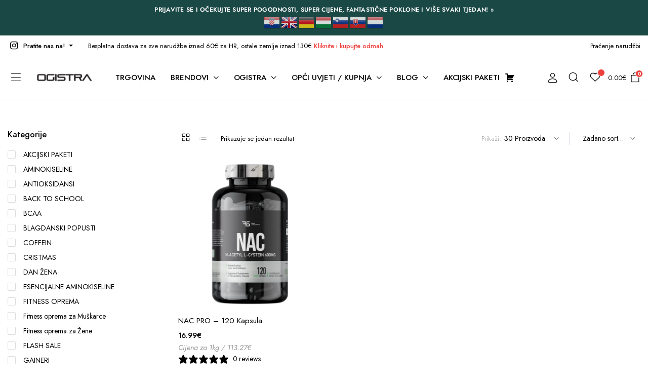

--- FILE ---
content_type: text/html; charset=UTF-8
request_url: https://ogistra.hr/oznaka-proizvoda/n-acetil-cistein/
body_size: 38249
content:
<!DOCTYPE html>
<html lang="hr">
<head>
	<meta charset="UTF-8">
	<meta http-equiv="X-UA-Compatible" content="IE=edge">
	<meta name="viewport" content="width=device-width, initial-scale=1.0">

	<meta name='robots' content='index, follow, max-image-preview:large, max-snippet:-1, max-video-preview:-1' />

<!-- Google Tag Manager for WordPress by gtm4wp.com -->
<script data-cfasync="false" data-pagespeed-no-defer>
	var gtm4wp_datalayer_name = "dataLayer";
	var dataLayer = dataLayer || [];
	const gtm4wp_use_sku_instead = 0;
	const gtm4wp_currency = 'EUR';
	const gtm4wp_product_per_impression = 10;
	const gtm4wp_clear_ecommerce = true;
	const gtm4wp_datalayer_max_timeout = 2000;
</script>
<!-- End Google Tag Manager for WordPress by gtm4wp.com -->
	<!-- This site is optimized with the Yoast SEO plugin v26.8 - https://yoast.com/product/yoast-seo-wordpress/ -->
	<title>Arhiva n acetil cistein - Ogistra</title>
	<link rel="canonical" href="https://ogistra.hr/oznaka-proizvoda/n-acetil-cistein/" />
	<meta property="og:locale" content="hr_HR" />
	<meta property="og:type" content="article" />
	<meta property="og:title" content="Arhiva n acetil cistein - Ogistra" />
	<meta property="og:url" content="https://ogistra.hr/oznaka-proizvoda/n-acetil-cistein/" />
	<meta property="og:site_name" content="Ogistra" />
	<meta name="twitter:card" content="summary_large_image" />
	<script type="application/ld+json" class="yoast-schema-graph">{"@context":"https://schema.org","@graph":[{"@type":"CollectionPage","@id":"https://ogistra.hr/oznaka-proizvoda/n-acetil-cistein/","url":"https://ogistra.hr/oznaka-proizvoda/n-acetil-cistein/","name":"Arhiva n acetil cistein - Ogistra","isPartOf":{"@id":"https://ogistra.hr/#website"},"primaryImageOfPage":{"@id":"https://ogistra.hr/oznaka-proizvoda/n-acetil-cistein/#primaryimage"},"image":{"@id":"https://ogistra.hr/oznaka-proizvoda/n-acetil-cistein/#primaryimage"},"thumbnailUrl":"https://ogistra.hr/wp-content/uploads/2023/01/nac-n-acetyl-l-cystein-basicsupplements-glutathione-120vegancapsule.png","breadcrumb":{"@id":"https://ogistra.hr/oznaka-proizvoda/n-acetil-cistein/#breadcrumb"},"inLanguage":"hr"},{"@type":"ImageObject","inLanguage":"hr","@id":"https://ogistra.hr/oznaka-proizvoda/n-acetil-cistein/#primaryimage","url":"https://ogistra.hr/wp-content/uploads/2023/01/nac-n-acetyl-l-cystein-basicsupplements-glutathione-120vegancapsule.png","contentUrl":"https://ogistra.hr/wp-content/uploads/2023/01/nac-n-acetyl-l-cystein-basicsupplements-glutathione-120vegancapsule.png","width":1080,"height":1080,"caption":"NAC PRO"},{"@type":"BreadcrumbList","@id":"https://ogistra.hr/oznaka-proizvoda/n-acetil-cistein/#breadcrumb","itemListElement":[{"@type":"ListItem","position":1,"name":"Početna stranica","item":"https://ogistra.hr/"},{"@type":"ListItem","position":2,"name":"n acetil cistein"}]},{"@type":"WebSite","@id":"https://ogistra.hr/#website","url":"https://ogistra.hr/","name":"Ogistra","description":"Suplementi","publisher":{"@id":"https://ogistra.hr/#organization"},"potentialAction":[{"@type":"SearchAction","target":{"@type":"EntryPoint","urlTemplate":"https://ogistra.hr/?s={search_term_string}"},"query-input":{"@type":"PropertyValueSpecification","valueRequired":true,"valueName":"search_term_string"}}],"inLanguage":"hr"},{"@type":"Organization","@id":"https://ogistra.hr/#organization","name":"Ogistra","url":"https://ogistra.hr/","logo":{"@type":"ImageObject","inLanguage":"hr","@id":"https://ogistra.hr/#/schema/logo/image/","url":"https://ogistra.hr/wp-content/uploads/2023/04/ogistra-logo.png","contentUrl":"https://ogistra.hr/wp-content/uploads/2023/04/ogistra-logo.png","width":1000,"height":200,"caption":"Ogistra"},"image":{"@id":"https://ogistra.hr/#/schema/logo/image/"},"sameAs":["https://www.facebook.com/ogistra.hr","https://www.instagram.com/ogistra.shop.hr/"]}]}</script>
	<!-- / Yoast SEO plugin. -->


<link rel='dns-prefetch' href='//static.klaviyo.com' />
<link rel='dns-prefetch' href='//fonts.googleapis.com' />
<link href='https://fonts.gstatic.com' crossorigin rel='preconnect' />
<link rel="alternate" type="application/rss+xml" title="Ogistra &raquo; Kanal" href="https://ogistra.hr/feed/" />
<link rel="alternate" type="application/rss+xml" title="Ogistra &raquo; Kanal komentara" href="https://ogistra.hr/comments/feed/" />
<link rel="alternate" type="application/rss+xml" title="Ogistra &raquo; n acetil cistein Oznaka kanal" href="https://ogistra.hr/oznaka-proizvoda/n-acetil-cistein/feed/" />
<style id='wp-img-auto-sizes-contain-inline-css' type='text/css'>
img:is([sizes=auto i],[sizes^="auto," i]){contain-intrinsic-size:3000px 1500px}
/*# sourceURL=wp-img-auto-sizes-contain-inline-css */
</style>
<link data-minify="1" rel='stylesheet' id='woosb-blocks-css' href='https://ogistra.hr/wp-content/cache/min/1/wp-content/plugins/woo-product-bundle-premium/assets/css/blocks.css?ver=1768992256' type='text/css' media='all' />
<link rel='stylesheet' id='woo-cart-weight-blocks-integration-frontend-css' href='https://ogistra.hr/wp-content/plugins/woo-cart-weight/build/style-index.css?ver=1764760191' type='text/css' media='all' />
<link rel='stylesheet' id='woo-cart-weight-blocks-integration-editor-css' href='https://ogistra.hr/wp-content/plugins/woo-cart-weight/build/style-index.css?ver=1764760191' type='text/css' media='all' />
<style id='wp-emoji-styles-inline-css' type='text/css'>

	img.wp-smiley, img.emoji {
		display: inline !important;
		border: none !important;
		box-shadow: none !important;
		height: 1em !important;
		width: 1em !important;
		margin: 0 0.07em !important;
		vertical-align: -0.1em !important;
		background: none !important;
		padding: 0 !important;
	}
/*# sourceURL=wp-emoji-styles-inline-css */
</style>
<style id='classic-theme-styles-inline-css' type='text/css'>
/*! This file is auto-generated */
.wp-block-button__link{color:#fff;background-color:#32373c;border-radius:9999px;box-shadow:none;text-decoration:none;padding:calc(.667em + 2px) calc(1.333em + 2px);font-size:1.125em}.wp-block-file__button{background:#32373c;color:#fff;text-decoration:none}
/*# sourceURL=/wp-includes/css/classic-themes.min.css */
</style>
<style id='wpecounter-most-viewed-block-style-inline-css' type='text/css'>
.mvpb-post-list {
    margin: 0;
    list-style: none;
}
/*# sourceURL=https://ogistra.hr/wp-content/plugins/wpecounter/src/style-index.css */
</style>
<style id='global-styles-inline-css' type='text/css'>
:root{--wp--preset--aspect-ratio--square: 1;--wp--preset--aspect-ratio--4-3: 4/3;--wp--preset--aspect-ratio--3-4: 3/4;--wp--preset--aspect-ratio--3-2: 3/2;--wp--preset--aspect-ratio--2-3: 2/3;--wp--preset--aspect-ratio--16-9: 16/9;--wp--preset--aspect-ratio--9-16: 9/16;--wp--preset--color--black: #000000;--wp--preset--color--cyan-bluish-gray: #abb8c3;--wp--preset--color--white: #ffffff;--wp--preset--color--pale-pink: #f78da7;--wp--preset--color--vivid-red: #cf2e2e;--wp--preset--color--luminous-vivid-orange: #ff6900;--wp--preset--color--luminous-vivid-amber: #fcb900;--wp--preset--color--light-green-cyan: #7bdcb5;--wp--preset--color--vivid-green-cyan: #00d084;--wp--preset--color--pale-cyan-blue: #8ed1fc;--wp--preset--color--vivid-cyan-blue: #0693e3;--wp--preset--color--vivid-purple: #9b51e0;--wp--preset--gradient--vivid-cyan-blue-to-vivid-purple: linear-gradient(135deg,rgb(6,147,227) 0%,rgb(155,81,224) 100%);--wp--preset--gradient--light-green-cyan-to-vivid-green-cyan: linear-gradient(135deg,rgb(122,220,180) 0%,rgb(0,208,130) 100%);--wp--preset--gradient--luminous-vivid-amber-to-luminous-vivid-orange: linear-gradient(135deg,rgb(252,185,0) 0%,rgb(255,105,0) 100%);--wp--preset--gradient--luminous-vivid-orange-to-vivid-red: linear-gradient(135deg,rgb(255,105,0) 0%,rgb(207,46,46) 100%);--wp--preset--gradient--very-light-gray-to-cyan-bluish-gray: linear-gradient(135deg,rgb(238,238,238) 0%,rgb(169,184,195) 100%);--wp--preset--gradient--cool-to-warm-spectrum: linear-gradient(135deg,rgb(74,234,220) 0%,rgb(151,120,209) 20%,rgb(207,42,186) 40%,rgb(238,44,130) 60%,rgb(251,105,98) 80%,rgb(254,248,76) 100%);--wp--preset--gradient--blush-light-purple: linear-gradient(135deg,rgb(255,206,236) 0%,rgb(152,150,240) 100%);--wp--preset--gradient--blush-bordeaux: linear-gradient(135deg,rgb(254,205,165) 0%,rgb(254,45,45) 50%,rgb(107,0,62) 100%);--wp--preset--gradient--luminous-dusk: linear-gradient(135deg,rgb(255,203,112) 0%,rgb(199,81,192) 50%,rgb(65,88,208) 100%);--wp--preset--gradient--pale-ocean: linear-gradient(135deg,rgb(255,245,203) 0%,rgb(182,227,212) 50%,rgb(51,167,181) 100%);--wp--preset--gradient--electric-grass: linear-gradient(135deg,rgb(202,248,128) 0%,rgb(113,206,126) 100%);--wp--preset--gradient--midnight: linear-gradient(135deg,rgb(2,3,129) 0%,rgb(40,116,252) 100%);--wp--preset--font-size--small: 13px;--wp--preset--font-size--medium: 20px;--wp--preset--font-size--large: 36px;--wp--preset--font-size--x-large: 42px;--wp--preset--spacing--20: 0.44rem;--wp--preset--spacing--30: 0.67rem;--wp--preset--spacing--40: 1rem;--wp--preset--spacing--50: 1.5rem;--wp--preset--spacing--60: 2.25rem;--wp--preset--spacing--70: 3.38rem;--wp--preset--spacing--80: 5.06rem;--wp--preset--shadow--natural: 6px 6px 9px rgba(0, 0, 0, 0.2);--wp--preset--shadow--deep: 12px 12px 50px rgba(0, 0, 0, 0.4);--wp--preset--shadow--sharp: 6px 6px 0px rgba(0, 0, 0, 0.2);--wp--preset--shadow--outlined: 6px 6px 0px -3px rgb(255, 255, 255), 6px 6px rgb(0, 0, 0);--wp--preset--shadow--crisp: 6px 6px 0px rgb(0, 0, 0);}:where(.is-layout-flex){gap: 0.5em;}:where(.is-layout-grid){gap: 0.5em;}body .is-layout-flex{display: flex;}.is-layout-flex{flex-wrap: wrap;align-items: center;}.is-layout-flex > :is(*, div){margin: 0;}body .is-layout-grid{display: grid;}.is-layout-grid > :is(*, div){margin: 0;}:where(.wp-block-columns.is-layout-flex){gap: 2em;}:where(.wp-block-columns.is-layout-grid){gap: 2em;}:where(.wp-block-post-template.is-layout-flex){gap: 1.25em;}:where(.wp-block-post-template.is-layout-grid){gap: 1.25em;}.has-black-color{color: var(--wp--preset--color--black) !important;}.has-cyan-bluish-gray-color{color: var(--wp--preset--color--cyan-bluish-gray) !important;}.has-white-color{color: var(--wp--preset--color--white) !important;}.has-pale-pink-color{color: var(--wp--preset--color--pale-pink) !important;}.has-vivid-red-color{color: var(--wp--preset--color--vivid-red) !important;}.has-luminous-vivid-orange-color{color: var(--wp--preset--color--luminous-vivid-orange) !important;}.has-luminous-vivid-amber-color{color: var(--wp--preset--color--luminous-vivid-amber) !important;}.has-light-green-cyan-color{color: var(--wp--preset--color--light-green-cyan) !important;}.has-vivid-green-cyan-color{color: var(--wp--preset--color--vivid-green-cyan) !important;}.has-pale-cyan-blue-color{color: var(--wp--preset--color--pale-cyan-blue) !important;}.has-vivid-cyan-blue-color{color: var(--wp--preset--color--vivid-cyan-blue) !important;}.has-vivid-purple-color{color: var(--wp--preset--color--vivid-purple) !important;}.has-black-background-color{background-color: var(--wp--preset--color--black) !important;}.has-cyan-bluish-gray-background-color{background-color: var(--wp--preset--color--cyan-bluish-gray) !important;}.has-white-background-color{background-color: var(--wp--preset--color--white) !important;}.has-pale-pink-background-color{background-color: var(--wp--preset--color--pale-pink) !important;}.has-vivid-red-background-color{background-color: var(--wp--preset--color--vivid-red) !important;}.has-luminous-vivid-orange-background-color{background-color: var(--wp--preset--color--luminous-vivid-orange) !important;}.has-luminous-vivid-amber-background-color{background-color: var(--wp--preset--color--luminous-vivid-amber) !important;}.has-light-green-cyan-background-color{background-color: var(--wp--preset--color--light-green-cyan) !important;}.has-vivid-green-cyan-background-color{background-color: var(--wp--preset--color--vivid-green-cyan) !important;}.has-pale-cyan-blue-background-color{background-color: var(--wp--preset--color--pale-cyan-blue) !important;}.has-vivid-cyan-blue-background-color{background-color: var(--wp--preset--color--vivid-cyan-blue) !important;}.has-vivid-purple-background-color{background-color: var(--wp--preset--color--vivid-purple) !important;}.has-black-border-color{border-color: var(--wp--preset--color--black) !important;}.has-cyan-bluish-gray-border-color{border-color: var(--wp--preset--color--cyan-bluish-gray) !important;}.has-white-border-color{border-color: var(--wp--preset--color--white) !important;}.has-pale-pink-border-color{border-color: var(--wp--preset--color--pale-pink) !important;}.has-vivid-red-border-color{border-color: var(--wp--preset--color--vivid-red) !important;}.has-luminous-vivid-orange-border-color{border-color: var(--wp--preset--color--luminous-vivid-orange) !important;}.has-luminous-vivid-amber-border-color{border-color: var(--wp--preset--color--luminous-vivid-amber) !important;}.has-light-green-cyan-border-color{border-color: var(--wp--preset--color--light-green-cyan) !important;}.has-vivid-green-cyan-border-color{border-color: var(--wp--preset--color--vivid-green-cyan) !important;}.has-pale-cyan-blue-border-color{border-color: var(--wp--preset--color--pale-cyan-blue) !important;}.has-vivid-cyan-blue-border-color{border-color: var(--wp--preset--color--vivid-cyan-blue) !important;}.has-vivid-purple-border-color{border-color: var(--wp--preset--color--vivid-purple) !important;}.has-vivid-cyan-blue-to-vivid-purple-gradient-background{background: var(--wp--preset--gradient--vivid-cyan-blue-to-vivid-purple) !important;}.has-light-green-cyan-to-vivid-green-cyan-gradient-background{background: var(--wp--preset--gradient--light-green-cyan-to-vivid-green-cyan) !important;}.has-luminous-vivid-amber-to-luminous-vivid-orange-gradient-background{background: var(--wp--preset--gradient--luminous-vivid-amber-to-luminous-vivid-orange) !important;}.has-luminous-vivid-orange-to-vivid-red-gradient-background{background: var(--wp--preset--gradient--luminous-vivid-orange-to-vivid-red) !important;}.has-very-light-gray-to-cyan-bluish-gray-gradient-background{background: var(--wp--preset--gradient--very-light-gray-to-cyan-bluish-gray) !important;}.has-cool-to-warm-spectrum-gradient-background{background: var(--wp--preset--gradient--cool-to-warm-spectrum) !important;}.has-blush-light-purple-gradient-background{background: var(--wp--preset--gradient--blush-light-purple) !important;}.has-blush-bordeaux-gradient-background{background: var(--wp--preset--gradient--blush-bordeaux) !important;}.has-luminous-dusk-gradient-background{background: var(--wp--preset--gradient--luminous-dusk) !important;}.has-pale-ocean-gradient-background{background: var(--wp--preset--gradient--pale-ocean) !important;}.has-electric-grass-gradient-background{background: var(--wp--preset--gradient--electric-grass) !important;}.has-midnight-gradient-background{background: var(--wp--preset--gradient--midnight) !important;}.has-small-font-size{font-size: var(--wp--preset--font-size--small) !important;}.has-medium-font-size{font-size: var(--wp--preset--font-size--medium) !important;}.has-large-font-size{font-size: var(--wp--preset--font-size--large) !important;}.has-x-large-font-size{font-size: var(--wp--preset--font-size--x-large) !important;}
:where(.wp-block-post-template.is-layout-flex){gap: 1.25em;}:where(.wp-block-post-template.is-layout-grid){gap: 1.25em;}
:where(.wp-block-term-template.is-layout-flex){gap: 1.25em;}:where(.wp-block-term-template.is-layout-grid){gap: 1.25em;}
:where(.wp-block-columns.is-layout-flex){gap: 2em;}:where(.wp-block-columns.is-layout-grid){gap: 2em;}
:root :where(.wp-block-pullquote){font-size: 1.5em;line-height: 1.6;}
/*# sourceURL=global-styles-inline-css */
</style>
<link data-minify="1" rel='stylesheet' id='wpcdt-public-css-css' href='https://ogistra.hr/wp-content/cache/min/1/wp-content/plugins/countdown-timer-ultimate/assets/css/wpcdt-public.css?ver=1768992256' type='text/css' media='all' />
<link data-minify="1" rel='stylesheet' id='menu-image-css' href='https://ogistra.hr/wp-content/cache/min/1/wp-content/plugins/menu-image/includes/css/menu-image.css?ver=1768992256' type='text/css' media='all' />
<link data-minify="1" rel='stylesheet' id='dashicons-css' href='https://ogistra.hr/wp-content/cache/min/1/wp-includes/css/dashicons.min.css?ver=1768992256' type='text/css' media='all' />
<link data-minify="1" rel='stylesheet' id='mcmp_price_per_unit_style-css' href='https://ogistra.hr/wp-content/cache/min/1/wp-content/plugins/woo-price-per-unit/assets/CSS/woo-ppu-default-style.css?ver=1768992256' type='text/css' media='all' />
<link data-minify="1" rel='stylesheet' id='mcmp_price_per_altered_style-css' href='https://ogistra.hr/wp-content/cache/min/1/wp-content/plugins/woo-price-per-unit/assets/CSS/woo-ppu.css?ver=1768992256' type='text/css' media='all' />
<style id='woocommerce-inline-inline-css' type='text/css'>
.woocommerce form .form-row .required { visibility: visible; }
/*# sourceURL=woocommerce-inline-inline-css */
</style>
<link data-minify="1" rel='stylesheet' id='slick-css' href='https://ogistra.hr/wp-content/cache/min/1/wp-content/plugins/wsb-brands/public/css/slick.css?ver=1768992256' type='text/css' media='all' />
<link data-minify="1" rel='stylesheet' id='wsb-brands-css' href='https://ogistra.hr/wp-content/cache/min/1/wp-content/plugins/wsb-brands/public/css/wsb-brands-public.css?ver=1768992256' type='text/css' media='all' />
<link data-minify="1" rel='stylesheet' id='klb-single-ajax-css' href='https://ogistra.hr/wp-content/cache/min/1/wp-content/plugins/clotya-core/woocommerce-filter/single-ajax/css/single-ajax.css?ver=1768992256' type='text/css' media='all' />
<link data-minify="1" rel='stylesheet' id='klb-notice-ajax-css' href='https://ogistra.hr/wp-content/cache/min/1/wp-content/plugins/clotya-core/woocommerce-filter/notice-ajax/css/notice-ajax.css?ver=1768992256' type='text/css' media='all' />
<link data-minify="1" rel='stylesheet' id='klbtheme-swatches-css' href='https://ogistra.hr/wp-content/cache/min/1/wp-content/plugins/clotya-core/woocommerce-filter/swatches/css/swatches.css?ver=1768992256' type='text/css' media='all' />
<link data-minify="1" rel='stylesheet' id='klb-free-shipping-css' href='https://ogistra.hr/wp-content/cache/min/1/wp-content/plugins/clotya-core/woocommerce-filter/shipping-progress-bar/css/free-shipping.css?ver=1768992256' type='text/css' media='all' />
<link data-minify="1" rel='stylesheet' id='clotya-ajax-search-css' href='https://ogistra.hr/wp-content/cache/min/1/wp-content/plugins/clotya-core/woocommerce-filter/ajax-search/css/ajax-search.css?ver=1768992256' type='text/css' media='all' />
<link data-minify="1" rel='stylesheet' id='klb-product-badge-css' href='https://ogistra.hr/wp-content/cache/min/1/wp-content/plugins/clotya-core/woocommerce-filter/product-badge/css/product-badge.css?ver=1768992256' type='text/css' media='all' />
<link data-minify="1" rel='stylesheet' id='klb-single-low-stock-css' href='https://ogistra.hr/wp-content/cache/min/1/wp-content/plugins/clotya-core/woocommerce-filter/single-low-stock/css/single-low-stock.css?ver=1768992256' type='text/css' media='all' />
<link data-minify="1" rel='stylesheet' id='clotya-single-gallery-css' href='https://ogistra.hr/wp-content/cache/min/1/wp-content/plugins/clotya-core/woocommerce-filter/single-gallery/css/single-gallery.css?ver=1768992256' type='text/css' media='all' />
<link rel='stylesheet' id='hint-css' href='https://ogistra.hr/wp-content/plugins/woo-smart-compare/assets/libs/hint/hint.min.css?ver=6.9' type='text/css' media='all' />
<link rel='stylesheet' id='perfect-scrollbar-css' href='https://ogistra.hr/wp-content/plugins/woo-smart-compare/assets/libs/perfect-scrollbar/css/perfect-scrollbar.min.css?ver=6.9' type='text/css' media='all' />
<link data-minify="1" rel='stylesheet' id='perfect-scrollbar-wpc-css' href='https://ogistra.hr/wp-content/cache/min/1/wp-content/plugins/woo-smart-compare/assets/libs/perfect-scrollbar/css/custom-theme.css?ver=1768992256' type='text/css' media='all' />
<link data-minify="1" rel='stylesheet' id='woosc-frontend-css' href='https://ogistra.hr/wp-content/cache/min/1/wp-content/plugins/woo-smart-compare/assets/css/frontend.css?ver=1768992256' type='text/css' media='all' />
<link data-minify="1" rel='stylesheet' id='woosb-frontend-css' href='https://ogistra.hr/wp-content/cache/min/1/wp-content/plugins/woo-product-bundle-premium/assets/css/frontend.css?ver=1768992256' type='text/css' media='all' />
<link rel='preload' as='font' type='font/woff2' crossorigin='anonymous' id='tinvwl-webfont-font-css' href='https://ogistra.hr/wp-content/plugins/ti-woocommerce-wishlist/assets/fonts/tinvwl-webfont.woff2?ver=xu2uyi'  media='all' />
<link data-minify="1" rel='stylesheet' id='tinvwl-webfont-css' href='https://ogistra.hr/wp-content/cache/min/1/wp-content/plugins/ti-woocommerce-wishlist/assets/css/webfont.min.css?ver=1768992256' type='text/css' media='all' />
<link rel='stylesheet' id='tinvwl-css' href='https://ogistra.hr/wp-content/plugins/ti-woocommerce-wishlist/assets/css/public.min.css?ver=2.11.1' type='text/css' media='all' />
<link rel='stylesheet' id='bootstrap-css' href='https://ogistra.hr/wp-content/themes/clotya/assets/css/bootstrap.min.css?ver=1.4.7' type='text/css' media='all' />
<link data-minify="1" rel='stylesheet' id='clotya-base-css' href='https://ogistra.hr/wp-content/cache/min/1/wp-content/themes/clotya/assets/css/base.css?ver=1768992257' type='text/css' media='all' />
<link rel='stylesheet' id='clotya-font-url-css' href='//fonts.googleapis.com/css2?family=Jost:ital,wght@0,100;0,200;0,300;0,400;0,500;0,600;0,700;0,800;0,900;1,100;1,200;1,300;1,400;1,500;1,600;1,700;1,800;1,900&#038;subset=latin,latin-ext' type='text/css' media='all' />
<link rel='stylesheet' id='clotya-style-css' href='https://ogistra.hr/wp-content/themes/clotya-child/style.css?ver=6.9' type='text/css' media='all' />
<link rel='stylesheet' id='elementor-frontend-css' href='https://ogistra.hr/wp-content/plugins/elementor/assets/css/frontend.min.css?ver=3.34.2' type='text/css' media='all' />
<link rel='stylesheet' id='widget-heading-css' href='https://ogistra.hr/wp-content/plugins/elementor/assets/css/widget-heading.min.css?ver=3.34.2' type='text/css' media='all' />
<link data-minify="1" rel='stylesheet' id='swiper-css' href='https://ogistra.hr/wp-content/cache/min/1/wp-content/plugins/elementor/assets/lib/swiper/v8/css/swiper.min.css?ver=1768992257' type='text/css' media='all' />
<link rel='stylesheet' id='e-swiper-css' href='https://ogistra.hr/wp-content/plugins/elementor/assets/css/conditionals/e-swiper.min.css?ver=3.34.2' type='text/css' media='all' />
<link rel='stylesheet' id='widget-social-icons-css' href='https://ogistra.hr/wp-content/plugins/elementor/assets/css/widget-social-icons.min.css?ver=3.34.2' type='text/css' media='all' />
<link rel='stylesheet' id='e-apple-webkit-css' href='https://ogistra.hr/wp-content/plugins/elementor/assets/css/conditionals/apple-webkit.min.css?ver=3.34.2' type='text/css' media='all' />
<link rel='stylesheet' id='widget-image-css' href='https://ogistra.hr/wp-content/plugins/elementor/assets/css/widget-image.min.css?ver=3.34.2' type='text/css' media='all' />
<link rel='stylesheet' id='widget-nav-menu-css' href='https://ogistra.hr/wp-content/plugins/elementor-pro/assets/css/widget-nav-menu.min.css?ver=3.34.1' type='text/css' media='all' />
<link rel='stylesheet' id='elementor-post-5-css' href='https://ogistra.hr/wp-content/uploads/elementor/css/post-5.css?ver=1768992258' type='text/css' media='all' />
<link data-minify="1" rel='stylesheet' id='font-awesome-5-all-css' href='https://ogistra.hr/wp-content/cache/min/1/wp-content/plugins/elementor/assets/lib/font-awesome/css/all.min.css?ver=1768992257' type='text/css' media='all' />
<link rel='stylesheet' id='font-awesome-4-shim-css' href='https://ogistra.hr/wp-content/plugins/elementor/assets/lib/font-awesome/css/v4-shims.min.css?ver=3.34.2' type='text/css' media='all' />
<link rel='stylesheet' id='elementor-post-1286-css' href='https://ogistra.hr/wp-content/uploads/elementor/css/post-1286.css?ver=1768992258' type='text/css' media='all' />
<link data-minify="1" rel='stylesheet' id='newsletter-css' href='https://ogistra.hr/wp-content/cache/min/1/wp-content/plugins/newsletter/style.css?ver=1768992257' type='text/css' media='all' />
<link data-minify="1" rel='stylesheet' id='parent-style-css' href='https://ogistra.hr/wp-content/cache/min/1/wp-content/themes/clotya/style.css?ver=1768992257' type='text/css' media='all' />
<link rel='stylesheet' id='clotya-child-style-css' href='https://ogistra.hr/wp-content/themes/clotya-child/style.css?ver=1.1.1' type='text/css' media='all' />
<link data-minify="1" rel='stylesheet' id='cookieconsent-style-css' href='https://ogistra.hr/wp-content/cache/min/1/wp-content/themes/clotya-child/assets/css/cookieconsent.css?ver=1768992257' type='text/css' media='all' />
<link rel='stylesheet' id='cwginstock_frontend_css-css' href='https://ogistra.hr/wp-content/plugins/back-in-stock-notifier-for-woocommerce/assets/css/frontend.min.css?ver=6.3.0' type='text/css' media='' />
<link rel='stylesheet' id='cwginstock_bootstrap-css' href='https://ogistra.hr/wp-content/plugins/back-in-stock-notifier-for-woocommerce/assets/css/bootstrap.min.css?ver=6.3.0' type='text/css' media='' />
<link data-minify="1" rel='stylesheet' id='elementor-gf-local-jost-css' href='https://ogistra.hr/wp-content/cache/min/1/wp-content/uploads/elementor/google-fonts/css/jost.css?ver=1768992257' type='text/css' media='all' />
<link data-minify="1" rel='stylesheet' id='elementor-gf-local-roboto-css' href='https://ogistra.hr/wp-content/cache/min/1/wp-content/uploads/elementor/google-fonts/css/roboto.css?ver=1768992257' type='text/css' media='all' />
<script type="text/template" id="tmpl-variation-template">
	<div class="woocommerce-variation-description">{{{ data.variation.variation_description }}}</div>
	<div class="woocommerce-variation-price">{{{ data.variation.price_html }}}</div>
	<div class="woocommerce-variation-availability">{{{ data.variation.availability_html }}}</div>
</script>
<script type="text/template" id="tmpl-unavailable-variation-template">
	<p role="alert">Oprostite ali ovaj proizvod nije dostupan. Molimo izaberite drugu kombinaciju.</p>
</script>
<script type="text/javascript" src="https://ogistra.hr/wp-includes/js/jquery/jquery.min.js?ver=3.7.1" id="jquery-core-js" data-rocket-defer defer></script>
<script type="text/javascript" src="https://ogistra.hr/wp-includes/js/jquery/jquery-migrate.min.js?ver=3.4.1" id="jquery-migrate-js" data-rocket-defer defer></script>
<script type="text/javascript" id="jquery-js-after">window.addEventListener('DOMContentLoaded', function() {
/* <![CDATA[ */

					function optimocha_getCookie(name) {
						var v = document.cookie.match("(^|;) ?" + name + "=([^;]*)(;|$)");
						return v ? v[2] : null;
					}

					function optimocha_check_wc_cart_script() {
					var cart_src = "https://ogistra.hr/wp-content/plugins/woocommerce/assets/js/frontend/cart-fragments.min.js";
					var script_id = "optimocha_loaded_wc_cart_fragments";

						if( document.getElementById(script_id) !== null ) {
							return false;
						}

						if( optimocha_getCookie("woocommerce_cart_hash") ) {
							var script = document.createElement("script");
							script.id = script_id;
							script.src = cart_src;
							script.async = true;
							document.head.appendChild(script);
						}
					}

					optimocha_check_wc_cart_script();
					document.addEventListener("click", function(){setTimeout(optimocha_check_wc_cart_script,1000);});
					
//# sourceURL=jquery-js-after
/* ]]> */
});</script>
<script type="text/javascript" src="https://ogistra.hr/wp-content/plugins/woocommerce/assets/js/jquery-blockui/jquery.blockUI.min.js?ver=2.7.0-wc.10.4.3" id="wc-jquery-blockui-js" data-wp-strategy="defer" data-rocket-defer defer></script>
<script type="text/javascript" id="wc-add-to-cart-js-extra">
/* <![CDATA[ */
var wc_add_to_cart_params = {"ajax_url":"/wp-admin/admin-ajax.php","wc_ajax_url":"/?wc-ajax=%%endpoint%%","i18n_view_cart":"Vidi ko\u0161aricu","cart_url":"https://ogistra.hr/kosarica/","is_cart":"","cart_redirect_after_add":"no"};
//# sourceURL=wc-add-to-cart-js-extra
/* ]]> */
</script>
<script type="text/javascript" src="https://ogistra.hr/wp-content/plugins/woocommerce/assets/js/frontend/add-to-cart.min.js?ver=10.4.3" id="wc-add-to-cart-js" defer="defer" data-wp-strategy="defer"></script>
<script type="text/javascript" src="https://ogistra.hr/wp-content/plugins/woocommerce/assets/js/js-cookie/js.cookie.min.js?ver=2.1.4-wc.10.4.3" id="wc-js-cookie-js" data-wp-strategy="defer" data-rocket-defer defer></script>
<script type="text/javascript" id="woocommerce-js-extra">
/* <![CDATA[ */
var woocommerce_params = {"ajax_url":"/wp-admin/admin-ajax.php","wc_ajax_url":"/?wc-ajax=%%endpoint%%","i18n_password_show":"Prika\u017ei lozinku","i18n_password_hide":"Sakrij lozinku"};
//# sourceURL=woocommerce-js-extra
/* ]]> */
</script>
<script type="text/javascript" src="https://ogistra.hr/wp-content/plugins/woocommerce/assets/js/frontend/woocommerce.min.js?ver=10.4.3" id="woocommerce-js" defer="defer" data-wp-strategy="defer"></script>
<script type="text/javascript" src="https://ogistra.hr/wp-content/plugins/wsb-brands/public/js/slick.min.js?ver=1.0.0" id="slick-js-js" data-rocket-defer defer></script>
<script data-minify="1" type="text/javascript" src="https://ogistra.hr/wp-content/cache/min/1/wp-content/plugins/clotya-core/woocommerce-filter/load-more/js/infinite-scroll.js?ver=1766758609" id="clotya-load-more-js" data-rocket-defer defer></script>
<script data-minify="1" type="text/javascript" src="https://ogistra.hr/wp-content/cache/min/1/wp-content/plugins/clotya-core/woocommerce-filter/single-ajax/js/single-ajax.js?ver=1766758522" id="klb-single-ajax-js" data-rocket-defer defer></script>
<script data-minify="1" type="text/javascript" src="https://ogistra.hr/wp-content/cache/min/1/wp-content/plugins/clotya-core/woocommerce-filter/notice-ajax/js/notice-ajax.js?ver=1766758522" id="klb-notice-ajax-js" data-rocket-defer defer></script>
<script type="text/javascript" src="https://ogistra.hr/wp-includes/js/underscore.min.js?ver=1.13.7" id="underscore-js" data-rocket-defer defer></script>
<script type="text/javascript" id="wp-util-js-extra">
/* <![CDATA[ */
var _wpUtilSettings = {"ajax":{"url":"/wp-admin/admin-ajax.php"}};
//# sourceURL=wp-util-js-extra
/* ]]> */
</script>
<script type="text/javascript" src="https://ogistra.hr/wp-includes/js/wp-util.min.js?ver=6.9" id="wp-util-js" data-rocket-defer defer></script>
<script type="text/javascript" id="wc-add-to-cart-variation-js-extra">
/* <![CDATA[ */
var wc_add_to_cart_variation_params = {"wc_ajax_url":"/?wc-ajax=%%endpoint%%","i18n_no_matching_variations_text":"Oprostite, nema proizvoda koji zadovoljavaju va\u0161u selekciju. Molimo probajte sa drugom kombinacijom.","i18n_make_a_selection_text":"Izaberite opcije proizvoda prije dodavanja u ko\u0161aricu","i18n_unavailable_text":"Oprostite ali ovaj proizvod nije dostupan. Molimo izaberite drugu kombinaciju.","i18n_reset_alert_text":"Va\u0161 odabir je ponovno pokrenut. Odaberite neke opcije proizvoda prije dodavanja ovog proizvoda u ko\u0161aricu."};
//# sourceURL=wc-add-to-cart-variation-js-extra
/* ]]> */
</script>
<script type="text/javascript" src="https://ogistra.hr/wp-content/plugins/woocommerce/assets/js/frontend/add-to-cart-variation.min.js?ver=10.4.3" id="wc-add-to-cart-variation-js" defer="defer" data-wp-strategy="defer"></script>
<script type="text/javascript" id="clotya-ajax-search-js-extra">
/* <![CDATA[ */
var clotyasearch = {"ajaxurl":"https://ogistra.hr/wp-admin/admin-ajax.php"};
//# sourceURL=clotya-ajax-search-js-extra
/* ]]> */
</script>
<script data-minify="1" type="text/javascript" src="https://ogistra.hr/wp-content/cache/min/1/wp-content/plugins/clotya-core/woocommerce-filter/ajax-search/js/ajax-search.js?ver=1766758522" id="clotya-ajax-search-js" data-rocket-defer defer></script>
<script data-minify="1" type="text/javascript" src="https://ogistra.hr/wp-content/cache/min/1/wp-content/themes/clotya/includes/pjax/js/helpers.js?ver=1766758522" id="pjax-helpers-js" data-rocket-defer defer></script>
<script type="text/javascript" src="https://ogistra.hr/wp-content/plugins/elementor/assets/lib/font-awesome/js/v4-shims.min.js?ver=3.34.2" id="font-awesome-4-shim-js" data-rocket-defer defer></script>
<script type="text/javascript" id="wc-settings-dep-in-header-js-after">
/* <![CDATA[ */
console.warn( "Scripts that have a dependency on [wc-settings, wc-blocks-checkout] must be loaded in the footer, klaviyo-klaviyo-checkout-block-editor-script was registered to load in the header, but has been switched to load in the footer instead. See https://github.com/woocommerce/woocommerce-gutenberg-products-block/pull/5059" );
console.warn( "Scripts that have a dependency on [wc-settings, wc-blocks-checkout] must be loaded in the footer, klaviyo-klaviyo-checkout-block-view-script was registered to load in the header, but has been switched to load in the footer instead. See https://github.com/woocommerce/woocommerce-gutenberg-products-block/pull/5059" );
//# sourceURL=wc-settings-dep-in-header-js-after
/* ]]> */
</script>
<link rel="https://api.w.org/" href="https://ogistra.hr/wp-json/" /><link rel="alternate" title="JSON" type="application/json" href="https://ogistra.hr/wp-json/wp/v2/product_tag/89" /><link rel="EditURI" type="application/rsd+xml" title="RSD" href="https://ogistra.hr/xmlrpc.php?rsd" />
<meta name="generator" content="WordPress 6.9" />
<meta name="generator" content="WooCommerce 10.4.3" />

<!-- This website runs the Product Feed PRO for WooCommerce by AdTribes.io plugin - version woocommercesea_option_installed_version -->

<style type="text/css">

@media(max-width:64rem){
	header.sticky-header {
		position: fixed;
		top: 0;
		left: 0;
		right: 0;
	}	
}

.sticky-header .header-main {
    position: fixed;
    left: 0;
    right: 0;
    top: 0;
    z-index: 9;
    border-bottom: 1px solid #e3e4e6;
    padding-top: 15px;
    padding-bottom: 15px;
}











.site-header.header-type1 .global-notification  {
	background-color: ;
	color: ;
}

.site-header.header-type1 .header-topbar.border-full  {
	background-color: ;
	color: ;
	border-bottom-color: ;
}

.site-header.header-type1 .header-main,
.site-header.header-type1 .header-mobile{
	background-color: ;
	border-bottom-color: ;
}

.site-header.header-type1 .site-nav.primary .menu > li > a,
.site-header.header-type1 .site-nav.primary .menu .sub-menu li a {
	color: ;
}

.site-header.header-type1 .site-nav.primary .menu > li > a:hover,
.site-header.header-type1 .site-nav.primary .menu .sub-menu li a:hover {
	color: ;
}

.site-header.header-type1 .site-nav.horizontal > .menu .mega-menu > .sub-menu > li > a{
	color: ;
}

.site-header.header-type1 .header-button i{
	color: ;
}

.site-header.header-type1 .header-button i:hover{
	color: ;
}

.site-header.header-type2 .global-notification  {
	background-color: ;
	color: ;
}

.site-header.header-type2 .header-topbar.border-full  {
	background-color: ;
	color: ;
	border-bottom-color: ;
}

.site-header.header-type2 .header-main,
.site-header.header-type2 .header-row.header-navbar,
.site-header.header-type2 .header-mobile {
	background-color: ;
	border-bottom-color: ;
	
}

.site-header.header-type2 .site-departments .dropdown-toggle{
	border-right-color: ;
}

.site-header.header-type2 .site-nav.primary .menu > li > a,
.site-header.header-type2 .site-nav.primary .menu .sub-menu li a,
.site-header.header-type2 .site-departments {
	color: ;
}

.site-header.header-type2 .site-nav.primary .menu > li > a:hover,
.site-header.header-type2 .site-nav.primary .menu .sub-menu li a:hover,
.site-header.header-type2 .site-departments:hover {
	color: ;
}

.site-header.header-type2 .site-nav.horizontal > .menu .mega-menu > .sub-menu > li > a{
	color: ;
}

.site-header.header-type2 .header-button i{
	color: ;
}

.site-header.header-type2 .header-button i:hover{
	color: ;
}

.site-header.header-type2 .site-departments .departments-menu .menu > .menu-item > a,
.site-header.header-type2 .site-departments .departments-menu .menu .sub-menu li a{
	color: ;
}

.site-header.header-type2 .site-departments .departments-menu .menu > .menu-item > a:hover,
.site-header.header-type2 .site-departments .departments-menu .menu .sub-menu li a:hover{
	color: ;
}

.site-header.header-type3 .global-notification{
	background-color: ;
	color: ;
}

.site-header.header-type3 .header-mobile{
	background-color: ;
}

.site-header.transparent.header-type3 .header-main{
	background-color: ;
	border-color: ;
}

.site-header.transparent.header-type3 .header-main .header-wrapper{
	border-color: ;
}

.site-header.header-type3 .site-nav.primary .menu > li > a {
	color: ;
}

.site-header.header-type3 .site-nav.primary .menu > li > a:hover {
	color: ;
}

.site-header.header-type3 .site-nav.horizontal > .menu .mega-menu > .sub-menu > li > a{
	color: ;
}

.site-header.header-type3 .site-nav.primary .menu .sub-menu li a{
	color: ;
}

.site-header.header-type3 .header-button i{
	color: ;
}

.site-header.header-type3 .header-button i:hover{
	color: ;
}

.site-header.header-type4 .global-notification  {
	background-color: ;
	color: ;
}

.site-header.header-type4 .header-topbar.border-full  {
	background-color: ;
	color: ;
	border-bottom-color: ;
}

.site-header.header-type4 .header-main,
.site-header.header-type4 .header-mobile{
	background-color: ;
}

.site-header.header-type4 .site-nav.primary .menu > li > a,
.site-header.header-type4 .site-nav.primary .menu .sub-menu li a {
	color: ;
}

.site-header.header-type4 .site-nav.primary .menu > li > a:hover,
.site-header.header-type4 .site-nav.primary .menu .sub-menu li a:hover {
	color: ;
}

.site-header.header-type4 .site-nav.horizontal > .menu .mega-menu > .sub-menu > li > a{
	color: ;
}

.site-header.header-type4 .header-button i{
	color: ;
}

.site-header.header-type4 .header-button i:hover{
	color: ;
}

.site-header.header-type5 .global-notification{
	background-color: ;
	color: ;
}

.site-header.header-type5 .header-main,
.site-header.header-type5 .header-mobile{
	background-color: ;
}

.site-header.header-type5 .header-row.border-container .header-wrapper{
	border-bottom-color: ; 
}


.site-header.header-type5 .site-nav.primary .menu > li > a,
.site-header.header-type5 .site-nav.primary .menu .sub-menu li a {
	color: ;
}

.site-header.header-type5 .site-nav.primary .menu > li > a:hover,
.site-header.header-type5 .site-nav.primary .menu .sub-menu li a:hover {
	color: ;
}

.site-header.header-type5 .site-nav.horizontal > .menu .mega-menu > .sub-menu > li > a{
	color: ;
}

.site-header.header-type5 .header-button i{
	color: ;
}

.site-header.header-type5 .header-button i:hover{
	color: ;
}

.site-offcanvas{
	background-color: ;
}

.site-offcanvas .offcanvas-heading{
	color: ;	
}

.site-offcanvas .site-nav .menu a{
	color: ;	
}

.site-offcanvas .site-nav + .offcanvas-heading{
	border-top-color: ;
}

.site-offcanvas .site-copyright p {
	color: ;	
}

.mobile-bottom-menu{
	background-color: ;
}

.mobile-bottom-menu .mobile-menu ul li a i,
.mobile-bottom-menu .mobile-menu ul li a svg{
	color: ;
}

.mobile-bottom-menu .mobile-menu ul li a span {
	color: ;
}

.site-footer .footer-row.subscribe-row.black{
	background-color: ;
}

.site-footer .subscribe-row .footer-subscribe-wrapper .entry-title{
	color: ;
}

.site-footer .subscribe-row .footer-subscribe-wrapper .entry-description p{
	color: ;
}

.site-footer .subscribe-row .footer-contact-wrapper .entry-title{
	color: ;
}

.site-footer .subscribe-row .footer-contact-wrapper .entry-description p{
	color: ;
}

.site-footer .subscribe-row .footer-contact-wrapper > span{
	color: ;
}

.site-footer .footer-row.widgets-row{
	background-color: ;
}

.site-footer .widgets-row .widget .widget-title{
	color: ;
}

.site-footer .widgets-row .widget .brand-info p,
.site-footer .widgets-row .klbfooterwidget ul li a{
	color: ;
}

.site-footer .footer-row.border-boxed .footer-row-wrapper{
	border-bottom-color: ;
}

.site-footer .footer-row.footer-copyright{
	background-color: ;
}

.site-footer .footer-copyright .site-copyright p{
	color: ;
}

.site-footer .footer-copyright .footer-menu ul li a{
	color: ;
}

.shop-page-banner .banner .banner-content .entry-title{
	color: ;
}

.shop-page-banner .banner .banner-content .entry-description p{
	color: ;
}

p.woocommerce-mini-cart__buttons.buttons a:not(.checkout){
	background-color: ;
	color: ;
}

p.woocommerce-mini-cart__buttons.buttons a:not(.checkout):hover{
	background-color: ;
	color: ;
}


p.woocommerce-mini-cart__buttons.buttons a.checkout{
	background-color: ;
	border-color: ;
	color: ;
}

p.woocommerce-mini-cart__buttons.buttons a.checkout:hover{
	background-color: ;
	border-color: ;
	color: ;
}

.single-product .site-content{
	background-color: ;
}

.single-product-wrapper .product-info .product_title{
	color: ;
}

.single-product-wrapper .product-gallery-column .flex-control-thumbs li.slick-slide img.flex-active{
	border-color: ;
}

.single-product-wrapper .product-info .stock.in-stock{
	background-color: ;
	color: ;
}

.single-product-wrapper .product-info .stock.out-of-stock{
	background-color: ;
	color: ;
}

.single-product-wrapper .single-product .price ins{
	color: ;
}

.single-product-wrapper .single-product .price del{
	color: ;
}

.single-product-wrapper .product-info .woocommerce-product-details__short-description{
	color: ;
}

.single-product-wrapper .product-info .single_add_to_cart_button{
	background-color: ;
	border-color: ;
	color: ;
}

.single-product-wrapper .product-info .single_add_to_cart_button:hover{
	background-color: ;
	border-color: ;
	color: ;
}

.single-product-wrapper .product-info .product-extra-buttons{
	color: ;
}

.single-product-wrapper .single-product .product-extra-buttons i,
.single-product-wrapper .single-product .product-extra-buttons a.klbwl-btn:before{
	color: ;
}

.single-product-wrapper .single-product .product-meta > * > span:not(.sku){
	color: ;
}

.single-product-wrapper .single-product .product-meta > * a,
.single-product-wrapper .single-product .product-meta .sku{
	color: ;
}

:root {
}

</style>

<!-- Google Tag Manager for WordPress by gtm4wp.com -->
<!-- GTM Container placement set to automatic -->
<script data-cfasync="false" data-pagespeed-no-defer type="text/javascript">
	var dataLayer_content = {"pagePostType":"product","pagePostType2":"tax-product","pageCategory":[]};
	dataLayer.push( dataLayer_content );
</script>
<script data-cfasync="false" data-pagespeed-no-defer type="text/javascript">
(function(w,d,s,l,i){w[l]=w[l]||[];w[l].push({'gtm.start':
new Date().getTime(),event:'gtm.js'});var f=d.getElementsByTagName(s)[0],
j=d.createElement(s),dl=l!='dataLayer'?'&l='+l:'';j.async=true;j.src=
'//www.googletagmanager.com/gtm.js?id='+i+dl;f.parentNode.insertBefore(j,f);
})(window,document,'script','dataLayer','GTM-PKKP99VG');
</script>
<!-- End Google Tag Manager for WordPress by gtm4wp.com -->	<noscript><style>.woocommerce-product-gallery{ opacity: 1 !important; }</style></noscript>
	<meta name="generator" content="Elementor 3.34.2; features: e_font_icon_svg, additional_custom_breakpoints; settings: css_print_method-external, google_font-enabled, font_display-swap">
      <meta name="onesignal" content="wordpress-plugin"/>
            <script>

      window.OneSignalDeferred = window.OneSignalDeferred || [];

      OneSignalDeferred.push(function(OneSignal) {
        var oneSignal_options = {};
        window._oneSignalInitOptions = oneSignal_options;

        oneSignal_options['serviceWorkerParam'] = { scope: '/wp-content/plugins/onesignal-free-web-push-notifications/sdk_files/push/onesignal/' };
oneSignal_options['serviceWorkerPath'] = 'OneSignalSDKWorker.js';

        OneSignal.Notifications.setDefaultUrl("https://ogistra.hr");

        oneSignal_options['wordpress'] = true;
oneSignal_options['appId'] = 'a573ceef-bfb3-4e7e-aa7b-477ff8427962';
oneSignal_options['allowLocalhostAsSecureOrigin'] = true;
oneSignal_options['welcomeNotification'] = { };
oneSignal_options['welcomeNotification']['title'] = "Ogistra";
oneSignal_options['welcomeNotification']['message'] = "Hvala što ste se prijavili!";
oneSignal_options['welcomeNotification']['url'] = "https://ogistra.hr/";
oneSignal_options['path'] = "https://ogistra.hr/wp-content/plugins/onesignal-free-web-push-notifications/sdk_files/";
oneSignal_options['safari_web_id'] = "web.onesignal.auto.579431ec-451c-467f-a977-87d9f3b6152b";
oneSignal_options['promptOptions'] = { };
oneSignal_options['promptOptions']['actionMessage'] = "Prijavite se kako biste bili u tijeku s najnovijim ponudama, popustima i super promocijama!";
oneSignal_options['promptOptions']['acceptButtonText'] = "PRIJAVI ME";
oneSignal_options['promptOptions']['cancelButtonText'] = "NE, HVALA";
              OneSignal.init(window._oneSignalInitOptions);
              OneSignal.Slidedown.promptPush()      });

      function documentInitOneSignal() {
        var oneSignal_elements = document.getElementsByClassName("OneSignal-prompt");

        var oneSignalLinkClickHandler = function(event) { OneSignal.Notifications.requestPermission(); event.preventDefault(); };        for(var i = 0; i < oneSignal_elements.length; i++)
          oneSignal_elements[i].addEventListener('click', oneSignalLinkClickHandler, false);
      }

      if (document.readyState === 'complete') {
           documentInitOneSignal();
      }
      else {
           window.addEventListener("load", function(event){
               documentInitOneSignal();
          });
      }
    </script>
			<style>
				.e-con.e-parent:nth-of-type(n+4):not(.e-lazyloaded):not(.e-no-lazyload),
				.e-con.e-parent:nth-of-type(n+4):not(.e-lazyloaded):not(.e-no-lazyload) * {
					background-image: none !important;
				}
				@media screen and (max-height: 1024px) {
					.e-con.e-parent:nth-of-type(n+3):not(.e-lazyloaded):not(.e-no-lazyload),
					.e-con.e-parent:nth-of-type(n+3):not(.e-lazyloaded):not(.e-no-lazyload) * {
						background-image: none !important;
					}
				}
				@media screen and (max-height: 640px) {
					.e-con.e-parent:nth-of-type(n+2):not(.e-lazyloaded):not(.e-no-lazyload),
					.e-con.e-parent:nth-of-type(n+2):not(.e-lazyloaded):not(.e-no-lazyload) * {
						background-image: none !important;
					}
				}
			</style>
			<link rel="icon" href="https://ogistra.hr/wp-content/uploads/2023/05/Ogistra-1-54x54.png" sizes="32x32" />
<link rel="icon" href="https://ogistra.hr/wp-content/uploads/2023/05/Ogistra-1-300x300.png" sizes="192x192" />
<link rel="apple-touch-icon" href="https://ogistra.hr/wp-content/uploads/2023/05/Ogistra-1-300x300.png" />
<meta name="msapplication-TileImage" content="https://ogistra.hr/wp-content/uploads/2023/05/Ogistra-1-300x300.png" />
		<style type="text/css" id="wp-custom-css">
			.select2-container {
    z-index: 0;
}
/* Stilizacija thumbnail slika za varijabilni proizvod */
.flex-control-nav.flex-control-thumbs {
    display: flex; 
    justify-content: center; 
    list-style: none; 
    padding: 0;
}

.flex-control-nav.flex-control-thumbs li {
    margin-right: 10px; 
}

.flex-control-nav.flex-control-thumbs li:last-child {
    margin-right: 0;
}


.badge.onsale {
    color: #fff;
    background:#1a4845;
    font-size: 0.85em;
    font-weight: 600;
    outline: 1px solid #fff;
    outline-offset: -2px;  
    width: 50px;
    height: 50px;
    border-radius: 50%;
    display: flex;
    align-items: center;
    justify-content: center;
    text-align: center;
}
.badge.style-3 {
  color: #fff;
    background:#1a4845;
    font-size: 0.85em;
    font-weight: 600;
    outline: 1px solid #fff;
    outline-offset: -2px;  
    width: 50px;
    height: 50px;
    border-radius: 50%;
    display: flex;
    align-items: center;
    justify-content: center;
    text-align: center;
}

.product_cat-paketi .woosb-availability{
    display: none;
}

.woocommerce-variation-add-to-cart-disabled button#buynow {    
pointer-events: none;
}
.product-info .buy_now_button {
    background: #eee;
	color: #000;
}
.tax-wsb_brands .elementor-268 .elementor-element.elementor-element-49af3c3d{ 
	display: none;
}
.tax-product_cat .elementor-268 .elementor-element.elementor-element-49af3c3d{ 
	display: none;
}

.grecaptcha-badge { z-index: 999!important; }
.tnp-widget-minimal input.tnp-email {
    width: 70%;
    box-sizing: border-box;
    padding: 10px;
    display: inline-block;
    border: 1px solid #ddd;
    background-color: #f4f4f4;
    color: #000;
    font-size: 14px;
}
.tnp-widget-minimal input.tnp-submit {
    width: 30%;
    box-sizing: border-box;
    padding: 10px;
    display: inline-block;
    border: 1px;
    border-color: #ddd;
    background-color: #000;
    background-image: none;
    text-shadow: none;
    color: #fff;
    font-size: 14px;
    line-height: normal;
    border-radius: 0px;
    height: 45px;
    margin: 0;
}
.product-tags{
    display: none;
}
.cart-wrapper .order-review-wrapper .shop_table tfoot tr.order-total .amount {
    font-size: 1.15rem;
    font-weight: 600;
}
.includes_tax{
    font-size: 12px!important;
}
.includes_tax .amount{
    font-size: 12px!important;
}
.mcmp-recalc-price-suffix{
display: none;
}
.mcmp_recalc_price_row{
color:#999;
font-size: 12px!important;
	font-weight: 400;
	}
.woocommerce .product .price .mcmp_recalc_price_row{
color:#999;
font-size: 16px!important;
	font-weight: 400;
	}

.product-buttons > * {
background:#eee;
}
.term-description{
margin-top: 80px;
	margin-bottom: 80px;
}

@media screen and (min-width: 64.0625rem){
.single-product-wrapper .single-product .price {
    font-size: 1.5rem;
    font-weight: bold;
    margin-bottom: 20px;
	  }
.search-holder-inner{    
padding-top: 100px;
}
	}
@media (max-width: 64rem){
.single .product-type-simple form.cart,
	.single .woocommerce-variation-add-to-cart {
    margin-bottom: 50px!important;
	padding: 5px!important
    }
.product-info .buy_now_button {
    width: 100%;
    margin-top: 10px!important;
}
	.single-product-wrapper .single-product {
    margin-top: 10px;
}
	.mobile-bottom-menu {
    padding: 3px 1.25rem;
    z-index: 10;
}
.cart-dropdown {
    max-height: 60vh; /* Možete prilagoditi visinu po potrebi */
    overflow-y: auto; /* Omogućava vertikalno skrolovanje */
    -webkit-overflow-scrolling: touch; /* Glatko skrolovanje na iOS uređajima */
}


	.site-header .cart-dropdown .products {
    position: relative;
    max-height: none; /* Uklanja maksimalnu visinu */
    overflow: visible; /* Uklanja skrolovanje */
}
button.kl-private-reset-css-Xuajs1 {
    padding: 0 0 35px 0;
	  
}
	 }

.product-swatches .product-review {
  display: none !important;
}
		</style>
		<style id="kirki-inline-styles">.site-header .header-main .site-brand img{width:121px;}.site-header .header-mobile .site-brand img{width:112px;}.site-offcanvas .site-brand img{width:112px;}.site-header.header-type1 .global-notification p{font-size:12px;}.site-header.header-type1 .header-topbar .header-message p{font-size:13px;}.site-header.header-type1 .site-nav.primary .menu > li > a{font-size:15px;}.site-header.header-type2 .global-notification p{font-size:12px;}.site-header.header-type2 .header-topbar .header-message p{font-size:13px;}.site-header.header-type2 .site-nav.primary .menu > li > a{font-size:15px;}.site-header.header-type3 .global-notification p{font-size:12px;}.site-header.header-type3 .site-nav.primary .menu > li > a{font-size:15px;}.site-header.header-type4 .global-notification p{font-size:12px;}.site-header.header-type4 .header-topbar .header-message p{font-size:13px;}.site-header.header-type4 .site-nav.primary .menu > li > a{font-size:15px;}.site-header.header-type5 .global-notification p{font-size:12px;}.site-header.header-type5 .site-nav.primary .menu > li > a{font-size:15px;}</style><meta name="generator" content="WP Rocket 3.20.3" data-wpr-features="wpr_defer_js wpr_minify_js wpr_minify_css wpr_preload_links wpr_desktop" /></head>
<body class="archive tax-product_tag term-n-acetil-cistein term-89 wp-theme-clotya wp-child-theme-clotya-child theme-clotya woocommerce woocommerce-page woocommerce-no-js tinvwl-theme-style  elementor-default elementor-kit-5">

<!-- GTM Container placement set to automatic -->
<!-- Google Tag Manager (noscript) -->
				<noscript><iframe src="https://www.googletagmanager.com/ns.html?id=GTM-PKKP99VG" height="0" width="0" style="display:none;visibility:hidden" aria-hidden="true"></iframe></noscript>
<!-- End Google Tag Manager (noscript) -->
	
	
			<header data-rocket-location-hash="59a4cc10a908d85e2240e5c3a0e9b8f7" class="site-header header-type1">

		
			<div data-rocket-location-hash="6bf3d652df91806fc8ff2364def88f19" class="global-notification">
			  <div data-rocket-location-hash="40f22408a88335a0945fffe944caafc3" class="container">
				<p><a href="#newsletter-ogistra">PRIJAVITE SE I OČEKUJTE SUPER POGODNOSTI, SUPER CIJENE, FANTASTIČNE POKLONE I VIŠE SVAKI TJEDAN! »</a> <div class="gtranslate_wrapper" id="gt-wrapper-52026271"></div></p>
			  </div><!-- container -->
			</div><!-- global-notification -->

		
			
			<div data-rocket-location-hash="0a69acc379f81590c3a3d8544e1c3cba" class="header-row header-topbar hide-mobile border-full">
			<div data-rocket-location-hash="0841f15ebf099eeaba6f2c7f735d0671" class="container">
				<div class="header-wrapper d-inline-flex align-items-center justify-content-between">
					<div class="column left align-center">
							
            <div class="social-buttons dropdown show">
              <a href="#" class="dropdown-toggle" role="button" data-bs-toggle="dropdown" aria-haspopup="true" aria-expanded="false">
                <i class="klbth-icon-instagram"></i>
                <span>Pratite nas na!</span>
              </a>
              <div class="dropdown-menu">
                <div class="social-holder">
				  				  				  
                  <ul>
				                        <li><a href="https://www.instagram.com/ogistra.hr/" class="facebook"><i class="klbth-icon-instagram"></i><span class="label">Instagram</span></a></li>
					                    <li><a href="https://www.facebook.com/ogistra.hr/" class="facebook"><i class="klbth-icon-facebook"></i><span class="label">Facebook</span></a></li>
					                    <li><a href="https://www.youtube.com/@ogistra_shop.suplementi" class="facebook"><i class="klbth-icon-youtube"></i><span class="label">youtube</span></a></li>
					                  </ul>
				                    <div class="social-description">
                    <p>Pratite nas na društvenim mrežama, saznajte prvi za popuste i novosti.</p>
                  </div><!-- social-description -->
                </div><!-- social-holder -->
              </div><!-- dropdown-menu -->
            </div><!-- social-buttons -->

		
							
            <div class="header-message">
				<p>Besplatna dostava za sve narudžbe iznad 60€ za HR, ostale zemlje iznad 130€  <a href="https://ogistra.hr/trgovina/">Kliknite i kupujte odmah.</a> </p>
            </div><!-- header-message -->

							</div><!-- cell -->
					<div class="column right align-center">
													<div class="site-switcher">
								<nav class="site-nav horizontal">
									<ul id="menu-top-right" class="menu"><li id="menu-item-2723" class="menu-item menu-item-type-post_type menu-item-object-page menu-item-2723"><a href="https://ogistra.hr/pracenje-narudzbi/">Praćenje narudžbi</a></li>
</ul>								</nav><!-- site-nav -->
							</div><!-- site-switcher -->
											</div><!-- cell -->
				</div><!-- header-wrapper -->
			</div><!-- container -->
		</div><!-- header-topbar -->
		<div data-rocket-location-hash="562bd475b47aa37926d9cc86520b9c12" class="header-row header-main hide-mobile border-full">
		<div data-rocket-location-hash="ca23f7c07336b7cf8c7766d2ffffc9d9" class="container">
			<div class="header-wrapper d-inline-flex align-items-center justify-content-between">
				<div class="column left">
				
								<div class="header-button">
				<a href="#" class="toggle-menu">
					<i class="klbth-icon-source_icons_menu"></i>
				</a>
			</div><!-- header-button -->
						
					<div class="site-brand">
						<a href="https://ogistra.hr/" title="Ogistra">
															<img src="https://ogistra.hr/wp-content/uploads/2023/04/ogistra-logo.png" alt="Ogistra">
													</a>
					</div><!-- site-brand -->
					<div class="site-nav horizontal primary">
						<ul id="menu-izbornik" class="menu"><li id="menu-item-72" class="menu-item menu-item-type-post_type menu-item-object-page menu-item-72"><a href="https://ogistra.hr/trgovina/">TRGOVINA</a></li>
<li id="menu-item-1936" class="menu-item menu-item-type-custom menu-item-object-custom menu-item-has-children menu-item-1936"><a href="https://ogistra.hr/brendovi/">BRENDOVI</a>
<ul class="sub-menu">
	<li id="menu-item-3383" class="menu-item menu-item-type-custom menu-item-object-custom menu-item-3383"><a href="https://ogistra.hr/brendovi/basic-supplements/"><img src="https://ogistra.hr/wp-content/uploads/2025/09/Basic-Supplements-3.png"></a></li>
	<li id="menu-item-3300" class="menu-item menu-item-type-custom menu-item-object-custom menu-item-3300"><a href="https://ogistra.hr/brendovi/yamamoto-nutrition/"><img src="https://ogistra.hr/wp-content/uploads/2025/09/Yamamoto-Nutrition-3.png"></a></li>
	<li id="menu-item-5953" class="menu-item menu-item-type-custom menu-item-object-custom menu-item-5953"><a href="https://ogistra.hr/brendovi/my-health/"><img src="https://ogistra.hr/wp-content/uploads/2025/09/My-Health-3.png"></a></li>
	<li id="menu-item-11736" class="menu-item menu-item-type-custom menu-item-object-custom menu-item-11736"><a href="https://ogistra.hr/brendovi/nanosupps/"><img src="https://ogistra.hr/wp-content/uploads/2025/09/NanoSupps-3.png"></a></li>
	<li id="menu-item-39965" class="menu-item menu-item-type-custom menu-item-object-custom menu-item-39965"><a href="https://ogistra.hr/brendovi/yfood/"><img src="https://ogistra.hr/wp-content/uploads/2025/09/yfood.png"></a></li>
	<li id="menu-item-40004" class="menu-item menu-item-type-custom menu-item-object-custom menu-item-40004"><a href="https://ogistra.hr/brendovi/smarter/"><img src="https://ogistra.hr/wp-content/uploads/2025/09/Smarter-1.png"></a></li>
	<li id="menu-item-3379" class="menu-item menu-item-type-custom menu-item-object-custom menu-item-3379"><a href="https://ogistra.hr/brendovi/the-nutrition/"><img src="https://ogistra.hr/wp-content/uploads/2025/09/THE-Nutrition-3.png"></a></li>
</ul>
</li>
<li id="menu-item-1123" class="menu-item menu-item-type-post_type menu-item-object-page menu-item-has-children menu-item-1123"><a href="https://ogistra.hr/ogistra-o-nama/">OGISTRA</a>
<ul class="sub-menu">
	<li id="menu-item-3277" class="menu-item menu-item-type-post_type menu-item-object-page menu-item-3277"><a href="https://ogistra.hr/ogistra-o-nama/">O nama</a></li>
	<li id="menu-item-1121" class="menu-item menu-item-type-post_type menu-item-object-page menu-item-1121"><a href="https://ogistra.hr/kontakt/">Kontakt</a></li>
	<li id="menu-item-3281" class="menu-item menu-item-type-post_type menu-item-object-page menu-item-3281"><a href="https://ogistra.hr/certifikati/">Certifikati</a></li>
</ul>
</li>
<li id="menu-item-1269" class="menu-item menu-item-type-custom menu-item-object-custom menu-item-has-children menu-item-1269"><a href="#">OPĆI UVJETI / KUPNJA</a>
<ul class="sub-menu">
	<li id="menu-item-1120" class="menu-item menu-item-type-post_type menu-item-object-page menu-item-1120"><a href="https://ogistra.hr/opci-uvjeti-poslovanja/">Opći uvjeti poslovanja</a></li>
	<li id="menu-item-3275" class="menu-item menu-item-type-post_type menu-item-object-page menu-item-privacy-policy menu-item-3275"><a rel="privacy-policy" href="https://ogistra.hr/uvjeti-privatnosti/">Opći uvjeti privatnosti</a></li>
	<li id="menu-item-3272" class="menu-item menu-item-type-post_type menu-item-object-page menu-item-3272"><a href="https://ogistra.hr/kako-naruciti/">Kako naručiti?</a></li>
	<li id="menu-item-3273" class="menu-item menu-item-type-post_type menu-item-object-page menu-item-3273"><a href="https://ogistra.hr/nacin-placanja/">Način plaćanja</a></li>
	<li id="menu-item-3274" class="menu-item menu-item-type-post_type menu-item-object-page menu-item-3274"><a href="https://ogistra.hr/dostava/">Dostava</a></li>
</ul>
</li>
<li id="menu-item-3276" class="menu-item menu-item-type-post_type menu-item-object-page menu-item-has-children menu-item-3276"><a href="https://ogistra.hr/ogistra-blog/">BLOG</a>
<ul class="sub-menu">
	<li id="menu-item-6203" class="menu-item menu-item-type-post_type menu-item-object-post menu-item-6203"><a href="https://ogistra.hr/koliko-je-dorucak-vazan/">KOLIKO JE DORUČAK VAŽAN</a></li>
	<li id="menu-item-6204" class="menu-item menu-item-type-post_type menu-item-object-post menu-item-6204"><a href="https://ogistra.hr/zablude-o-proteinima/">ZABLUDE O PROTEINIMA</a></li>
	<li id="menu-item-6205" class="menu-item menu-item-type-post_type menu-item-object-post menu-item-6205"><a href="https://ogistra.hr/san-i-njegova-vaznost/">SAN I NJEGOVA VAŽNOST</a></li>
	<li id="menu-item-6206" class="menu-item menu-item-type-post_type menu-item-object-post menu-item-6206"><a href="https://ogistra.hr/probavni-problemi-i-rjesenja/">PROBAVNI PROBLEMI I RJEŠENJA</a></li>
</ul>
</li>
<li id="menu-item-23230" class="menu-item menu-item-type-custom menu-item-object-custom menu-item-23230"><a href="https://ogistra.hr/kategorija-proizvoda/akcijski-paketi/"><span class="menu-image-title-before menu-image-title">AKCIJSKI PAKETI</span><span class="dashicons dashicons-cart before-menu-image-icons"></span></a></li>
</ul>					</div><!-- site-nav -->
				</div><!-- column -->
				<div class="column right">
					            <div class="header-button">
              <a href="https://ogistra.hr/moj-racun/" class="login-button">
                <i class="klbth-icon-usert"></i>
              </a>
            </div><!-- header-button -->
	
					
		<div class="header-button">
			<a href="#" class="search-button">
				<i class="klbth-icon-search"></i>
			</a>
		</div><!-- header-button -->

	
					
		
		            <div class="header-button wishlist-icon">
				<div class="button-icon">
					<a href="https://ogistra.hr/wishlist/" class="wishlist-button">
						<i class="klbth-icon-heart"></i>
					</a>
					<div class="count"><a href="https://ogistra.hr/wishlist/"
   name="popis-zelja"
   aria-label="Popis želja -"
   class="wishlist_products_counter top_wishlist-heart top_wishlist- wishlist-counter-with-products">
		<span class="wishlist_products_counter_text">Popis želja -</span>
			<span class="wishlist_products_counter_number"></span>
	</a>
</div>
				</div><!-- button-icon -->
            </div><!-- header-button -->
		
		
	
								
			<div class="header-button">
				<a href="https://ogistra.hr/kosarica/" class="cart-button">
					<div class="cart-price button-text price"><span class="woocommerce-Price-amount amount"><bdi>0.00<span class="woocommerce-Price-currencySymbol">&euro;</span></bdi></span></div>
					<div class="button-icon">
						<i class="klbth-icon-shopping-bag-ft"></i>
						<span class="cart-count count">0</span>
					</div><!-- button-icon -->
				</a>
				<div class="cart-dropdown hide">
					<div class="cart-dropdown-wrapper">
						<div class="fl-mini-cart-content">
							

	<div class="cart-empty">
		<div class="empty-icon">
			<svg xmlns="http://www.w3.org/2000/svg" viewBox="0 0 44.36 48.82"><g data-name="Layer 2"><g data-name="Layer 1"><path fill="#ff491f" d="M37.17,48.82H0L3.77,12.5H33.4L34,18.56Z"/><path fill="#ed3618" d="M19.09,24.24H39.68L42.3,48.82H16.47Z"/><path fill="#ffe14d" d="M21.15,24.24H41.74l2.62,24.58H18.53Z"/><path fill="#3c3f4d" d="M26.58 16.79a.74.74 0 0 1-.74-.74V8.73a7.26 7.26 0 1 0-14.51 0v7.33a.74.74 0 1 1-1.47 0V8.73a8.73 8.73 0 0 1 17.46 0v7.33A.74.74 0 0 1 26.58 16.79zM31.45 39a5.51 5.51 0 0 1-5.51-5.51V28.73a.74.74 0 1 1 1.47 0V33.5a4 4 0 0 0 8.07 0V28.73a.74.74 0 0 1 1.47 0V33.5A5.51 5.51 0 0 1 31.45 39z"/></g></g></svg>
		</div><!-- empty-icon -->
		<div class="empty-text">Nema proizvoda u košarici.</div>
	</div><!-- cart-empty -->

						</div>
					</div><!-- cart-dropdown-wrapper -->
				</div><!-- cart-dropdown -->
			</div><!-- header-button -->
						</div><!-- column -->
			</div><!-- header-wrapper -->
		</div><!-- container -->
	</div><!-- header-main -->
	<div data-rocket-location-hash="98bea45680e00ee7792f671a3b9f418e" class="header-row header-mobile hide-desktop">
		<div data-rocket-location-hash="04b24f2a01e05ca636ff58e62299aa1e" class="container">
			<div class="header-wrapper">
				<div class="column left">
					<div class="header-button">
						<a href="#" class="toggle-menu">
							<i class="klbth-icon-source_icons_menu"></i>
						</a>
					</div><!-- header-button -->
				</div><!-- column -->
				<div class="column center">
					<div class="site-brand">
						<a href="https://ogistra.hr/" title="Ogistra">
															<img src="https://ogistra.hr/wp-content/uploads/2023/04/ogistra-logo.png" alt="Ogistra">
													</a>
					</div><!-- site-brand -->
				</div><!-- column -->
				<div class="column right">
								
			<div class="header-button">
				<a href="https://ogistra.hr/kosarica/" class="cart-button">
					<div class="cart-price button-text price"><span class="woocommerce-Price-amount amount"><bdi>0.00<span class="woocommerce-Price-currencySymbol">&euro;</span></bdi></span></div>
					<div class="button-icon">
						<i class="klbth-icon-shopping-bag-ft"></i>
						<span class="cart-count count">0</span>
					</div><!-- button-icon -->
				</a>
				<div class="cart-dropdown hide">
					<div class="cart-dropdown-wrapper">
						<div class="fl-mini-cart-content">
							

	<div class="cart-empty">
		<div class="empty-icon">
			<svg xmlns="http://www.w3.org/2000/svg" viewBox="0 0 44.36 48.82"><g data-name="Layer 2"><g data-name="Layer 1"><path fill="#ff491f" d="M37.17,48.82H0L3.77,12.5H33.4L34,18.56Z"/><path fill="#ed3618" d="M19.09,24.24H39.68L42.3,48.82H16.47Z"/><path fill="#ffe14d" d="M21.15,24.24H41.74l2.62,24.58H18.53Z"/><path fill="#3c3f4d" d="M26.58 16.79a.74.74 0 0 1-.74-.74V8.73a7.26 7.26 0 1 0-14.51 0v7.33a.74.74 0 1 1-1.47 0V8.73a8.73 8.73 0 0 1 17.46 0v7.33A.74.74 0 0 1 26.58 16.79zM31.45 39a5.51 5.51 0 0 1-5.51-5.51V28.73a.74.74 0 1 1 1.47 0V33.5a4 4 0 0 0 8.07 0V28.73a.74.74 0 0 1 1.47 0V33.5A5.51 5.51 0 0 1 31.45 39z"/></g></g></svg>
		</div><!-- empty-icon -->
		<div class="empty-text">Nema proizvoda u košarici.</div>
	</div><!-- cart-empty -->

						</div>
					</div><!-- cart-dropdown-wrapper -->
				</div><!-- cart-dropdown -->
			</div><!-- header-button -->
						</div><!-- column -->
			</div><!-- header-wrapper -->
		</div><!-- container -->
		
			</div><!-- header-mobile -->
</header><!-- site-header -->	
	
	<main data-rocket-location-hash="2aa37b3264d995ae559f0e6bba22f7a9" id="main" class="site-primary">
		<div data-rocket-location-hash="e1fd10391d7349e14cfdf08a18f2f11d" class="site-content">
	
	<div data-rocket-location-hash="790e6259f4784d6d04bb2cf5af8597eb" class="page-content">
		<div data-rocket-location-hash="8d473ad1d5500d82faed04a22571371c" class="container">

			<div id="primary" class="content-area"><main id="main" class="site-main" role="main">	<script type="text/javascript">
		var loadmore = {
			"ajaxurl":"https://ogistra.hr/wp-admin/admin-ajax.php",
			"current_page":1,
			"per_page":30,
			"max_page":1,
			"term_id":"89",
			"taxonomy":"product_tag",
			"filter_cat":"",
			"layered_nav":[],
			"on_sale":[],
			"orderby":"",
			"shop_view":"",
			"min_price":"",
			"max_price":"",
			"no_more_products":"Stigli ste do kraja",
			"is_search":"",
			"s":"",
		}
	</script>
	
			<header class="woocommerce-products-header">
	
	</header>

			
												<div class="row content-wrapper sidebar-left">
						<div class="col col-12 col-lg-9 content-primary">
						
																			
							<div class="woocommerce-notices-wrapper"></div>
	<div class="before-shop-loop">
		<div class="filter-button hide-desktop">
			<a href="#">
				<svg xmlns="http://www.w3.org/2000/svg" height="24px" viewBox="0 0 24 24" width="24px" fill="currentColor"><path d="M0 0h24v24H0V0z" fill="none"/><path d="M10 18h4v-2h-4v2zM3 6v2h18V6H3zm3 7h12v-2H6v2z"/></svg> 
				Filter			</a>
		</div><!-- filter-button -->
		
					<div class="product-views-buttons hide-mobile">
									  <a href="/oznaka-proizvoda/n-acetil-cistein/?shop_view=grid_view" class="grid-view active" data-bs-toggle="tooltip" data-bs-placement="top" title="Grid Products">
						<svg width="24" height="24" stroke-width="1.5" viewBox="0 0 24 24" fill="none" xmlns="http://www.w3.org/2000/svg">
						  <path d="M14 20.4V14.6C14 14.2686 14.2686 14 14.6 14H20.4C20.7314 14 21 14.2686 21 14.6V20.4C21 20.7314 20.7314 21 20.4 21H14.6C14.2686 21 14 20.7314 14 20.4Z" stroke="currentColor" stroke-width="1.5"/>
						  <path d="M3 20.4V14.6C3 14.2686 3.26863 14 3.6 14H9.4C9.73137 14 10 14.2686 10 14.6V20.4C10 20.7314 9.73137 21 9.4 21H3.6C3.26863 21 3 20.7314 3 20.4Z" stroke="currentColor" stroke-width="1.5"/>
						  <path d="M14 9.4V3.6C14 3.26863 14.2686 3 14.6 3H20.4C20.7314 3 21 3.26863 21 3.6V9.4C21 9.73137 20.7314 10 20.4 10H14.6C14.2686 10 14 9.73137 14 9.4Z" stroke="currentColor" stroke-width="1.5"/>
						  <path d="M3 9.4V3.6C3 3.26863 3.26863 3 3.6 3H9.4C9.73137 3 10 3.26863 10 3.6V9.4C10 9.73137 9.73137 10 9.4 10H3.6C3.26863 10 3 9.73137 3 9.4Z" stroke="currentColor" stroke-width="1.5"/>
						</svg>                      
					  </a>
				
					<a href="/oznaka-proizvoda/n-acetil-cistein/?shop_view=list_view" class="list-view" data-bs-toggle="tooltip" data-bs-placement="top" title="List Products">
						<svg width="24" height="24" stroke-width="1.5" viewBox="0 0 24 24" fill="none" xmlns="http://www.w3.org/2000/svg">
							<path d="M8 6L20 6" stroke="currentColor" stroke-linecap="round" stroke-linejoin="round"/>
							<path d="M4 6.01L4.01 5.99889" stroke="currentColor" stroke-linecap="round" stroke-linejoin="round"/>
							<path d="M4 12.01L4.01 11.9989" stroke="currentColor" stroke-linecap="round" stroke-linejoin="round"/>
							<path d="M4 18.01L4.01 17.9989" stroke="currentColor" stroke-linecap="round" stroke-linejoin="round"/>
							<path d="M8 12L20 12" stroke="currentColor" stroke-linecap="round" stroke-linejoin="round"/>
							<path d="M8 18L20 18" stroke="currentColor" stroke-linecap="round" stroke-linejoin="round"/>
						</svg>                      
					</a>

							</div>
				
				<p class="woocommerce-result-count" role="alert" aria-relevant="all" >
	Prikazuje se jedan rezultat</p>
				
		<!-- For perpage option-->
														<div class="per-page-products hide-mobile">
				<span>Prikaži:</span>
				<form class="woocommerce-ordering product-filter products-per-page" method="get">
											<select name="perpage" class="perpage orderby filterSelect select2-hidden-accessible" data-class="select-filter-perpage" onchange="this.form.submit()">
																	<option value="30" >30 Proizvoda</option>
												<option value="60" >60 Proizvoda</option>
												<option value="90" >90 Proizvoda</option>
												<option value="120" >120 Proizvoda</option>
											</select>
									</form>
			</div>

						
		<!-- For get orderby from loop -->
			
	<div class="sorting-products">
		<form class="woocommerce-ordering" method="get">
						<select
				name="orderby"
				class="orderby"
									aria-label="Shop order"
							>

									<option value="menu_order"  selected='selected'>Zadano sortiranje</option>
									<option value="popularity" >Razvrstaj po popularnosti</option>
									<option value="date" >Poredaj od zadnjeg</option>
									<option value="price" >Razvrstaj po cijeni: manje do veće</option>
									<option value="price-desc" >Razvrstaj po cijeni: veće do manje</option>
							</select>
			<input type="hidden" name="paged" value="1" />
					</form>
	</div>
	
	
	
			
	</div>


			<ul class="products spacing grid-views mobile-2 column-3">
<li class="product type-product post-838 status-publish first instock product_cat-antioksidansi product_cat-minerali product_cat-vitamini product_cat-vitamini-i-minerali product_tag-gluthation product_tag-imuni-sistem product_tag-imunitet product_tag-n-acetil-cistein product_tag-nac product_tag-oporavak product_tag-vitamini-i-minerali product_tag-zdravlje has-post-thumbnail taxable shipping-taxable purchasable product-type-simple">
	<div class="product-content"><div class="thumbnail-wrapper with-gallery"><div class="product-buttons style-1"><a href="838" class="detail-bnt quick-view-button"><i class="klbth-icon-resize"></i></a><a href="?add-to-compare=838" class="woosc-btn woosc-btn-838 " rel="nofollow" data-text="Compare" data-text_added="Compare" data-id="838" data-product_id="838" data-product_name="NAC PRO - 120 Kapsula" data-product_image="https://ogistra.hr/wp-content/uploads/2023/01/nac-n-acetyl-l-cystein-basicsupplements-glutathione-120vegancapsule-150x150.png">Compare</a><a href="/oznaka-proizvoda/n-acetil-cistein/?add-to-cart=838" aria-describedby="woocommerce_loop_add_to_cart_link_describedby_838" data-quantity="1" class="button product_type_simple add_to_cart_button ajax_add_to_cart" data-product_id="838" data-product_sku="000064" aria-label="Dodaj u košaricu: &quot;NAC PRO - 120 Kapsula&quot;" rel="nofollow" data-success_message="&quot;NAC PRO - 120 Kapsula&quot; je dodan u vašu košaricu" role="button">Dodaj u košaricu <i class="klbth-icon-shopping-bag-ft"></i></a>	<span id="woocommerce_loop_add_to_cart_link_describedby_838" class="screen-reader-text">
			</span>
</div><!-- product-buttons --><a href="https://ogistra.hr/proizvod/nac-pro-120-kapsula-basic-supplements/" class="product-images"><img src="https://ogistra.hr/wp-content/uploads/2023/01/nac-n-acetyl-l-cystein-basicsupplements-glutathione-120vegancapsule-600x600.png" alt="NAC PRO &#8211; 120 Kapsula"></a></div><!-- thumbnail-wrapper --><div class="content-wrapper"><h3 class="product-title"><a href="https://ogistra.hr/proizvod/nac-pro-120-kapsula-basic-supplements/">NAC PRO &#8211; 120 Kapsula</a></h3><span class="price"><span class="woocommerce-Price-amount amount"><bdi>16.99<span class="woocommerce-Price-currencySymbol">&euro;</span></bdi></span><br><span class="mcmp_recalc_price_row"><span class="woocommerce-Price-currencySymbol amount mcmp-recalc-price-prefix">Cijena za 1kg /</span>&nbsp;<span class="woocommerce-Price-amount amount"><bdi>113.27<span class="woocommerce-Price-currencySymbol">&euro;</span></bdi></span>&nbsp;<span class="woocommerce-Price-currencySymbol amount mcmp-recalc-price-suffix">kg</span></span></span><!-- price --></div><!-- content-wrapper --></div><!-- product-content --><div class="klaviyo-star-rating-widget" data-id="838"></div><span class="gtm4wp_productdata" style="display:none; visibility:hidden;" data-gtm4wp_product_data="{&quot;internal_id&quot;:838,&quot;item_id&quot;:838,&quot;item_name&quot;:&quot;NAC PRO - 120 Kapsula&quot;,&quot;sku&quot;:&quot;000064&quot;,&quot;price&quot;:16.99,&quot;stocklevel&quot;:193,&quot;stockstatus&quot;:&quot;instock&quot;,&quot;google_business_vertical&quot;:&quot;retail&quot;,&quot;item_category&quot;:&quot;VITAMINI I MINERALI&quot;,&quot;id&quot;:838,&quot;item_brand&quot;:&quot;Basic Supplements&quot;,&quot;productlink&quot;:&quot;https:\/\/ogistra.hr\/proizvod\/nac-pro-120-kapsula-basic-supplements\/&quot;,&quot;item_list_name&quot;:&quot;General Product List&quot;,&quot;index&quot;:1,&quot;product_type&quot;:&quot;simple&quot;}"></span><div class="tinv-wraper woocommerce tinv-wishlist tinvwl-after-add-to-cart tinvwl-loop-button-wrapper tinvwl-woocommerce_after_shop_loop_item"
	 data-tinvwl_product_id="838">
	<div class="tinv-wishlist-clear"></div><a role="button" tabindex="0" name="dodaj-na-listu-zelja" aria-label="Dodaj na listu želja" class="tinvwl_add_to_wishlist_button tinvwl-icon-heart  tinvwl-position-after tinvwl-loop" data-tinv-wl-list="[]" data-tinv-wl-product="838" data-tinv-wl-productvariation="0" data-tinv-wl-productvariations="[]" data-tinv-wl-producttype="simple" data-tinv-wl-action="add"><span class="tinvwl_add_to_wishlist-text">Dodaj na listu želja</span></a><div class="tinv-wishlist-clear"></div>		<div
		class="tinvwl-tooltip">Dodaj na listu želja</div>
</div>
</li>
</ul>
						</div>
						<div id="sidebar" class="col col-12 col-lg-3 shop-sidebar filtered-sidebar sticky">
							<div class="site-scrollsa">
								<div class="sidebar-inner">
									<div class="sidebar-mobile-header">
										<h3 class="entry-title">Filtriraj proizvode</h3>

										<div class="close-sidebar">
											<i class="klbth-icon-cancel"></i>
										</div><!-- close-sidebar -->
									</div><!-- sidebar-mobile-header -->

																			<div class="widget widget_klb_product_categories"><h4 class="widget-title">Kategorije</h4><div class="widget-body"><div class="widget-checkbox-list"><ul><li><a href="https://ogistra.hr/kategorija-proizvoda/akcijski-paketi/" class="product_cat"><input name="product_cat[]" value="601" id="AKCIJSKI PAKETI" type="checkbox"  ><label ><span></span>AKCIJSKI PAKETI</label></a></li><li><a href="https://ogistra.hr/kategorija-proizvoda/aminokiseline/" class="product_cat"><input name="product_cat[]" value="39" id="AMINOKISELINE" type="checkbox"  ><label ><span></span>AMINOKISELINE</label></a></li><li><a href="https://ogistra.hr/kategorija-proizvoda/antioksidansi/" class="product_cat"><input name="product_cat[]" value="318" id="ANTIOKSIDANSI" type="checkbox"  ><label ><span></span>ANTIOKSIDANSI</label></a></li><li><a href="https://ogistra.hr/kategorija-proizvoda/back-to-school/" class="product_cat"><input name="product_cat[]" value="683" id="BACK TO SCHOOL" type="checkbox"  ><label ><span></span>BACK TO SCHOOL</label></a></li><li><a href="https://ogistra.hr/kategorija-proizvoda/bcaa/" class="product_cat"><input name="product_cat[]" value="308" id="BCAA" type="checkbox"  ><label ><span></span>BCAA</label></a></li><li><a href="https://ogistra.hr/kategorija-proizvoda/blagdanski-popusti/" class="product_cat"><input name="product_cat[]" value="625" id="BLAGDANSKI POPUSTI" type="checkbox"  ><label ><span></span>BLAGDANSKI POPUSTI</label></a></li><li><a href="https://ogistra.hr/kategorija-proizvoda/coffein/" class="product_cat"><input name="product_cat[]" value="321" id="COFFEIN" type="checkbox"  ><label ><span></span>COFFEIN</label></a></li><li><a href="https://ogistra.hr/kategorija-proizvoda/cristmas/" class="product_cat"><input name="product_cat[]" value="473" id="CRISTMAS" type="checkbox"  ><label ><span></span>CRISTMAS</label></a></li><li><a href="https://ogistra.hr/kategorija-proizvoda/dan-zena/" class="product_cat"><input name="product_cat[]" value="628" id="DAN ŽENA" type="checkbox"  ><label ><span></span>DAN ŽENA</label></a></li><li><a href="https://ogistra.hr/kategorija-proizvoda/esencijalne-aminokiseline/" class="product_cat"><input name="product_cat[]" value="309" id="ESENCIJALNE AMINOKISELINE" type="checkbox"  ><label ><span></span>ESENCIJALNE AMINOKISELINE</label></a></li><li><a href="https://ogistra.hr/kategorija-proizvoda/fitness-oprema/" class="product_cat"><input name="product_cat[]" value="205" id="FITNESS OPREMA" type="checkbox"  ><label ><span></span>FITNESS OPREMA</label></a></li><li><a href="https://ogistra.hr/kategorija-proizvoda/fitness-oprema-za-muskarce/" class="product_cat"><input name="product_cat[]" value="340" id="Fitness oprema za Muškarce" type="checkbox"  ><label ><span></span>Fitness oprema za Muškarce</label></a></li><li><a href="https://ogistra.hr/kategorija-proizvoda/fitness-oprema-za-zene/" class="product_cat"><input name="product_cat[]" value="350" id="Fitness oprema za Žene" type="checkbox"  ><label ><span></span>Fitness oprema za Žene</label></a></li><li><a href="https://ogistra.hr/kategorija-proizvoda/flash-sale/" class="product_cat"><input name="product_cat[]" value="708" id="FLASH SALE" type="checkbox"  ><label ><span></span>FLASH SALE</label></a></li><li><a href="https://ogistra.hr/kategorija-proizvoda/gaineri/" class="product_cat"><input name="product_cat[]" value="217" id="GAINERI" type="checkbox"  ><label ><span></span>GAINERI</label></a></li><li><a href="https://ogistra.hr/kategorija-proizvoda/gh-i-testo-boost/" class="product_cat"><input name="product_cat[]" value="319" id="GH I TESTO BOOST" type="checkbox"  ><label ><span></span>GH I TESTO BOOST</label></a></li><li><a href="https://ogistra.hr/kategorija-proizvoda/glutamin/" class="product_cat"><input name="product_cat[]" value="307" id="GLUTAMIN" type="checkbox"  ><label ><span></span>GLUTAMIN</label></a></li><li><a href="https://ogistra.hr/kategorija-proizvoda/halloween/" class="product_cat"><input name="product_cat[]" value="731" id="HALLOWEEN" type="checkbox"  ><label ><span></span>HALLOWEEN</label></a></li><li><a href="https://ogistra.hr/kategorija-proizvoda/healthy-drinks/" class="product_cat"><input name="product_cat[]" value="577" id="Healthy Drinks" type="checkbox"  ><label ><span></span>Healthy Drinks</label></a></li><li><a href="https://ogistra.hr/kategorija-proizvoda/hormonski-stimulatori/" class="product_cat"><input name="product_cat[]" value="67" id="HORMONSKI STIMULATORI" type="checkbox"  ><label ><span></span>HORMONSKI STIMULATORI</label></a></li><li><a href="https://ogistra.hr/kategorija-proizvoda/kreatin-ostali-oblici/" class="product_cat"><input name="product_cat[]" value="313" id="KREATIN - OSTALI OBLICI" type="checkbox"  ><label ><span></span>KREATIN - OSTALI OBLICI</label></a></li><li><a href="https://ogistra.hr/kategorija-proizvoda/kreatin-monohidrat/" class="product_cat"><input name="product_cat[]" value="312" id="KREATIN MONOHIDRAT" type="checkbox"  ><label ><span></span>KREATIN MONOHIDRAT</label></a></li><li><a href="https://ogistra.hr/kategorija-proizvoda/kreatini/" class="product_cat"><input name="product_cat[]" value="122" id="KREATINI" type="checkbox"  ><label ><span></span>KREATINI</label></a></li><li><a href="https://ogistra.hr/kategorija-proizvoda/l-carnitin/" class="product_cat"><input name="product_cat[]" value="314" id="L - CARNITIN" type="checkbox"  ><label ><span></span>L - CARNITIN</label></a></li><li><a href="https://ogistra.hr/kategorija-proizvoda/minerali/" class="product_cat"><input name="product_cat[]" value="317" id="MINERALI" type="checkbox"  ><label ><span></span>MINERALI</label></a></li><li><a href="https://ogistra.hr/kategorija-proizvoda/mrsavljenje/" class="product_cat"><input name="product_cat[]" value="74" id="MRŠAVLJENJE" type="checkbox"  ><label ><span></span>MRŠAVLJENJE</label></a></li><li><a href="https://ogistra.hr/kategorija-proizvoda/no-reaktori-pre-workout/" class="product_cat"><input name="product_cat[]" value="108" id="NO REAKTORI / PRE WORKOUT" type="checkbox"  ><label ><span></span>NO REAKTORI / PRE WORKOUT</label></a></li><li><a href="https://ogistra.hr/kategorija-proizvoda/olimpijski-popusti/" class="product_cat"><input name="product_cat[]" value="536" id="OLIMPIJSKI POPUSTI" type="checkbox"  ><label ><span></span>OLIMPIJSKI POPUSTI</label></a></li><li><a href="https://ogistra.hr/kategorija-proizvoda/paketi/" class="product_cat"><input name="product_cat[]" value="451" id="PAKETI" type="checkbox"  ><label ><span></span>PAKETI</label></a></li><li><a href="https://ogistra.hr/kategorija-proizvoda/proteini/" class="product_cat"><input name="product_cat[]" value="34" id="PROTEINI" type="checkbox"  ><label ><span></span>PROTEINI</label></a></li><li><a href="https://ogistra.hr/kategorija-proizvoda/proteinske-plocice/" class="product_cat"><input name="product_cat[]" value="299" id="PROTEINSKE PLOČICE" type="checkbox"  ><label ><span></span>PROTEINSKE PLOČICE</label></a></li><li><a href="https://ogistra.hr/kategorija-proizvoda/proteinske-poslastice/" class="product_cat"><input name="product_cat[]" value="306" id="PROTEINSKE POSLASTICE" type="checkbox"  ><label ><span></span>PROTEINSKE POSLASTICE</label></a></li><li><a href="https://ogistra.hr/kategorija-proizvoda/proteinski-namazi/" class="product_cat"><input name="product_cat[]" value="550" id="PROTEINSKI NAMAZI" type="checkbox"  ><label ><span></span>PROTEINSKI NAMAZI</label></a></li><li><a href="https://ogistra.hr/kategorija-proizvoda/sagorjevaci-masti/" class="product_cat"><input name="product_cat[]" value="315" id="SAGORJEVAČI MASTI" type="checkbox"  ><label ><span></span>SAGORJEVAČI MASTI</label></a></li><li><a href="https://ogistra.hr/kategorija-proizvoda/shaker/" class="product_cat"><input name="product_cat[]" value="349" id="Shaker" type="checkbox"  ><label ><span></span>Shaker</label></a></li><li><a href="https://ogistra.hr/kategorija-proizvoda/summer-sale/" class="product_cat"><input name="product_cat[]" value="657" id="SUMMER SALE" type="checkbox"  ><label ><span></span>SUMMER SALE</label></a></li><li><a href="https://ogistra.hr/kategorija-proizvoda/uskrsna-akcija/" class="product_cat"><input name="product_cat[]" value="500" id="USKRSNA AKCIJA" type="checkbox"  ><label ><span></span>USKRSNA AKCIJA</label></a></li><li><a href="https://ogistra.hr/kategorija-proizvoda/valentinovo-ponuda/" class="product_cat"><input name="product_cat[]" value="626" id="VALENTINOVO PONUDA" type="checkbox"  ><label ><span></span>VALENTINOVO PONUDA</label></a></li><li><a href="https://ogistra.hr/kategorija-proizvoda/vegan-protein/" class="product_cat"><input name="product_cat[]" value="656" id="Vegan Protein" type="checkbox"  ><label ><span></span>Vegan Protein</label></a></li><li><a href="https://ogistra.hr/kategorija-proizvoda/vikend-akcija/" class="product_cat"><input name="product_cat[]" value="597" id="VIKEND AKCIJA" type="checkbox"  ><label ><span></span>VIKEND AKCIJA</label></a></li><li><a href="https://ogistra.hr/kategorija-proizvoda/vitamini/" class="product_cat"><input name="product_cat[]" value="316" id="VITAMINI" type="checkbox"  ><label ><span></span>VITAMINI</label></a></li><li><a href="https://ogistra.hr/kategorija-proizvoda/vitamini-i-minerali/" class="product_cat"><input name="product_cat[]" value="46" id="VITAMINI I MINERALI" type="checkbox"  ><label ><span></span>VITAMINI I MINERALI</label></a></li><li><a href="https://ogistra.hr/kategorija-proizvoda/whey-protein-concentrate/" class="product_cat"><input name="product_cat[]" value="322" id="Whey Protein CONCENTRATE" type="checkbox"  ><label ><span></span>Whey Protein CONCENTRATE</label></a></li><li><a href="https://ogistra.hr/kategorija-proizvoda/whey-protein-hydrolysates/" class="product_cat"><input name="product_cat[]" value="324" id="Whey Protein HYDROLYSATES" type="checkbox"  ><label ><span></span>Whey Protein HYDROLYSATES</label></a></li><li><a href="https://ogistra.hr/kategorija-proizvoda/whey-protein-isolate/" class="product_cat"><input name="product_cat[]" value="323" id="Whey Protein ISOLATE" type="checkbox"  ><label ><span></span>Whey Protein ISOLATE</label></a></li><li><a href="https://ogistra.hr/kategorija-proizvoda/zma/" class="product_cat"><input name="product_cat[]" value="320" id="ZMA" type="checkbox"  ><label ><span></span>ZMA</label></a></li></ul></div></div></div><div class="widget wsb_brands_widget"><h4 class="widget-title">Brendovi</h4>        
        <div class="wsb-brands-list-wrap">
        <ul class="wsb-brands-list">
        
        			<li><a href="https://ogistra.hr/brendovi/basic-supplements/">Basic Supplements <span class="brand-count-span">(60)</span> </a></li>
        			<li><a href="https://ogistra.hr/brendovi/my-health/">My Health <span class="brand-count-span">(5)</span> </a></li>
        			<li><a href="https://ogistra.hr/brendovi/nanosupps/">NanoSupps <span class="brand-count-span">(14)</span> </a></li>
        			<li><a href="https://ogistra.hr/brendovi/smarter/">Smarter <span class="brand-count-span">(2)</span> </a></li>
        			<li><a href="https://ogistra.hr/brendovi/the-nutrition/">THE Nutrition <span class="brand-count-span">(1)</span> </a></li>
        			<li><a href="https://ogistra.hr/brendovi/yamamoto-nutrition/">Yamamoto Nutrition <span class="brand-count-span">(26)</span> </a></li>
        			<li><a href="https://ogistra.hr/brendovi/yfood/">yfood <span class="brand-count-span">(1)</span> </a></li>
                </ul>
        </div>

  		</div><div class="widget woocommerce widget_price_filter"><h4 class="widget-title">Filter po ceni</h4>
<form method="get" action="https://ogistra.hr/oznaka-proizvoda/n-acetil-cistein/">
	<div class="price_slider_wrapper">
		<div class="price_slider" style="display:none;"></div>
		<div class="price_slider_amount" data-step="10">
			<label class="screen-reader-text" for="min_price">Min cijena</label>
			<input type="text" id="min_price" name="min_price" value="10" data-min="10" placeholder="Min cijena" />
			<label class="screen-reader-text" for="max_price">Maks cijena</label>
			<input type="text" id="max_price" name="max_price" value="20" data-max="20" placeholder="Maks cijena" />
						<button type="submit" class="button">Filtriraj</button>
			<div class="price_label" style="display:none;">
				Cijena: <span class="from"></span> &mdash; <span class="to"></span>
			</div>
						<div class="clear"></div>
		</div>
	</div>
</form>

</div>																	</div><!-- sidebar-inner -->
							</div><!-- site-scroll -->
						</div><!-- sidebar -->
					</div>
										
			</main></div>		</div>
	</div>
	
	<div data-rocket-location-hash="864d7487a0b6c42d7ad073df5e88a3e9" class="clotya-elementor-template template-268"><style>.elementor-268 .elementor-element.elementor-element-49af3c3d{border-style:solid;border-width:1px 1px 1px 1px;border-color:#E1E1E1;margin-top:50px;margin-bottom:0px;}.elementor-268 .elementor-element.elementor-element-49af3c3d, .elementor-268 .elementor-element.elementor-element-49af3c3d > .elementor-background-overlay{border-radius:3px 3px 3px 3px;}.elementor-268 .elementor-element.elementor-element-419fb2c5 > .elementor-widget-wrap > .elementor-widget:not(.elementor-widget__width-auto):not(.elementor-widget__width-initial):not(:last-child):not(.elementor-absolute){margin-block-end:0px;}</style>		<div data-elementor-type="page" data-elementor-id="268" class="elementor elementor-268" data-elementor-post-type="elementor_library">
						<section class="elementor-section elementor-top-section elementor-element elementor-element-49af3c3d elementor-hidden-mobile elementor-section-boxed elementor-section-height-default elementor-section-height-default" data-id="49af3c3d" data-element_type="section">
						<div class="elementor-container elementor-column-gap-no">
					<div class="elementor-column elementor-col-100 elementor-top-column elementor-element elementor-element-419fb2c5" data-id="419fb2c5" data-element_type="column">
			<div class="elementor-widget-wrap elementor-element-populated">
						<div class="elementor-element elementor-element-b08025c elementor-widget elementor-widget-text-editor" data-id="b08025c" data-element_type="widget" data-widget_type="text-editor.default">
				<div class="elementor-widget-container">
									<p>OGISTRA Trgovina jedan je od vodećih distributera na području sportske suplementacije, prirodnih dodataka prehrani.</p><p>U našem prodajnom asortimanu možete pronaći najpoznatije brendove BASIC SUPPLEMENTS i THE NUTRITION, čiji smo ekskluzivni distributeri, kao i najpoznatijeg svjetskog brenda YAMAMOTO NUTRITION.</p><p>Ogistra Nutrition Shop – Trgovina i TR Ogistra započela je s radom kao mala obiteljska trgovina koja je registrirana u APR-u 14. travnja 2010. godine.</p><p>Od tada do danas, a nadamo se i ubuduće, svoju djelatnost temeljili smo na najboljoj mogućoj usluzi. Također, na jako dobroj komunikaciji s kupcima, na poštivanju kako kupca tako i njegovog novca.</p><p>Prilikom prodaje nastojimo se ne voditi uobičajenim metodama konkurentskih trgovaca kako bismo na kraju prodali proizvod. Kao sportska obitelj koja je prije svega svjesna važnosti sportske suplementacije, ali ujedno i svjesna financija koji su za to potrebni, prije svega se trudimo da svatko tko nam se obrati dobije najbolji savjet, kako o proizvodu koji želi kupiti, tako i o odabiru pravih proizvoda koji su potrebni za postizanje određenog cilja.</p><p>OGISTRA NUTRITION SHOP čini tim mladih ljudi koji su uz redovne diplome imali i usavršavanja kod gospodina Predraga Petrovića. Iako su i sami aktivni sudionici sportskih aktivnosti (amaterski), ali i profesionalnih.</p><p>Ukoliko ne želite riskirati, prije svake kupovine možete nas kontaktirati na društvenim mrežama. Odnosno Facebook i Instagram stranici ili na navedeni e-mail. Netko od članova našeg tima će vam osobno odgovoriti na sva pitanja.</p><p>Potrudili smo se pružiti vam neiscrpan izvor znanja koji vam može pomoći u odabiru suplemenata, kao i u samim trenažnim procesima, zdravoj prehrani i još mnogo toga. Sve ovo dostupno je na našim stranicama (Facebook, Instagram, YouTube).</p><p>Iz tog razloga odlučili smo se i pokrenuli proces otvaranja tvrtke OGISTRA.HR. Kako bismo pokrili cijeli Balkan i svima omogućili pristup najkvalitetnijim suplementima po naravno najpovoljnijim cijenama.</p>								</div>
				</div>
					</div>
		</div>
					</div>
		</section>
				</div>
		</div>	
	
		</div><!-- site-content -->
	</main><!-- site-primary -->

	
			<footer data-elementor-type="footer" data-elementor-id="1286" class="elementor elementor-1286 elementor-location-footer" data-elementor-post-type="elementor_library">
					<section class="elementor-section elementor-top-section elementor-element elementor-element-47ed455 elementor-section-boxed elementor-section-height-default elementor-section-height-default" data-id="47ed455" data-element_type="section" id="newsletter-ogistra" data-settings="{&quot;background_background&quot;:&quot;classic&quot;}">
						<div class="elementor-container elementor-column-gap-default">
					<div class="elementor-column elementor-col-33 elementor-top-column elementor-element elementor-element-9914ffc" data-id="9914ffc" data-element_type="column">
			<div class="elementor-widget-wrap elementor-element-populated">
						<div class="elementor-element elementor-element-9498ff1 elementor-widget elementor-widget-heading" data-id="9498ff1" data-element_type="widget" data-widget_type="heading.default">
				<div class="elementor-widget-container">
					<h2 class="elementor-heading-title elementor-size-default">Prijavite se za informacije o novim artiklima, rasprodajama i više.</h2>				</div>
				</div>
				<div class="elementor-element elementor-element-fb96600 elementor-widget elementor-widget-html" data-id="fb96600" data-element_type="widget" data-widget_type="html.default">
				<div class="elementor-widget-container">
					<div class="klaviyo-form-XE265S"></div>				</div>
				</div>
				<div class="elementor-element elementor-element-962d681 elementor-hidden-desktop elementor-hidden-tablet elementor-hidden-mobile elementor-widget elementor-widget-wp-widget-newsletterwidgetminimal" data-id="962d681" data-element_type="widget" data-widget_type="wp-widget-newsletterwidgetminimal.default">
				<div class="elementor-widget-container">
					<div class="tnp tnp-widget-minimal"><form class="tnp-form" action="https://ogistra.hr/?na=s" method="post"><input type="hidden" name="nr" value="widget-minimal"/><input class="tnp-email" type="email" required name="ne" value="" placeholder="Email" aria-label="Email"><input class="tnp-submit" type="submit" value="Prijavite se"></form></div>				</div>
				</div>
					</div>
		</div>
				<div class="elementor-column elementor-col-33 elementor-top-column elementor-element elementor-element-8e1e352" data-id="8e1e352" data-element_type="column">
			<div class="elementor-widget-wrap">
							</div>
		</div>
				<div class="elementor-column elementor-col-33 elementor-top-column elementor-element elementor-element-bb5a62a" data-id="bb5a62a" data-element_type="column">
			<div class="elementor-widget-wrap elementor-element-populated">
						<div class="elementor-element elementor-element-3b491a8 elementor-widget elementor-widget-heading" data-id="3b491a8" data-element_type="widget" data-widget_type="heading.default">
				<div class="elementor-widget-container">
					<h2 class="elementor-heading-title elementor-size-default">Trebate pomoć?<br>
+385 (032) 308 043<br>+385 98 175 9718 Viber,WhatsApp</h2>				</div>
				</div>
				<div class="elementor-element elementor-element-b2b7399 elementor-widget elementor-widget-heading" data-id="b2b7399" data-element_type="widget" data-widget_type="heading.default">
				<div class="elementor-widget-container">
					<h2 class="elementor-heading-title elementor-size-default">Dostupni smo od 8:00 do 19:00 sati</h2>				</div>
				</div>
				<div class="elementor-element elementor-element-c1e5d01 e-grid-align-left e-grid-align-mobile-center elementor-grid-3 elementor-shape-rounded elementor-widget elementor-widget-social-icons" data-id="c1e5d01" data-element_type="widget" data-widget_type="social-icons.default">
				<div class="elementor-widget-container">
							<div class="elementor-social-icons-wrapper elementor-grid" role="list">
							<span class="elementor-grid-item" role="listitem">
					<a class="elementor-icon elementor-social-icon elementor-social-icon-instagram elementor-repeater-item-3a4e604" href="https://www.instagram.com/ogistra.hr/" target="_blank" rel="nofollow">
						<span class="elementor-screen-only">Instagram</span>
						<svg aria-hidden="true" class="e-font-icon-svg e-fab-instagram" viewBox="0 0 448 512" xmlns="http://www.w3.org/2000/svg"><path d="M224.1 141c-63.6 0-114.9 51.3-114.9 114.9s51.3 114.9 114.9 114.9S339 319.5 339 255.9 287.7 141 224.1 141zm0 189.6c-41.1 0-74.7-33.5-74.7-74.7s33.5-74.7 74.7-74.7 74.7 33.5 74.7 74.7-33.6 74.7-74.7 74.7zm146.4-194.3c0 14.9-12 26.8-26.8 26.8-14.9 0-26.8-12-26.8-26.8s12-26.8 26.8-26.8 26.8 12 26.8 26.8zm76.1 27.2c-1.7-35.9-9.9-67.7-36.2-93.9-26.2-26.2-58-34.4-93.9-36.2-37-2.1-147.9-2.1-184.9 0-35.8 1.7-67.6 9.9-93.9 36.1s-34.4 58-36.2 93.9c-2.1 37-2.1 147.9 0 184.9 1.7 35.9 9.9 67.7 36.2 93.9s58 34.4 93.9 36.2c37 2.1 147.9 2.1 184.9 0 35.9-1.7 67.7-9.9 93.9-36.2 26.2-26.2 34.4-58 36.2-93.9 2.1-37 2.1-147.8 0-184.8zM398.8 388c-7.8 19.6-22.9 34.7-42.6 42.6-29.5 11.7-99.5 9-132.1 9s-102.7 2.6-132.1-9c-19.6-7.8-34.7-22.9-42.6-42.6-11.7-29.5-9-99.5-9-132.1s-2.6-102.7 9-132.1c7.8-19.6 22.9-34.7 42.6-42.6 29.5-11.7 99.5-9 132.1-9s102.7-2.6 132.1 9c19.6 7.8 34.7 22.9 42.6 42.6 11.7 29.5 9 99.5 9 132.1s2.7 102.7-9 132.1z"></path></svg>					</a>
				</span>
							<span class="elementor-grid-item" role="listitem">
					<a class="elementor-icon elementor-social-icon elementor-social-icon-facebook elementor-repeater-item-ca759eb" href="https://www.facebook.com/ogistra.hr/" target="_blank" rel="nofollow">
						<span class="elementor-screen-only">Facebook</span>
						<svg aria-hidden="true" class="e-font-icon-svg e-fab-facebook" viewBox="0 0 512 512" xmlns="http://www.w3.org/2000/svg"><path d="M504 256C504 119 393 8 256 8S8 119 8 256c0 123.78 90.69 226.38 209.25 245V327.69h-63V256h63v-54.64c0-62.15 37-96.48 93.67-96.48 27.14 0 55.52 4.84 55.52 4.84v61h-31.28c-30.8 0-40.41 19.12-40.41 38.73V256h68.78l-11 71.69h-57.78V501C413.31 482.38 504 379.78 504 256z"></path></svg>					</a>
				</span>
							<span class="elementor-grid-item" role="listitem">
					<a class="elementor-icon elementor-social-icon elementor-social-icon-youtube elementor-repeater-item-c2ca926" href="https://www.youtube.com/@ogistra_shop.suplementi" target="_blank" rel="nofollow">
						<span class="elementor-screen-only">Youtube</span>
						<svg aria-hidden="true" class="e-font-icon-svg e-fab-youtube" viewBox="0 0 576 512" xmlns="http://www.w3.org/2000/svg"><path d="M549.655 124.083c-6.281-23.65-24.787-42.276-48.284-48.597C458.781 64 288 64 288 64S117.22 64 74.629 75.486c-23.497 6.322-42.003 24.947-48.284 48.597-11.412 42.867-11.412 132.305-11.412 132.305s0 89.438 11.412 132.305c6.281 23.65 24.787 41.5 48.284 47.821C117.22 448 288 448 288 448s170.78 0 213.371-11.486c23.497-6.321 42.003-24.171 48.284-47.821 11.412-42.867 11.412-132.305 11.412-132.305s0-89.438-11.412-132.305zm-317.51 213.508V175.185l142.739 81.205-142.739 81.201z"></path></svg>					</a>
				</span>
					</div>
						</div>
				</div>
					</div>
		</div>
					</div>
		</section>
				<section class="elementor-section elementor-top-section elementor-element elementor-element-bdcc6c6 elementor-section-boxed elementor-section-height-default elementor-section-height-default" data-id="bdcc6c6" data-element_type="section">
						<div class="elementor-container elementor-column-gap-default">
					<div class="elementor-column elementor-col-100 elementor-top-column elementor-element elementor-element-9473c94" data-id="9473c94" data-element_type="column">
			<div class="elementor-widget-wrap elementor-element-populated">
						<section class="elementor-section elementor-inner-section elementor-element elementor-element-6e08728 elementor-section-boxed elementor-section-height-default elementor-section-height-default" data-id="6e08728" data-element_type="section">
						<div class="elementor-container elementor-column-gap-default">
					<div class="elementor-column elementor-col-20 elementor-inner-column elementor-element elementor-element-62223f3" data-id="62223f3" data-element_type="column">
			<div class="elementor-widget-wrap elementor-element-populated">
						<div class="elementor-element elementor-element-cea298a elementor-widget elementor-widget-image" data-id="cea298a" data-element_type="widget" data-widget_type="image.default">
				<div class="elementor-widget-container">
															<img width="225" height="28" src="https://ogistra.hr/wp-content/uploads/2023/02/ogistra-logo.png" class="attachment-full size-full wp-image-3974" alt="OGISTRA.HR" srcset="https://ogistra.hr/wp-content/uploads/2023/02/ogistra-logo.png 225w, https://ogistra.hr/wp-content/uploads/2023/02/ogistra-logo-90x11.png 90w, https://ogistra.hr/wp-content/uploads/2023/02/ogistra-logo-64x8.png 64w" sizes="(max-width: 225px) 100vw, 225px" />															</div>
				</div>
				<div class="elementor-element elementor-element-7b70907 elementor-widget elementor-widget-text-editor" data-id="7b70907" data-element_type="widget" data-widget_type="text-editor.default">
				<div class="elementor-widget-container">
									<p>OGISTRA d.o.o.<br />Julija Benešića 34<br />32236 Ilok / Hrvatska</p><p>ogistra.hr@gmail.com</p>								</div>
				</div>
					</div>
		</div>
				<div class="elementor-column elementor-col-20 elementor-inner-column elementor-element elementor-element-fb1301a" data-id="fb1301a" data-element_type="column">
			<div class="elementor-widget-wrap elementor-element-populated">
						<div class="elementor-element elementor-element-54e5bfe elementor-widget elementor-widget-heading" data-id="54e5bfe" data-element_type="widget" data-widget_type="heading.default">
				<div class="elementor-widget-container">
					<h2 class="elementor-heading-title elementor-size-default">Korisne informacije</h2>				</div>
				</div>
				<div class="elementor-element elementor-element-bcb58c2 elementor-nav-menu--dropdown-none elementor-widget elementor-widget-nav-menu" data-id="bcb58c2" data-element_type="widget" id="informacije" data-settings="{&quot;layout&quot;:&quot;vertical&quot;,&quot;submenu_icon&quot;:{&quot;value&quot;:&quot;&lt;svg aria-hidden=\&quot;true\&quot; class=\&quot;e-font-icon-svg e-fas-caret-down\&quot; viewBox=\&quot;0 0 320 512\&quot; xmlns=\&quot;http:\/\/www.w3.org\/2000\/svg\&quot;&gt;&lt;path d=\&quot;M31.3 192h257.3c17.8 0 26.7 21.5 14.1 34.1L174.1 354.8c-7.8 7.8-20.5 7.8-28.3 0L17.2 226.1C4.6 213.5 13.5 192 31.3 192z\&quot;&gt;&lt;\/path&gt;&lt;\/svg&gt;&quot;,&quot;library&quot;:&quot;fa-solid&quot;}}" data-widget_type="nav-menu.default">
				<div class="elementor-widget-container">
								<nav aria-label="Menu" class="elementor-nav-menu--main elementor-nav-menu__container elementor-nav-menu--layout-vertical e--pointer-none">
				<ul id="menu-1-bcb58c2" class="elementor-nav-menu sm-vertical"><li class="menu-item menu-item-type-post_type menu-item-object-page menu-item-1299"><a href="https://ogistra.hr/opci-uvjeti-poslovanja/" class="elementor-item">Uvjeti poslovanja</a></li>
<li class="menu-item menu-item-type-post_type menu-item-object-page menu-item-privacy-policy menu-item-1297"><a rel="privacy-policy" href="https://ogistra.hr/uvjeti-privatnosti/" class="elementor-item">Uvjeti privatnosti</a></li>
<li class="menu-item menu-item-type-post_type menu-item-object-page menu-item-2440"><a href="https://ogistra.hr/kako-naruciti/" class="elementor-item">Kako naručiti?</a></li>
<li class="menu-item menu-item-type-post_type menu-item-object-page menu-item-2433"><a href="https://ogistra.hr/nacin-placanja/" class="elementor-item">Način plaćanja</a></li>
<li class="menu-item menu-item-type-post_type menu-item-object-page menu-item-1295"><a href="https://ogistra.hr/dostava/" class="elementor-item">Dostava</a></li>
</ul>			</nav>
						<nav class="elementor-nav-menu--dropdown elementor-nav-menu__container" aria-hidden="true">
				<ul id="menu-2-bcb58c2" class="elementor-nav-menu sm-vertical"><li class="menu-item menu-item-type-post_type menu-item-object-page menu-item-1299"><a href="https://ogistra.hr/opci-uvjeti-poslovanja/" class="elementor-item">Uvjeti poslovanja</a></li>
<li class="menu-item menu-item-type-post_type menu-item-object-page menu-item-privacy-policy menu-item-1297"><a rel="privacy-policy" href="https://ogistra.hr/uvjeti-privatnosti/" class="elementor-item">Uvjeti privatnosti</a></li>
<li class="menu-item menu-item-type-post_type menu-item-object-page menu-item-2440"><a href="https://ogistra.hr/kako-naruciti/" class="elementor-item">Kako naručiti?</a></li>
<li class="menu-item menu-item-type-post_type menu-item-object-page menu-item-2433"><a href="https://ogistra.hr/nacin-placanja/" class="elementor-item">Način plaćanja</a></li>
<li class="menu-item menu-item-type-post_type menu-item-object-page menu-item-1295"><a href="https://ogistra.hr/dostava/" class="elementor-item">Dostava</a></li>
</ul>			</nav>
						</div>
				</div>
					</div>
		</div>
				<div class="elementor-column elementor-col-20 elementor-inner-column elementor-element elementor-element-068e2aa" data-id="068e2aa" data-element_type="column">
			<div class="elementor-widget-wrap elementor-element-populated">
						<div class="elementor-element elementor-element-f336fac elementor-widget elementor-widget-heading" data-id="f336fac" data-element_type="widget" data-widget_type="heading.default">
				<div class="elementor-widget-container">
					<h2 class="elementor-heading-title elementor-size-default">Proizvodi</h2>				</div>
				</div>
				<div class="elementor-element elementor-element-c38c646 elementor-nav-menu__align-start elementor-nav-menu--dropdown-none elementor-widget elementor-widget-nav-menu" data-id="c38c646" data-element_type="widget" data-settings="{&quot;layout&quot;:&quot;vertical&quot;,&quot;submenu_icon&quot;:{&quot;value&quot;:&quot;&lt;svg aria-hidden=\&quot;true\&quot; class=\&quot;e-font-icon-svg e-fas-caret-down\&quot; viewBox=\&quot;0 0 320 512\&quot; xmlns=\&quot;http:\/\/www.w3.org\/2000\/svg\&quot;&gt;&lt;path d=\&quot;M31.3 192h257.3c17.8 0 26.7 21.5 14.1 34.1L174.1 354.8c-7.8 7.8-20.5 7.8-28.3 0L17.2 226.1C4.6 213.5 13.5 192 31.3 192z\&quot;&gt;&lt;\/path&gt;&lt;\/svg&gt;&quot;,&quot;library&quot;:&quot;fa-solid&quot;}}" data-widget_type="nav-menu.default">
				<div class="elementor-widget-container">
								<nav aria-label="Menu" class="elementor-nav-menu--main elementor-nav-menu__container elementor-nav-menu--layout-vertical e--pointer-none">
				<ul id="menu-1-c38c646" class="elementor-nav-menu sm-vertical"><li class="menu-item menu-item-type-post_type menu-item-object-page menu-item-3955"><a href="https://ogistra.hr/trgovina/" class="elementor-item">Trgovina</a></li>
<li class="menu-item menu-item-type-custom menu-item-object-custom menu-item-1304"><a href="https://ogistra.hr/trgovina/?orderby=popularity" class="elementor-item">Najprodavaniji proizvodi</a></li>
<li class="menu-item menu-item-type-custom menu-item-object-custom menu-item-1302"><a href="https://ogistra.hr/trgovina/?on_sale=onsale" class="elementor-item">Proizvodi na sniženju</a></li>
<li class="menu-item menu-item-type-custom menu-item-object-custom menu-item-1303"><a href="https://ogistra.hr/trgovina/" class="elementor-item">Najnoviji proizvodi</a></li>
<li class="menu-item menu-item-type-custom menu-item-object-custom menu-item-3977"><a target="_blank" href="https://ogistra.hr/wp-content/uploads/2023/05/izjava_o_odustajanju_ogistra.pdf" class="elementor-item">Izjava o odustajanju</a></li>
</ul>			</nav>
						<nav class="elementor-nav-menu--dropdown elementor-nav-menu__container" aria-hidden="true">
				<ul id="menu-2-c38c646" class="elementor-nav-menu sm-vertical"><li class="menu-item menu-item-type-post_type menu-item-object-page menu-item-3955"><a href="https://ogistra.hr/trgovina/" class="elementor-item">Trgovina</a></li>
<li class="menu-item menu-item-type-custom menu-item-object-custom menu-item-1304"><a href="https://ogistra.hr/trgovina/?orderby=popularity" class="elementor-item">Najprodavaniji proizvodi</a></li>
<li class="menu-item menu-item-type-custom menu-item-object-custom menu-item-1302"><a href="https://ogistra.hr/trgovina/?on_sale=onsale" class="elementor-item">Proizvodi na sniženju</a></li>
<li class="menu-item menu-item-type-custom menu-item-object-custom menu-item-1303"><a href="https://ogistra.hr/trgovina/" class="elementor-item">Najnoviji proizvodi</a></li>
<li class="menu-item menu-item-type-custom menu-item-object-custom menu-item-3977"><a target="_blank" href="https://ogistra.hr/wp-content/uploads/2023/05/izjava_o_odustajanju_ogistra.pdf" class="elementor-item">Izjava o odustajanju</a></li>
</ul>			</nav>
						</div>
				</div>
					</div>
		</div>
				<div class="elementor-column elementor-col-20 elementor-inner-column elementor-element elementor-element-872e2e7" data-id="872e2e7" data-element_type="column">
			<div class="elementor-widget-wrap elementor-element-populated">
						<div class="elementor-element elementor-element-c689a9a elementor-widget elementor-widget-heading" data-id="c689a9a" data-element_type="widget" data-widget_type="heading.default">
				<div class="elementor-widget-container">
					<h2 class="elementor-heading-title elementor-size-default">Moj račun</h2>				</div>
				</div>
				<div class="elementor-element elementor-element-97cfb9a elementor-nav-menu__align-start elementor-nav-menu--dropdown-none elementor-widget elementor-widget-nav-menu" data-id="97cfb9a" data-element_type="widget" data-settings="{&quot;layout&quot;:&quot;vertical&quot;,&quot;submenu_icon&quot;:{&quot;value&quot;:&quot;&lt;svg aria-hidden=\&quot;true\&quot; class=\&quot;e-font-icon-svg e-fas-caret-down\&quot; viewBox=\&quot;0 0 320 512\&quot; xmlns=\&quot;http:\/\/www.w3.org\/2000\/svg\&quot;&gt;&lt;path d=\&quot;M31.3 192h257.3c17.8 0 26.7 21.5 14.1 34.1L174.1 354.8c-7.8 7.8-20.5 7.8-28.3 0L17.2 226.1C4.6 213.5 13.5 192 31.3 192z\&quot;&gt;&lt;\/path&gt;&lt;\/svg&gt;&quot;,&quot;library&quot;:&quot;fa-solid&quot;}}" data-widget_type="nav-menu.default">
				<div class="elementor-widget-container">
								<nav aria-label="Menu" class="elementor-nav-menu--main elementor-nav-menu__container elementor-nav-menu--layout-vertical e--pointer-none">
				<ul id="menu-1-97cfb9a" class="elementor-nav-menu sm-vertical"><li class="menu-item menu-item-type-custom menu-item-object-custom menu-item-2700"><a href="https://ogistra.hr/moj-racun/orders/" class="elementor-item">Moje porudžbine</a></li>
<li class="menu-item menu-item-type-custom menu-item-object-custom menu-item-2522"><a href="https://ogistra.hr/wishlist/" class="elementor-item">Moja lista želja</a></li>
<li class="menu-item menu-item-type-custom menu-item-object-custom menu-item-2701"><a href="https://ogistra.hr/moj-racun/edit-account/" class="elementor-item">Detalji Računa</a></li>
<li class="menu-item menu-item-type-custom menu-item-object-custom menu-item-2702"><a href="https://ogistra.hr/pracenje-narudzbi/" class="elementor-item">Praćenje narudžbi</a></li>
</ul>			</nav>
						<nav class="elementor-nav-menu--dropdown elementor-nav-menu__container" aria-hidden="true">
				<ul id="menu-2-97cfb9a" class="elementor-nav-menu sm-vertical"><li class="menu-item menu-item-type-custom menu-item-object-custom menu-item-2700"><a href="https://ogistra.hr/moj-racun/orders/" class="elementor-item">Moje porudžbine</a></li>
<li class="menu-item menu-item-type-custom menu-item-object-custom menu-item-2522"><a href="https://ogistra.hr/wishlist/" class="elementor-item">Moja lista želja</a></li>
<li class="menu-item menu-item-type-custom menu-item-object-custom menu-item-2701"><a href="https://ogistra.hr/moj-racun/edit-account/" class="elementor-item">Detalji Računa</a></li>
<li class="menu-item menu-item-type-custom menu-item-object-custom menu-item-2702"><a href="https://ogistra.hr/pracenje-narudzbi/" class="elementor-item">Praćenje narudžbi</a></li>
</ul>			</nav>
						</div>
				</div>
					</div>
		</div>
				<div class="elementor-column elementor-col-20 elementor-inner-column elementor-element elementor-element-70acd48" data-id="70acd48" data-element_type="column">
			<div class="elementor-widget-wrap elementor-element-populated">
						<div class="elementor-element elementor-element-193af75 elementor-widget elementor-widget-heading" data-id="193af75" data-element_type="widget" data-widget_type="heading.default">
				<div class="elementor-widget-container">
					<h2 class="elementor-heading-title elementor-size-default">Možda Vas Zanima...</h2>				</div>
				</div>
				<div class="elementor-element elementor-element-835c43d elementor-nav-menu__align-start elementor-nav-menu--dropdown-none elementor-widget elementor-widget-nav-menu" data-id="835c43d" data-element_type="widget" data-settings="{&quot;layout&quot;:&quot;vertical&quot;,&quot;submenu_icon&quot;:{&quot;value&quot;:&quot;&lt;svg aria-hidden=\&quot;true\&quot; class=\&quot;e-font-icon-svg e-fas-caret-down\&quot; viewBox=\&quot;0 0 320 512\&quot; xmlns=\&quot;http:\/\/www.w3.org\/2000\/svg\&quot;&gt;&lt;path d=\&quot;M31.3 192h257.3c17.8 0 26.7 21.5 14.1 34.1L174.1 354.8c-7.8 7.8-20.5 7.8-28.3 0L17.2 226.1C4.6 213.5 13.5 192 31.3 192z\&quot;&gt;&lt;\/path&gt;&lt;\/svg&gt;&quot;,&quot;library&quot;:&quot;fa-solid&quot;}}" data-widget_type="nav-menu.default">
				<div class="elementor-widget-container">
								<nav aria-label="Menu" class="elementor-nav-menu--main elementor-nav-menu__container elementor-nav-menu--layout-vertical e--pointer-none">
				<ul id="menu-1-835c43d" class="elementor-nav-menu sm-vertical"><li class="menu-item menu-item-type-post_type menu-item-object-page menu-item-1310"><a href="https://ogistra.hr/ogistra-o-nama/" class="elementor-item">OGISTRA – O nama</a></li>
<li class="menu-item menu-item-type-post_type menu-item-object-page menu-item-1313"><a href="https://ogistra.hr/ogistra-blog/" class="elementor-item">OGISTRA – Blog</a></li>
<li class="menu-item menu-item-type-post_type menu-item-object-page menu-item-3954"><a href="https://ogistra.hr/certifikati/" class="elementor-item">Certifikati</a></li>
<li class="menu-item menu-item-type-post_type menu-item-object-page menu-item-1309"><a href="https://ogistra.hr/kontakt/" class="elementor-item">Kontakt</a></li>
</ul>			</nav>
						<nav class="elementor-nav-menu--dropdown elementor-nav-menu__container" aria-hidden="true">
				<ul id="menu-2-835c43d" class="elementor-nav-menu sm-vertical"><li class="menu-item menu-item-type-post_type menu-item-object-page menu-item-1310"><a href="https://ogistra.hr/ogistra-o-nama/" class="elementor-item">OGISTRA – O nama</a></li>
<li class="menu-item menu-item-type-post_type menu-item-object-page menu-item-1313"><a href="https://ogistra.hr/ogistra-blog/" class="elementor-item">OGISTRA – Blog</a></li>
<li class="menu-item menu-item-type-post_type menu-item-object-page menu-item-3954"><a href="https://ogistra.hr/certifikati/" class="elementor-item">Certifikati</a></li>
<li class="menu-item menu-item-type-post_type menu-item-object-page menu-item-1309"><a href="https://ogistra.hr/kontakt/" class="elementor-item">Kontakt</a></li>
</ul>			</nav>
						</div>
				</div>
					</div>
		</div>
					</div>
		</section>
				<section class="elementor-section elementor-inner-section elementor-element elementor-element-53205f9 elementor-section-content-middle elementor-section-boxed elementor-section-height-default elementor-section-height-default" data-id="53205f9" data-element_type="section">
						<div class="elementor-container elementor-column-gap-default">
					<div class="elementor-column elementor-col-100 elementor-inner-column elementor-element elementor-element-c4fe562" data-id="c4fe562" data-element_type="column">
			<div class="elementor-widget-wrap elementor-element-populated">
						<div class="elementor-element elementor-element-5744d58 elementor-widget__width-auto elementor-widget elementor-widget-image" data-id="5744d58" data-element_type="widget" data-widget_type="image.default">
				<div class="elementor-widget-container">
															<img width="130" height="90" src="https://ogistra.hr/wp-content/uploads/2023/02/visa.png" class="attachment-large size-large wp-image-4117" alt="Visa" srcset="https://ogistra.hr/wp-content/uploads/2023/02/visa.png 130w, https://ogistra.hr/wp-content/uploads/2023/02/visa-78x54.png 78w, https://ogistra.hr/wp-content/uploads/2023/02/visa-64x44.png 64w" sizes="(max-width: 130px) 100vw, 130px" />															</div>
				</div>
				<div class="elementor-element elementor-element-233b731 elementor-widget__width-auto elementor-widget elementor-widget-image" data-id="233b731" data-element_type="widget" data-widget_type="image.default">
				<div class="elementor-widget-container">
															<img width="130" height="90" src="https://ogistra.hr/wp-content/uploads/2023/02/premium_visa.png" class="attachment-large size-large wp-image-4118" alt="PREMIUM VISA" srcset="https://ogistra.hr/wp-content/uploads/2023/02/premium_visa.png 130w, https://ogistra.hr/wp-content/uploads/2023/02/premium_visa-78x54.png 78w, https://ogistra.hr/wp-content/uploads/2023/02/premium_visa-64x44.png 64w" sizes="(max-width: 130px) 100vw, 130px" />															</div>
				</div>
				<div class="elementor-element elementor-element-3dbb4ce elementor-widget__width-auto elementor-widget elementor-widget-image" data-id="3dbb4ce" data-element_type="widget" data-widget_type="image.default">
				<div class="elementor-widget-container">
															<img width="130" height="90" src="https://ogistra.hr/wp-content/uploads/2023/02/mastercard.png" class="attachment-large size-large wp-image-4116" alt="MasterCard" srcset="https://ogistra.hr/wp-content/uploads/2023/02/mastercard.png 130w, https://ogistra.hr/wp-content/uploads/2023/02/mastercard-78x54.png 78w, https://ogistra.hr/wp-content/uploads/2023/02/mastercard-64x44.png 64w" sizes="(max-width: 130px) 100vw, 130px" />															</div>
				</div>
				<div class="elementor-element elementor-element-fb5db2f elementor-widget__width-auto elementor-widget elementor-widget-image" data-id="fb5db2f" data-element_type="widget" data-widget_type="image.default">
				<div class="elementor-widget-container">
															<img width="130" height="90" src="https://ogistra.hr/wp-content/uploads/2023/02/maestro.png" class="attachment-large size-large wp-image-4115" alt="Maestro" srcset="https://ogistra.hr/wp-content/uploads/2023/02/maestro.png 130w, https://ogistra.hr/wp-content/uploads/2023/02/maestro-78x54.png 78w, https://ogistra.hr/wp-content/uploads/2023/02/maestro-64x44.png 64w" sizes="(max-width: 130px) 100vw, 130px" />															</div>
				</div>
				<div class="elementor-element elementor-element-3b607d5 elementor-widget__width-auto elementor-widget elementor-widget-image" data-id="3b607d5" data-element_type="widget" data-widget_type="image.default">
				<div class="elementor-widget-container">
															<img width="400" height="174" src="https://ogistra.hr/wp-content/uploads/2023/02/wspay.png" class="attachment-large size-large wp-image-4112" alt="WSPay" srcset="https://ogistra.hr/wp-content/uploads/2023/02/wspay.png 400w, https://ogistra.hr/wp-content/uploads/2023/02/wspay-90x39.png 90w, https://ogistra.hr/wp-content/uploads/2023/02/wspay-300x131.png 300w, https://ogistra.hr/wp-content/uploads/2023/02/wspay-64x28.png 64w" sizes="(max-width: 400px) 100vw, 400px" />															</div>
				</div>
				<div class="elementor-element elementor-element-371a02b elementor-widget__width-auto elementor-widget elementor-widget-image" data-id="371a02b" data-element_type="widget" data-widget_type="image.default">
				<div class="elementor-widget-container">
															<img width="101" height="60" src="https://ogistra.hr/wp-content/uploads/2023/02/verified-by-visa.jpg" class="attachment-large size-large wp-image-1317" alt="Verified by VISA" srcset="https://ogistra.hr/wp-content/uploads/2023/02/verified-by-visa.jpg 101w, https://ogistra.hr/wp-content/uploads/2023/02/verified-by-visa-90x54.jpg 90w, https://ogistra.hr/wp-content/uploads/2023/02/verified-by-visa-64x38.jpg 64w, https://ogistra.hr/wp-content/uploads/2023/02/verified-by-visa-1x1.jpg 1w, https://ogistra.hr/wp-content/uploads/2023/02/verified-by-visa-10x6.jpg 10w" sizes="(max-width: 101px) 100vw, 101px" />															</div>
				</div>
				<div class="elementor-element elementor-element-8f6e270 elementor-widget__width-auto elementor-widget elementor-widget-image" data-id="8f6e270" data-element_type="widget" data-widget_type="image.default">
				<div class="elementor-widget-container">
															<img width="113" height="60" src="https://ogistra.hr/wp-content/uploads/2023/02/mastercard-securecode.jpg" class="attachment-large size-large wp-image-1316" alt="Mastercard SecureCode" srcset="https://ogistra.hr/wp-content/uploads/2023/02/mastercard-securecode.jpg 113w, https://ogistra.hr/wp-content/uploads/2023/02/mastercard-securecode-90x48.jpg 90w, https://ogistra.hr/wp-content/uploads/2023/02/mastercard-securecode-64x34.jpg 64w, https://ogistra.hr/wp-content/uploads/2023/02/mastercard-securecode-1x1.jpg 1w, https://ogistra.hr/wp-content/uploads/2023/02/mastercard-securecode-10x5.jpg 10w" sizes="(max-width: 113px) 100vw, 113px" />															</div>
				</div>
					</div>
		</div>
					</div>
		</section>
					</div>
		</div>
					</div>
		</section>
				<section class="elementor-section elementor-top-section elementor-element elementor-element-a22303c elementor-section-boxed elementor-section-height-default elementor-section-height-default" data-id="a22303c" data-element_type="section">
						<div class="elementor-container elementor-column-gap-default">
					<div class="elementor-column elementor-col-100 elementor-top-column elementor-element elementor-element-9074e39" data-id="9074e39" data-element_type="column">
			<div class="elementor-widget-wrap elementor-element-populated">
						<div class="elementor-element elementor-element-726e583 elementor-widget elementor-widget-text-editor" data-id="726e583" data-element_type="widget" data-widget_type="text-editor.default">
				<div class="elementor-widget-container">
									Copyright © 2026 OGISTRA.HR, Sva prava zadržana!								</div>
				</div>
					</div>
		</div>
					</div>
		</section>
				</footer>
			
	
	<div data-rocket-location-hash="e644c72bc24442c8812b456b8c705a59" class="site-mask"></div>
  
	<script type="speculationrules">
{"prefetch":[{"source":"document","where":{"and":[{"href_matches":"/*"},{"not":{"href_matches":["/wp-*.php","/wp-admin/*","/wp-content/uploads/*","/wp-content/*","/wp-content/plugins/*","/wp-content/themes/clotya-child/*","/wp-content/themes/clotya/*","/*\\?(.+)"]}},{"not":{"selector_matches":"a[rel~=\"nofollow\"]"}},{"not":{"selector_matches":".no-prefetch, .no-prefetch a"}}]},"eagerness":"conservative"}]}
</script>
<div data-rocket-location-hash="fe265fe460bfb77ace38d3658d779aab" class="product-share-holder"><div data-rocket-location-hash="2ee68f61132c2b41539132bf87b581a3" class="product-share-inner"><div data-rocket-location-hash="a59386c09b83abc2b9fe1835f69831e7" class="share-close"><i class="klbth-icon-cancel"></i></div><div data-rocket-location-hash="4dcc4b76fa9139559d5d325daa669194" class="copy-link"><p>Kopiraj link <strong class="copied">Copied</strong></p><div class="link-value">https://ogistra.hr/proizvod/nac-pro-120-kapsula-basic-supplements/</div><input type="text" class="share-link-input" value="https://ogistra.hr/proizvod/nac-pro-120-kapsula-basic-supplements/" hidden><span>Možete podijeliti ovaj proizvod sa svojim prijateljima</span></div><!-- copy-link --><ul class="social-container"><li><a href="#" class="facebook"><i class="klbth-icon-facebook"></i></a></li><li><a href="#" class="twitter"><i class="klbth-icon-twitter"></i></a></li><li><a href="#" class="pinterest"><i class="klbth-icon-pinterest"></i></a></li><li><a href="#" class="linkedin"><i class="klbth-icon-linkedin"></i></a></li><li><a href="#" class="reddit"><i class="klbth-icon-reddit"></i></a></li><li><a href="#" class="whatsapp"><i class="klbth-icon-whatsapp"></i></a></li></ul></div><!-- product-share-inner --></div><!-- product-share-holder -->
				<div data-rocket-location-hash="76b45b3c7c1b38299c7ee2c3f4cee3d2" class="mobile-bottom-menu hide-desktop">
			<nav class="mobile-menu">
				<ul>
					<li class="menu-item">
													<a href="https://ogistra.hr/trgovina/" class="store">
								<i class="klbth-icon-store"></i>
								<span>Trgovina</span>
							</a>
											</li>

					
					<li class="menu-item">
						<a href="#" class="search-button">
							<i class="klbth-icon-search"></i>
							<span>Tražite</span>
						</a>
					</li>
					
											<li class="menu-item">
							<a href="https://ogistra.hr/wishlist/" class="wishlist">
								<i class="klbth-icon-heart-empty"></i>
								<span>Popis želja</span>
							</a>
						</li>
										
					<li class="menu-item">
						<a href="https://ogistra.hr/moj-racun/" class="user">
							<i class="klbth-icon-usert"></i>
							<span>Račun</span>
						</a>
					</li>

																							<li class="menu-item">
								<a href="#" class="categories">
									<i class="klbth-icon-source_icons_menu"></i>
									<span>Kategorije</span>
								</a>
							</li>
											
				</ul>
			</nav><!-- mobile-menu -->
		</div><!-- mobile-bottom-menu -->

		
                        <div data-rocket-location-hash="77cefe4b9644ddf6e2a125bf9cdbf12a" class="woosc-popup woosc-search">
                            <div data-rocket-location-hash="9f86686315ead0005b0c14633b92cf66" class="woosc-popup-inner">
                                <div data-rocket-location-hash="47c3fad91eaa4346d7ae8967f8ab4a3b" class="woosc-popup-content">
                                    <div class="woosc-popup-content-inner">
                                        <div class="woosc-popup-close"></div>
                                        <div class="woosc-search-input">
                                            <label for="woosc_search_input"></label><input type="search"
                                                                                           id="woosc_search_input"
                                                                                           placeholder="Type any keyword to search..."/>
                                        </div>
                                        <div class="woosc-search-result"></div>
                                    </div>
                                </div>
                            </div>
                        </div>
                                                <div data-rocket-location-hash="7a8fe2498ee356e9889e02e7899d5f94" class="woosc-popup woosc-settings">
                            <div data-rocket-location-hash="7ab7f028bed0c1942f7326ccb3b1bad2" class="woosc-popup-inner">
                                <div data-rocket-location-hash="cc44ef6dde1376166f63126d379fff68" class="woosc-popup-content">
                                    <div class="woosc-popup-content-inner">
                                        <div class="woosc-popup-close"></div>
                                        <ul class="woosc-settings-tools">
                                            <li>
                                                <label><input type="checkbox" class="woosc-settings-tool"
                                                              value="hide_similarities"
                                                              id="woosc_hide_similarities" /> Hide similarities                                                </label></li>
                                            <li>
                                                <label><input type="checkbox" class="woosc-settings-tool"
                                                              value="highlight_differences"
                                                              id="woosc_highlight_differences" /> Highlight differences                                                </label></li>
                                        </ul>
                                        Select the fields to be shown. Others will be hidden. Drag and drop to rearrange the order.                                        <ul class="woosc-settings-fields">
                                            <li class="woosc-settings-field-li"><input type="checkbox" class="woosc-settings-field" value="4ehk" checked/><span class="move">Image</span></li><li class="woosc-settings-field-li"><input type="checkbox" class="woosc-settings-field" value="jk8s" checked/><span class="move">SKU</span></li><li class="woosc-settings-field-li"><input type="checkbox" class="woosc-settings-field" value="b4aj" checked/><span class="move">Rating</span></li><li class="woosc-settings-field-li"><input type="checkbox" class="woosc-settings-field" value="x5l1" checked/><span class="move">Price</span></li><li class="woosc-settings-field-li"><input type="checkbox" class="woosc-settings-field" value="wy92" checked/><span class="move">Stock</span></li><li class="woosc-settings-field-li"><input type="checkbox" class="woosc-settings-field" value="syev" checked/><span class="move">Availability</span></li><li class="woosc-settings-field-li"><input type="checkbox" class="woosc-settings-field" value="xydu" checked/><span class="move">Add to cart</span></li><li class="woosc-settings-field-li"><input type="checkbox" class="woosc-settings-field" value="6ufw" checked/><span class="move">Description</span></li><li class="woosc-settings-field-li"><input type="checkbox" class="woosc-settings-field" value="3by2" checked/><span class="move">Content</span></li><li class="woosc-settings-field-li"><input type="checkbox" class="woosc-settings-field" value="mvtd" checked/><span class="move">Weight</span></li><li class="woosc-settings-field-li"><input type="checkbox" class="woosc-settings-field" value="ug4c" checked/><span class="move">Dimensions</span></li><li class="woosc-settings-field-li"><input type="checkbox" class="woosc-settings-field" value="uvvn" checked/><span class="move">Additional information</span></li>                                        </ul>
                                    </div>
                                </div>
                            </div>
                        </div>
                                            <div data-rocket-location-hash="f90a0661fa222ab6adb82ff429b298e7" class="woosc-popup woosc-share">
                            <div data-rocket-location-hash="50aa2b47aa12b29c9375ab18e6aa0704" class="woosc-popup-inner">
                                <div data-rocket-location-hash="b743ba1dcb79ed27032079d410ca786e" class="woosc-popup-content">
                                    <div class="woosc-popup-content-inner">
                                        <div class="woosc-popup-close"></div>
                                        <div class="woosc-share-content"></div>
                                    </div>
                                </div>
                            </div>
                        </div>
                                        <div id="woosc-area" class="woosc-area woosc-bar-bottom woosc-bar-right woosc-bar-hide-closed-no woosc-bar-click-outside-yes woosc-hide-checkout"
                         data-bg-color="#292a30"
                         data-btn-color="#00a0d2">
                        <div data-rocket-location-hash="6fbcc177415f83558a9614a2efc4c429" class="woosc-inner">
                            <div data-rocket-location-hash="390cd18eb364823e939af9b280a45b7d" class="woosc-table">
                                <div class="woosc-table-inner">
                                                                            <a href="#close" id="woosc-table-close" class="woosc-table-close hint--left"
                                           aria-label="Close"><span
                                                    class="woosc-table-close-icon"></span></a>
                                                                        <div class="woosc-table-items"></div>
                                </div>
                            </div>

                            <div data-rocket-location-hash="ea4d6fd73814699d1aba2571ca3b5fcd" class="woosc-bar">
                                                                    <div class="woosc-bar-notice">
                                        Click outside to hide the comparison bar                                    </div>
                                                                    <a href="#print" class="woosc-bar-print hint--top"
                                       aria-label="Print"></a>
                                                                    <a href="#share" class="woosc-bar-share hint--top"
                                       aria-label="Share"></a>
                                                                    <a href="#search" class="woosc-bar-search hint--top"
                                       aria-label="Add product"></a>
                                <div class="woosc-bar-items"></div>
                                <div class="woosc-bar-btn woosc-bar-btn-text">
                                    <div class="woosc-bar-btn-icon-wrapper">
                                        <div class="woosc-bar-btn-icon-inner"><span></span><span></span><span></span>
                                        </div>
                                    </div>
                                    Compare                                </div>
                            </div>

                                                    </div>
                    </div>
                    
	<aside class="site-offcanvas">
		<div class="site-scrollsa">
			<div class="site-offcanvas-header">
				<div class="site-brand">
					<a href="https://ogistra.hr/" title="Ogistra">
													<img src="https://ogistra.hr/wp-content/uploads/2023/04/ogistra-logo.png" alt="Ogistra">
											</a>
				</div><!-- site-brand -->
				<div class="offcanvas-close"><i class="klbth-icon-cancel"></i></div>
			</div><!-- site-offcanvas-header -->
			<div class="site-offcanvas-body">
				<span class="offcanvas-heading">Glavni izbornik</span>
				<nav class="site-nav vertical">
					<ul id="menu-izbornik-1" class="menu"><li class="menu-item menu-item-type-post_type menu-item-object-page menu-item-72"><a href="https://ogistra.hr/trgovina/">TRGOVINA</a></li>
<li class="menu-item menu-item-type-custom menu-item-object-custom menu-item-has-children menu-item-1936"><a href="https://ogistra.hr/brendovi/">BRENDOVI</a>
<ul class="sub-menu">
	<li class="menu-item menu-item-type-custom menu-item-object-custom menu-item-3383"><a href="https://ogistra.hr/brendovi/basic-supplements/"><img src="https://ogistra.hr/wp-content/uploads/2025/09/Basic-Supplements-3.png"></a></li>
	<li class="menu-item menu-item-type-custom menu-item-object-custom menu-item-3300"><a href="https://ogistra.hr/brendovi/yamamoto-nutrition/"><img src="https://ogistra.hr/wp-content/uploads/2025/09/Yamamoto-Nutrition-3.png"></a></li>
	<li class="menu-item menu-item-type-custom menu-item-object-custom menu-item-5953"><a href="https://ogistra.hr/brendovi/my-health/"><img src="https://ogistra.hr/wp-content/uploads/2025/09/My-Health-3.png"></a></li>
	<li class="menu-item menu-item-type-custom menu-item-object-custom menu-item-11736"><a href="https://ogistra.hr/brendovi/nanosupps/"><img src="https://ogistra.hr/wp-content/uploads/2025/09/NanoSupps-3.png"></a></li>
	<li class="menu-item menu-item-type-custom menu-item-object-custom menu-item-39965"><a href="https://ogistra.hr/brendovi/yfood/"><img src="https://ogistra.hr/wp-content/uploads/2025/09/yfood.png"></a></li>
	<li class="menu-item menu-item-type-custom menu-item-object-custom menu-item-40004"><a href="https://ogistra.hr/brendovi/smarter/"><img src="https://ogistra.hr/wp-content/uploads/2025/09/Smarter-1.png"></a></li>
	<li class="menu-item menu-item-type-custom menu-item-object-custom menu-item-3379"><a href="https://ogistra.hr/brendovi/the-nutrition/"><img src="https://ogistra.hr/wp-content/uploads/2025/09/THE-Nutrition-3.png"></a></li>
</ul>
</li>
<li class="menu-item menu-item-type-post_type menu-item-object-page menu-item-has-children menu-item-1123"><a href="https://ogistra.hr/ogistra-o-nama/">OGISTRA</a>
<ul class="sub-menu">
	<li class="menu-item menu-item-type-post_type menu-item-object-page menu-item-3277"><a href="https://ogistra.hr/ogistra-o-nama/">O nama</a></li>
	<li class="menu-item menu-item-type-post_type menu-item-object-page menu-item-1121"><a href="https://ogistra.hr/kontakt/">Kontakt</a></li>
	<li class="menu-item menu-item-type-post_type menu-item-object-page menu-item-3281"><a href="https://ogistra.hr/certifikati/">Certifikati</a></li>
</ul>
</li>
<li class="menu-item menu-item-type-custom menu-item-object-custom menu-item-has-children menu-item-1269"><a href="#">OPĆI UVJETI / KUPNJA</a>
<ul class="sub-menu">
	<li class="menu-item menu-item-type-post_type menu-item-object-page menu-item-1120"><a href="https://ogistra.hr/opci-uvjeti-poslovanja/">Opći uvjeti poslovanja</a></li>
	<li class="menu-item menu-item-type-post_type menu-item-object-page menu-item-privacy-policy menu-item-3275"><a rel="privacy-policy" href="https://ogistra.hr/uvjeti-privatnosti/">Opći uvjeti privatnosti</a></li>
	<li class="menu-item menu-item-type-post_type menu-item-object-page menu-item-3272"><a href="https://ogistra.hr/kako-naruciti/">Kako naručiti?</a></li>
	<li class="menu-item menu-item-type-post_type menu-item-object-page menu-item-3273"><a href="https://ogistra.hr/nacin-placanja/">Način plaćanja</a></li>
	<li class="menu-item menu-item-type-post_type menu-item-object-page menu-item-3274"><a href="https://ogistra.hr/dostava/">Dostava</a></li>
</ul>
</li>
<li class="menu-item menu-item-type-post_type menu-item-object-page menu-item-has-children menu-item-3276"><a href="https://ogistra.hr/ogistra-blog/">BLOG</a>
<ul class="sub-menu">
	<li class="menu-item menu-item-type-post_type menu-item-object-post menu-item-6203"><a href="https://ogistra.hr/koliko-je-dorucak-vazan/">KOLIKO JE DORUČAK VAŽAN</a></li>
	<li class="menu-item menu-item-type-post_type menu-item-object-post menu-item-6204"><a href="https://ogistra.hr/zablude-o-proteinima/">ZABLUDE O PROTEINIMA</a></li>
	<li class="menu-item menu-item-type-post_type menu-item-object-post menu-item-6205"><a href="https://ogistra.hr/san-i-njegova-vaznost/">SAN I NJEGOVA VAŽNOST</a></li>
	<li class="menu-item menu-item-type-post_type menu-item-object-post menu-item-6206"><a href="https://ogistra.hr/probavni-problemi-i-rjesenja/">PROBAVNI PROBLEMI I RJEŠENJA</a></li>
</ul>
</li>
<li class="menu-item menu-item-type-custom menu-item-object-custom menu-item-23230"><a href="https://ogistra.hr/kategorija-proizvoda/akcijski-paketi/"><span class="menu-image-title-before menu-image-title">AKCIJSKI PAKETI</span><span class="dashicons dashicons-cart before-menu-image-icons"></span></a></li>
</ul>				</nav><!-- site-nav -->

													<span class="offcanvas-heading">Kategorije</span>
					<nav class="site-nav vertical categories">
						<ul id="menu-sidebar-menu" class="menu "><li id="menu-item-38979" class="menu-item menu-item-type-custom menu-item-object-custom menu-item-38979"><a href="https://ogistra.hr/kategorija-proizvoda/akcijski-paketi/"><img src="https://ogistra.hr/wp-content/uploads/2024/11/super-promocije-ogistra-png.png"></a></li>
<li id="menu-item-3284" class="menu-item menu-item-type-custom menu-item-object-custom menu-item-has-children menu-item-3284"><a href="https://ogistra.hr/kategorija-proizvoda/proteini/">PROTEINI</a>
<ul class="sub-menu">
	<li id="menu-item-3289" class="menu-item menu-item-type-custom menu-item-object-custom menu-item-3289"><a href="https://ogistra.hr/kategorija-proizvoda/gaineri/">Gaineri</a></li>
	<li id="menu-item-3376" class="menu-item menu-item-type-custom menu-item-object-custom menu-item-3376"><a href="https://ogistra.hr/kategorija-proizvoda/whey-protein-isolate/">Whey Protein Isolate</a></li>
	<li id="menu-item-3375" class="menu-item menu-item-type-custom menu-item-object-custom menu-item-3375"><a href="https://ogistra.hr/kategorija-proizvoda/whey-protein-concentrate/">Whey Protein Concentrate</a></li>
	<li id="menu-item-3377" class="menu-item menu-item-type-custom menu-item-object-custom menu-item-3377"><a href="https://ogistra.hr/kategorija-proizvoda/whey-protein-hydrolysates/">Whey Protein Hydrolysates</a></li>
	<li id="menu-item-38260" class="menu-item menu-item-type-custom menu-item-object-custom menu-item-38260"><a href="https://ogistra.hr/kategorija-proizvoda/vegan-protein/">Vegan Protein</a></li>
</ul>
</li>
<li id="menu-item-3283" class="menu-item menu-item-type-custom menu-item-object-custom menu-item-has-children menu-item-3283"><a href="https://ogistra.hr/kategorija-proizvoda/aminokiseline/">AMINOKISELINE</a>
<ul class="sub-menu">
	<li id="menu-item-3295" class="menu-item menu-item-type-custom menu-item-object-custom menu-item-3295"><a href="https://ogistra.hr/kategorija-proizvoda/glutamin/">Glutamini</a></li>
	<li id="menu-item-3296" class="menu-item menu-item-type-custom menu-item-object-custom menu-item-3296"><a href="https://ogistra.hr/kategorija-proizvoda/esencijalne-aminokiseline/">Esencijalne Aminokiseline</a></li>
	<li id="menu-item-3297" class="menu-item menu-item-type-custom menu-item-object-custom menu-item-3297"><a href="https://ogistra.hr/kategorija-proizvoda/bcaa/">BCAA</a></li>
	<li id="menu-item-38263" class="menu-item menu-item-type-custom menu-item-object-custom menu-item-38263"><a href="https://ogistra.hr/kategorija-proizvoda/healthy-drinks/">Healthy Drinks</a></li>
</ul>
</li>
<li id="menu-item-3285" class="menu-item menu-item-type-custom menu-item-object-custom menu-item-has-children menu-item-3285"><a href="https://ogistra.hr/kategorija-proizvoda/kreatini/">KREATINI</a>
<ul class="sub-menu">
	<li id="menu-item-3338" class="menu-item menu-item-type-custom menu-item-object-custom menu-item-3338"><a href="https://ogistra.hr/kategorija-proizvoda/kreatin-monohidrat/">Kreatin monohidrat</a></li>
	<li id="menu-item-3339" class="menu-item menu-item-type-custom menu-item-object-custom menu-item-3339"><a href="https://ogistra.hr/kategorija-proizvoda/kreatin-ostali-oblici/">Kreatin &#8211; ostali oblici</a></li>
</ul>
</li>
<li id="menu-item-3286" class="menu-item menu-item-type-custom menu-item-object-custom menu-item-3286"><a href="https://ogistra.hr/kategorija-proizvoda/no-reaktori-pre-workout/">PRE &#8211; WORKOUT</a></li>
<li id="menu-item-3287" class="menu-item menu-item-type-custom menu-item-object-custom menu-item-has-children menu-item-3287"><a href="https://ogistra.hr/kategorija-proizvoda/mrsavljenje/">FAT BURNERI</a>
<ul class="sub-menu">
	<li id="menu-item-3340" class="menu-item menu-item-type-custom menu-item-object-custom menu-item-3340"><a href="https://ogistra.hr/kategorija-proizvoda/l-carnitin/">L &#8211; Carnitin</a></li>
	<li id="menu-item-3341" class="menu-item menu-item-type-custom menu-item-object-custom menu-item-3341"><a href="https://ogistra.hr/kategorija-proizvoda/sagorjevaci-masti/">Sagorjevači masti</a></li>
</ul>
</li>
<li id="menu-item-3288" class="menu-item menu-item-type-custom menu-item-object-custom menu-item-has-children menu-item-3288"><a href="https://ogistra.hr/kategorija-proizvoda/vitamini-i-minerali/">VITAMINI I MINERALI</a>
<ul class="sub-menu">
	<li id="menu-item-3347" class="menu-item menu-item-type-custom menu-item-object-custom menu-item-3347"><a href="https://ogistra.hr/kategorija-proizvoda/zma/">ZMA</a></li>
	<li id="menu-item-3342" class="menu-item menu-item-type-custom menu-item-object-custom menu-item-3342"><a href="https://ogistra.hr/kategorija-proizvoda/vitamini/">Vitamini</a></li>
	<li id="menu-item-3343" class="menu-item menu-item-type-custom menu-item-object-custom menu-item-3343"><a href="https://ogistra.hr/kategorija-proizvoda/minerali/">Minerali</a></li>
	<li id="menu-item-3344" class="menu-item menu-item-type-custom menu-item-object-custom menu-item-3344"><a href="https://ogistra.hr/kategorija-proizvoda/antioksidansi/">Antioksidansi</a></li>
</ul>
</li>
<li id="menu-item-3290" class="menu-item menu-item-type-custom menu-item-object-custom menu-item-has-children menu-item-3290"><a href="https://ogistra.hr/kategorija-proizvoda/hormonski-stimulatori/">HORMONSKI STIMULATORI</a>
<ul class="sub-menu">
	<li id="menu-item-3345" class="menu-item menu-item-type-custom menu-item-object-custom menu-item-3345"><a href="https://ogistra.hr/kategorija-proizvoda/gh-i-testo-boost/">GH i Testo Boosteri</a></li>
	<li id="menu-item-3346" class="menu-item menu-item-type-custom menu-item-object-custom menu-item-3346"><a href="https://ogistra.hr/kategorija-proizvoda/coffein/">Coffein</a></li>
</ul>
</li>
<li id="menu-item-3293" class="menu-item menu-item-type-custom menu-item-object-custom menu-item-has-children menu-item-3293"><a href="https://ogistra.hr/kategorija-proizvoda/proteinske-poslastice/">PROTEINSKE POSLASTICE</a>
<ul class="sub-menu">
	<li id="menu-item-3291" class="menu-item menu-item-type-custom menu-item-object-custom menu-item-3291"><a href="https://ogistra.hr/kategorija-proizvoda/proteinske-plocice/">Proteinske pločice</a></li>
	<li id="menu-item-38262" class="menu-item menu-item-type-custom menu-item-object-custom menu-item-38262"><a href="https://ogistra.hr/kategorija-proizvoda/proteinski-namazi/">Proteinski namazi</a></li>
</ul>
</li>
<li id="menu-item-3292" class="menu-item menu-item-type-custom menu-item-object-custom menu-item-has-children menu-item-3292"><a href="https://ogistra.hr/kategorija-proizvoda/fitness-oprema/">FITNESS OPREMA</a>
<ul class="sub-menu">
	<li id="menu-item-3662" class="menu-item menu-item-type-custom menu-item-object-custom menu-item-3662"><a href="https://ogistra.hr/kategorija-proizvoda/shaker/">Shaker</a></li>
	<li id="menu-item-3618" class="menu-item menu-item-type-custom menu-item-object-custom menu-item-3618"><a href="https://ogistra.hr/kategorija-proizvoda/fitness-oprema-za-muskarce/">Fitness oprema za Muškarce</a></li>
	<li id="menu-item-3661" class="menu-item menu-item-type-custom menu-item-object-custom menu-item-3661"><a href="https://ogistra.hr/kategorija-proizvoda/fitness-oprema-za-zene/">Fitness oprema za Žene</a></li>
</ul>
</li>
</ul>					</nav><!-- site-nav -->
							</div><!-- site-offcanvas-body -->
			<div class="site-offcanvas-footer">
				<div class="site-copyright">
											<p>Copyright © 2024 OGISTRA.HR, Sva prava zadržana!</p>
									</div><!-- site-copyright -->
			</div><!-- site-offcanvas-footer -->
		</div><!-- site-scroll -->
	</aside><!-- site-offcanvas -->

		
		<div data-rocket-location-hash="6e90dee8e34b08551aa138bf427ba249" class="search-holder">
			<div data-rocket-location-hash="07cc3445fa2d839879aaef942ba737ff" class="search-holder-inner">
				<div class="container">
					<div class="search-holder-header search-item">
						<span>Što tražite?</span>
						<div class="search-holder-close search-item"><i class="klbth-icon-cancel"></i></div>
					</div>
					
					<form action="https://ogistra.hr/" class="search-form search-item" role="search" method="get"><input type="search" value="" name="s" class="form-control line" autocomplete="off" placeholder="Pretražite svoj omiljeni proizvod..."><select name="product_cat" id="categories"><option class="select-value" value="" selected="selected">Odaberi kategoriju</option><option value="nekategorizirane">Nekategorizirane</option><option value="akcijski-paketi">AKCIJSKI PAKETI</option><option value="aminokiseline">AMINOKISELINE</option><option value="antioksidansi">ANTIOKSIDANSI</option><option value="bcaa">BCAA</option><option value="black-friday">BLACK FRIDAY</option><option value="coffein">COFFEIN</option><option value="cristmas">CRISTMAS</option><option value="dan-zena">DAN ŽENA</option><option value="esencijalne-aminokiseline">ESENCIJALNE AMINOKISELINE</option><option value="fitness-oprema">FITNESS OPREMA</option><option value="fitness-oprema-za-muskarce">Fitness oprema za Muškarce</option><option value="fitness-oprema-za-zene">Fitness oprema za Žene</option><option value="flash-sale">FLASH SALE</option><option value="gaineri">GAINERI</option><option value="gh-i-testo-boost">GH I TESTO BOOST</option><option value="glutamin">GLUTAMIN</option><option value="halloween">HALLOWEEN</option><option value="healthy-drinks">Healthy Drinks</option><option value="hormonski-stimulatori">HORMONSKI STIMULATORI</option><option value="kreatin-ostali-oblici">KREATIN - OSTALI OBLICI</option><option value="kreatin-monohidrat">KREATIN MONOHIDRAT</option><option value="kreatini">KREATINI</option><option value="minerali">MINERALI</option><option value="mrsavljenje">MRŠAVLJENJE</option><option value="no-reaktori-pre-workout">NO REAKTORI / PRE WORKOUT</option><option value="olimpijski-popusti">OLIMPIJSKI POPUSTI</option><option value="paketi">PAKETI</option><option value="proteini">PROTEINI</option><option value="proteinske-plocice">PROTEINSKE PLOČICE</option><option value="proteinske-poslastice">PROTEINSKE POSLASTICE</option><option value="proteinski-namazi">PROTEINSKI NAMAZI</option><option value="sagorjevaci-masti">SAGORJEVAČI MASTI</option><option value="shaker">Shaker</option><option value="summer-sale">SUMMER SALE</option><option value="uskrsna-akcija">USKRSNA AKCIJA</option><option value="vegan-protein">Vegan Protein</option><option value="vikend-akcija">VIKEND AKCIJA</option><option value="vitamini">VITAMINI</option><option value="vitamini-i-minerali">VITAMINI I MINERALI</option><option value="whey-protein-concentrate">Whey Protein CONCENTRATE</option><option value="whey-protein-hydrolysates">Whey Protein HYDROLYSATES</option><option value="whey-protein-isolate">Whey Protein ISOLATE</option><option value="zma">ZMA</option></select><button type="submit" class="btn"><i class="klbth-icon-search"></i></button><input type="hidden" name="post_type" value="product" /></form><!-- search-form -->					
					<div class="search-holder-message search-item"><span>Upišite riječ koju želite pretražiti i pritisnite &quot;enter&quot;</span></div>
				</div><!-- container -->
			</div><!-- search-holder-inner -->
		</div><!-- search-holder -->
	  
					<script>
				const lazyloadRunObserver = () => {
					const lazyloadBackgrounds = document.querySelectorAll( `.e-con.e-parent:not(.e-lazyloaded)` );
					const lazyloadBackgroundObserver = new IntersectionObserver( ( entries ) => {
						entries.forEach( ( entry ) => {
							if ( entry.isIntersecting ) {
								let lazyloadBackground = entry.target;
								if( lazyloadBackground ) {
									lazyloadBackground.classList.add( 'e-lazyloaded' );
								}
								lazyloadBackgroundObserver.unobserve( entry.target );
							}
						});
					}, { rootMargin: '200px 0px 200px 0px' } );
					lazyloadBackgrounds.forEach( ( lazyloadBackground ) => {
						lazyloadBackgroundObserver.observe( lazyloadBackground );
					} );
				};
				const events = [
					'DOMContentLoaded',
					'elementor/lazyload/observe',
				];
				events.forEach( ( event ) => {
					document.addEventListener( event, lazyloadRunObserver );
				} );
			</script>
				<script type='text/javascript'>
		(function () {
			var c = document.body.className;
			c = c.replace(/woocommerce-no-js/, 'woocommerce-js');
			document.body.className = c;
		})();
	</script>
	<link data-minify="1" rel='stylesheet' id='wc-blocks-style-css' href='https://ogistra.hr/wp-content/cache/min/1/wp-content/plugins/woocommerce/assets/client/blocks/wc-blocks.css?ver=1768992257' type='text/css' media='all' />
<link data-minify="1" rel='stylesheet' id='klb-remove-filter-css' href='https://ogistra.hr/wp-content/cache/min/1/wp-content/plugins/clotya-core/woocommerce-filter/grid-list/css/remove-filter.css?ver=1768992258' type='text/css' media='all' />
<link data-minify="1" rel='stylesheet' id='klb-widget-product-categories-css' href='https://ogistra.hr/wp-content/cache/min/1/wp-content/plugins/clotya-core/woocommerce-filter/widgets/product-categories/css/widget-product-categories.css?ver=1768992258' type='text/css' media='all' />
<link rel='stylesheet' id='elementor-post-268-css' href='https://ogistra.hr/wp-content/uploads/elementor/css/post-268.css?ver=1768992258' type='text/css' media='all' />
<script data-minify="1" async src='https://ogistra.hr/wp-content/cache/min/1/onsite/js/XVMbRz/klaviyo.js?ver=1766758522'></script><script data-minify="1" type="text/javascript" src="https://ogistra.hr/wp-content/cache/min/1/wp-content/plugins/clotya-core/woocommerce-filter/swatches/js/swatches.js?ver=1766758522" id="klbtheme-swatches-js" data-rocket-defer defer></script>
<script data-minify="1" type="text/javascript" src="https://ogistra.hr/wp-content/cache/min/1/wp-content/plugins/duracelltomi-google-tag-manager/dist/js/gtm4wp-ecommerce-generic.js?ver=1766758522" id="gtm4wp-ecommerce-generic-js" data-rocket-defer defer></script>
<script data-minify="1" type="text/javascript" src="https://ogistra.hr/wp-content/cache/min/1/wp-content/plugins/duracelltomi-google-tag-manager/dist/js/gtm4wp-woocommerce.js?ver=1766758522" id="gtm4wp-woocommerce-js" data-rocket-defer defer></script>
<script type="text/javascript" id="rocket-browser-checker-js-after">
/* <![CDATA[ */
"use strict";var _createClass=function(){function defineProperties(target,props){for(var i=0;i<props.length;i++){var descriptor=props[i];descriptor.enumerable=descriptor.enumerable||!1,descriptor.configurable=!0,"value"in descriptor&&(descriptor.writable=!0),Object.defineProperty(target,descriptor.key,descriptor)}}return function(Constructor,protoProps,staticProps){return protoProps&&defineProperties(Constructor.prototype,protoProps),staticProps&&defineProperties(Constructor,staticProps),Constructor}}();function _classCallCheck(instance,Constructor){if(!(instance instanceof Constructor))throw new TypeError("Cannot call a class as a function")}var RocketBrowserCompatibilityChecker=function(){function RocketBrowserCompatibilityChecker(options){_classCallCheck(this,RocketBrowserCompatibilityChecker),this.passiveSupported=!1,this._checkPassiveOption(this),this.options=!!this.passiveSupported&&options}return _createClass(RocketBrowserCompatibilityChecker,[{key:"_checkPassiveOption",value:function(self){try{var options={get passive(){return!(self.passiveSupported=!0)}};window.addEventListener("test",null,options),window.removeEventListener("test",null,options)}catch(err){self.passiveSupported=!1}}},{key:"initRequestIdleCallback",value:function(){!1 in window&&(window.requestIdleCallback=function(cb){var start=Date.now();return setTimeout(function(){cb({didTimeout:!1,timeRemaining:function(){return Math.max(0,50-(Date.now()-start))}})},1)}),!1 in window&&(window.cancelIdleCallback=function(id){return clearTimeout(id)})}},{key:"isDataSaverModeOn",value:function(){return"connection"in navigator&&!0===navigator.connection.saveData}},{key:"supportsLinkPrefetch",value:function(){var elem=document.createElement("link");return elem.relList&&elem.relList.supports&&elem.relList.supports("prefetch")&&window.IntersectionObserver&&"isIntersecting"in IntersectionObserverEntry.prototype}},{key:"isSlowConnection",value:function(){return"connection"in navigator&&"effectiveType"in navigator.connection&&("2g"===navigator.connection.effectiveType||"slow-2g"===navigator.connection.effectiveType)}}]),RocketBrowserCompatibilityChecker}();
//# sourceURL=rocket-browser-checker-js-after
/* ]]> */
</script>
<script type="text/javascript" id="rocket-preload-links-js-extra">
/* <![CDATA[ */
var RocketPreloadLinksConfig = {"excludeUris":"/https://www.googletagmanager.com/|/https://www.google-analytics.com/|/(?:.+/)?feed(?:/(?:.+/?)?)?$|/(?:.+/)?embed/|/placanje/??(.*)|/kosarica/?|/moj-racun/??(.*)|/(index.php/)?(.*)wp-json(/.*|$)|/refer/|/go/|/recommend/|/recommends/","usesTrailingSlash":"1","imageExt":"jpg|jpeg|gif|png|tiff|bmp|webp|avif|pdf|doc|docx|xls|xlsx|php","fileExt":"jpg|jpeg|gif|png|tiff|bmp|webp|avif|pdf|doc|docx|xls|xlsx|php|html|htm","siteUrl":"https://ogistra.hr","onHoverDelay":"100","rateThrottle":"3"};
//# sourceURL=rocket-preload-links-js-extra
/* ]]> */
</script>
<script type="text/javascript" id="rocket-preload-links-js-after">
/* <![CDATA[ */
(function() {
"use strict";var r="function"==typeof Symbol&&"symbol"==typeof Symbol.iterator?function(e){return typeof e}:function(e){return e&&"function"==typeof Symbol&&e.constructor===Symbol&&e!==Symbol.prototype?"symbol":typeof e},e=function(){function i(e,t){for(var n=0;n<t.length;n++){var i=t[n];i.enumerable=i.enumerable||!1,i.configurable=!0,"value"in i&&(i.writable=!0),Object.defineProperty(e,i.key,i)}}return function(e,t,n){return t&&i(e.prototype,t),n&&i(e,n),e}}();function i(e,t){if(!(e instanceof t))throw new TypeError("Cannot call a class as a function")}var t=function(){function n(e,t){i(this,n),this.browser=e,this.config=t,this.options=this.browser.options,this.prefetched=new Set,this.eventTime=null,this.threshold=1111,this.numOnHover=0}return e(n,[{key:"init",value:function(){!this.browser.supportsLinkPrefetch()||this.browser.isDataSaverModeOn()||this.browser.isSlowConnection()||(this.regex={excludeUris:RegExp(this.config.excludeUris,"i"),images:RegExp(".("+this.config.imageExt+")$","i"),fileExt:RegExp(".("+this.config.fileExt+")$","i")},this._initListeners(this))}},{key:"_initListeners",value:function(e){-1<this.config.onHoverDelay&&document.addEventListener("mouseover",e.listener.bind(e),e.listenerOptions),document.addEventListener("mousedown",e.listener.bind(e),e.listenerOptions),document.addEventListener("touchstart",e.listener.bind(e),e.listenerOptions)}},{key:"listener",value:function(e){var t=e.target.closest("a"),n=this._prepareUrl(t);if(null!==n)switch(e.type){case"mousedown":case"touchstart":this._addPrefetchLink(n);break;case"mouseover":this._earlyPrefetch(t,n,"mouseout")}}},{key:"_earlyPrefetch",value:function(t,e,n){var i=this,r=setTimeout(function(){if(r=null,0===i.numOnHover)setTimeout(function(){return i.numOnHover=0},1e3);else if(i.numOnHover>i.config.rateThrottle)return;i.numOnHover++,i._addPrefetchLink(e)},this.config.onHoverDelay);t.addEventListener(n,function e(){t.removeEventListener(n,e,{passive:!0}),null!==r&&(clearTimeout(r),r=null)},{passive:!0})}},{key:"_addPrefetchLink",value:function(i){return this.prefetched.add(i.href),new Promise(function(e,t){var n=document.createElement("link");n.rel="prefetch",n.href=i.href,n.onload=e,n.onerror=t,document.head.appendChild(n)}).catch(function(){})}},{key:"_prepareUrl",value:function(e){if(null===e||"object"!==(void 0===e?"undefined":r(e))||!1 in e||-1===["http:","https:"].indexOf(e.protocol))return null;var t=e.href.substring(0,this.config.siteUrl.length),n=this._getPathname(e.href,t),i={original:e.href,protocol:e.protocol,origin:t,pathname:n,href:t+n};return this._isLinkOk(i)?i:null}},{key:"_getPathname",value:function(e,t){var n=t?e.substring(this.config.siteUrl.length):e;return n.startsWith("/")||(n="/"+n),this._shouldAddTrailingSlash(n)?n+"/":n}},{key:"_shouldAddTrailingSlash",value:function(e){return this.config.usesTrailingSlash&&!e.endsWith("/")&&!this.regex.fileExt.test(e)}},{key:"_isLinkOk",value:function(e){return null!==e&&"object"===(void 0===e?"undefined":r(e))&&(!this.prefetched.has(e.href)&&e.origin===this.config.siteUrl&&-1===e.href.indexOf("?")&&-1===e.href.indexOf("#")&&!this.regex.excludeUris.test(e.href)&&!this.regex.images.test(e.href))}}],[{key:"run",value:function(){"undefined"!=typeof RocketPreloadLinksConfig&&new n(new RocketBrowserCompatibilityChecker({capture:!0,passive:!0}),RocketPreloadLinksConfig).init()}}]),n}();t.run();
}());

//# sourceURL=rocket-preload-links-js-after
/* ]]> */
</script>
<script data-minify="1" type="text/javascript" src="https://ogistra.hr/wp-content/cache/min/1/wp-content/plugins/woo-smart-compare/assets/libs/print/jQuery.print.js?ver=1766758522" id="print-js" data-rocket-defer defer></script>
<script data-minify="1" type="text/javascript" src="https://ogistra.hr/wp-content/cache/min/1/wp-content/plugins/woo-smart-compare/assets/libs/table-head-fixer/table-head-fixer.js?ver=1766758522" id="table-head-fixer-js" data-rocket-defer defer></script>
<script type="text/javascript" src="https://ogistra.hr/wp-content/plugins/woo-smart-compare/assets/libs/perfect-scrollbar/js/perfect-scrollbar.jquery.min.js?ver=6.5.3" id="perfect-scrollbar-js" data-rocket-defer defer></script>
<script type="text/javascript" src="https://ogistra.hr/wp-includes/js/jquery/ui/core.min.js?ver=1.13.3" id="jquery-ui-core-js" data-rocket-defer defer></script>
<script type="text/javascript" src="https://ogistra.hr/wp-includes/js/jquery/ui/mouse.min.js?ver=1.13.3" id="jquery-ui-mouse-js" data-rocket-defer defer></script>
<script type="text/javascript" src="https://ogistra.hr/wp-includes/js/jquery/ui/sortable.min.js?ver=1.13.3" id="jquery-ui-sortable-js" data-rocket-defer defer></script>
<script type="text/javascript" id="woosc-frontend-js-extra">
/* <![CDATA[ */
var woosc_vars = {"wc_ajax_url":"/?wc-ajax=%%endpoint%%","nonce":"f470112f35","hash":"6","user_id":"0cdb64fab32a05bd393b20c8c351de9f","page_url":"#","open_button":"","hide_empty_row":"yes","reload_count":"no","variations":"yes","open_button_action":"open_popup","menu_action":"open_popup","button_action":"show_table","sidebar_position":"right","message_position":"right-top","message_added":"{name} has been added to Compare list.","message_removed":"{name} has been removed from the Compare list.","message_exists":"{name} is already in the Compare list.","open_bar":"no","bar_filter":"no","bar_bubble":"no","adding":"prepend","click_again":"no","hide_empty":"no","click_outside":"yes","hide_closed":"no","freeze_column":"yes","freeze_row":"yes","scrollbar":"yes","limit":"100","remove_all":"Do you want to remove all products from the compare?","limit_notice":"You can add a maximum of {limit} products to the comparison table.","copied_text":"Share link %s was copied to clipboard!","button_text":"Compare","button_text_added":"Compare","button_normal_icon":"woosc-icon-1","button_added_icon":"woosc-icon-74","quick_table_fixed":"{\"pc\":2,\"ta\":1,\"mo\":0}"};
//# sourceURL=woosc-frontend-js-extra
/* ]]> */
</script>
<script data-minify="1" type="text/javascript" src="https://ogistra.hr/wp-content/cache/min/1/wp-content/plugins/woo-smart-compare/assets/js/frontend.js?ver=1766758522" id="woosc-frontend-js" data-rocket-defer defer></script>
<script type="text/javascript" id="wpcvi-frontend-js-extra">
/* <![CDATA[ */
var wpcvi_vars = {"ajax_url":"/?wc-ajax=%%endpoint%%","nonce":"935610f7d5","images_class":".woocommerce-product-gallery","lightbox_class":".product .images a.zoom"};
//# sourceURL=wpcvi-frontend-js-extra
/* ]]> */
</script>
<script data-minify="1" type="text/javascript" src="https://ogistra.hr/wp-content/cache/min/1/wp-content/plugins/wpc-additional-variation-images/assets/js/frontend.js?ver=1766758522" id="wpcvi-frontend-js" data-rocket-defer defer></script>
<script type="text/javascript" id="woosb-frontend-js-extra">
/* <![CDATA[ */
var woosb_vars = {"wc_price_decimals":"2","wc_price_format":"%2$s%1$s","wc_price_thousand_separator":",","wc_price_decimal_separator":".","wc_currency_symbol":"\u20ac","price_decimals":"2","price_format":"%2$s%1$s","price_thousand_separator":",","price_decimal_separator":".","currency_symbol":"\u20ac","trim_zeros":"","round_price":"1","recalc_price":"","change_image":"no","bundled_price":"price","bundled_price_from":"regular_price","change_price":"no","price_selector":".summary \u003E .price","saved_text":"(saved [d])","price_text":"Ukupna cijena paketa","selected_text":"Selected:","alert_selection":"Odaberite kupovnu varijantu za [name] prije dodavanja ovog paketa u ko\u0161aricu.","alert_unpurchasable":"Product [name] is unpurchasable. Please remove it before adding the bundle to the cart.","alert_empty":"Please choose at least one product before adding this bundle to the cart.","alert_min":"Please choose at least a total quantity of [min] products before adding this bundle to the cart.","alert_max":"Sorry, you can only choose at max a total quantity of [max] products before adding this bundle to the cart.","alert_total_min":"The total must meet the minimum amount of [min].","alert_total_max":"The total must meet the maximum amount of [max]."};
//# sourceURL=woosb-frontend-js-extra
/* ]]> */
</script>
<script data-minify="1" type="text/javascript" src="https://ogistra.hr/wp-content/cache/min/1/wp-content/plugins/woo-product-bundle-premium/assets/js/frontend.js?ver=1766758522" id="woosb-frontend-js" data-rocket-defer defer></script>
<script type="text/javascript" id="wc-cart-fragments-js-extra">
/* <![CDATA[ */
var wc_cart_fragments_params = {"ajax_url":"/wp-admin/admin-ajax.php","wc_ajax_url":"/?wc-ajax=%%endpoint%%","cart_hash_key":"wc_cart_hash_6bc688fca327bf3331f39c16df3d4c6f","fragment_name":"wc_fragments_6bc688fca327bf3331f39c16df3d4c6f","request_timeout":"5000"};
//# sourceURL=wc-cart-fragments-js-extra
/* ]]> */
</script>
<script type="text/javascript" id="tinvwl-js-extra">
/* <![CDATA[ */
var tinvwl_add_to_wishlist = {"text_create":"Create New","text_already_in":"{product_name} je ve\u0107 na listi \u017eelja","simple_flow":"","hide_zero_counter":"","i18n_make_a_selection_text":"Odaberite neke opcije proizvoda prije dodavanja ovog proizvoda na popis \u017eelja.","tinvwl_break_submit":"No items or actions are selected.","tinvwl_clipboard":"Copied!","allow_parent_variable":"","block_ajax_wishlists_data":"","update_wishlists_data":"","hash_key":"ti_wishlist_data_6bc688fca327bf3331f39c16df3d4c6f","nonce":"8296db4b23","rest_root":"https://ogistra.hr/wp-json/","plugin_url":"https://ogistra.hr/wp-content/plugins/ti-woocommerce-wishlist/","wc_ajax_url":"/?wc-ajax=tinvwl","stats":"","popup_timer":"6000"};
//# sourceURL=tinvwl-js-extra
/* ]]> */
</script>
<script type="text/javascript" src="https://ogistra.hr/wp-content/plugins/ti-woocommerce-wishlist/assets/js/public.min.js?ver=2.11.1" id="tinvwl-js" data-rocket-defer defer></script>
<script type="module" src="https://ogistra.hr/wp-content/themes/clotya-child/assets/js/cookieconsent-config.js?ver=1.1.1" id="cookieconsent-config-js" data-rocket-defer defer></script><script data-minify="1" type="text/javascript" src="https://ogistra.hr/wp-content/cache/min/1/wp-content/themes/clotya-child/assets/js/klaviyo-auto.js?ver=1766758522" id="klaviyo-auto-js" data-rocket-defer defer></script>
<script type="text/javascript" src="https://ogistra.hr/wp-includes/js/imagesloaded.min.js?ver=5.0.0" id="imagesloaded-js" data-rocket-defer defer></script>
<script type="text/javascript" src="https://ogistra.hr/wp-content/themes/clotya/assets/js/bootstrap.bundle.min.js?ver=1.4.7" id="bootstrap-bundle-js" data-rocket-defer defer></script>
<script type="text/javascript" src="https://ogistra.hr/wp-content/themes/clotya/assets/js/vendor/gsap.min.js?ver=1.4.7" id="gsap-js" data-rocket-defer defer></script>
<script type="text/javascript" src="https://ogistra.hr/wp-content/themes/clotya/assets/js/vendor/hover-slider.min.js?ver=1.4.7" id="hover-slider-js" data-rocket-defer defer></script>
<script type="text/javascript" src="https://ogistra.hr/wp-content/themes/clotya/assets/js/vendor/jquery.magnific-popup.min.js?ver=1.4.7" id="jquery-magnific-popup-js" data-rocket-defer defer></script>
<script type="text/javascript" src="https://ogistra.hr/wp-content/themes/clotya/assets/js/vendor/owl.carousel.min.js?ver=1.4.7" id="owl-carousel-js" data-rocket-defer defer></script>
<script type="text/javascript" src="https://ogistra.hr/wp-content/themes/clotya/assets/js/vendor/perfect-scrollbar.min.js?ver=1.4.7" id="perfect-scrolllbar-js" data-rocket-defer defer></script>
<script type="text/javascript" src="https://ogistra.hr/wp-content/themes/clotya/assets/js/vendor/theia-sticky-sidebar.min.js?ver=1.4.7" id="theia-sticky-sidebar-js" data-rocket-defer defer></script>
<script data-minify="1" type="text/javascript" src="https://ogistra.hr/wp-content/cache/min/1/wp-content/themes/clotya/assets/js/custom/countdown.js?ver=1766758522" id="clotya-countdown-js" data-rocket-defer defer></script>
<script data-minify="1" type="text/javascript" src="https://ogistra.hr/wp-content/cache/min/1/wp-content/themes/clotya/assets/js/custom/stickysidebar.js?ver=1766758522" id="clotya-stickysidebar-js" data-rocket-defer defer></script>
<script data-minify="1" type="text/javascript" src="https://ogistra.hr/wp-content/cache/min/1/wp-content/themes/clotya/assets/js/custom/hoverslider.js?ver=1766758522" id="clotya-hoverslider-js" data-rocket-defer defer></script>
<script data-minify="1" type="text/javascript" src="https://ogistra.hr/wp-content/cache/min/1/wp-content/themes/clotya/assets/js/custom/siteslider.js?ver=1766758522" id="clotya-siteslider-js" data-rocket-defer defer></script>
<script data-minify="1" type="text/javascript" src="https://ogistra.hr/wp-content/cache/min/1/wp-content/themes/clotya/assets/js/custom/productquantity.js?ver=1766758522" id="clotya-productquantity-js" data-rocket-defer defer></script>
<script data-minify="1" type="text/javascript" src="https://ogistra.hr/wp-content/cache/min/1/wp-content/themes/clotya/assets/js/custom/productshare.js?ver=1766758522" id="clotya-productshare-js" data-rocket-defer defer></script>
<script data-minify="1" type="text/javascript" src="https://ogistra.hr/wp-content/cache/min/1/wp-content/themes/clotya/assets/js/custom/sidebarfilter.js?ver=1766758522" id="clotya-sidebarfilter-js" data-rocket-defer defer></script>
<script data-minify="1" type="text/javascript" src="https://ogistra.hr/wp-content/cache/min/1/wp-content/themes/clotya/assets/js/custom/sitescroll.js?ver=1766758522" id="clotya-sitescroll-js" data-rocket-defer defer></script>
<script data-minify="1" type="text/javascript" src="https://ogistra.hr/wp-content/cache/min/1/wp-content/themes/clotya/assets/js/bundle.js?ver=1766758522" id="clotya-bundle-js" data-rocket-defer defer></script>
<script type="text/javascript" id="clotya-quick-ajax-js-extra">
/* <![CDATA[ */
var MyAjax = {"ajaxurl":"https://ogistra.hr/wp-admin/admin-ajax.php"};
//# sourceURL=clotya-quick-ajax-js-extra
/* ]]> */
</script>
<script data-minify="1" type="text/javascript" src="https://ogistra.hr/wp-content/cache/min/1/wp-content/themes/clotya/assets/js/custom/quick_ajax.js?ver=1766758522" id="clotya-quick-ajax-js" data-rocket-defer defer></script>
<script data-minify="1" type="text/javascript" src="https://ogistra.hr/wp-content/cache/min/1/wp-content/themes/clotya/assets/js/custom/tab-ajax.js?ver=1766758522" id="clotya-tab-ajax-js" data-rocket-defer defer></script>
<script data-minify="1" type="text/javascript" src="https://ogistra.hr/wp-content/cache/min/1/wp-content/themes/clotya/assets/js/custom/variationform.js?ver=1766758522" id="clotya-variationform-js" data-rocket-defer defer></script>
<script type="text/javascript" src="https://ogistra.hr/wp-content/plugins/elementor/assets/js/webpack.runtime.min.js?ver=3.34.2" id="elementor-webpack-runtime-js" data-rocket-defer defer></script>
<script type="text/javascript" src="https://ogistra.hr/wp-content/plugins/elementor/assets/js/frontend-modules.min.js?ver=3.34.2" id="elementor-frontend-modules-js" data-rocket-defer defer></script>
<script type="text/javascript" id="elementor-frontend-js-before">
/* <![CDATA[ */
var elementorFrontendConfig = {"environmentMode":{"edit":false,"wpPreview":false,"isScriptDebug":false},"i18n":{"shareOnFacebook":"Podijeli na Facebooku ","shareOnTwitter":"Podijeli na Twitter","pinIt":"Prikva\u010di","download":"Preuzmi","downloadImage":"Preuzmi sliku","fullscreen":"Prikaz na cijelom zaslonu","zoom":"Uve\u0107anje","share":"Podijeli ","playVideo":"Pokreni video","previous":"Prethodno","next":"Sljede\u0107e","close":"Zatvori","a11yCarouselPrevSlideMessage":"Prethodni slajd","a11yCarouselNextSlideMessage":"Sljede\u0107i slajd","a11yCarouselFirstSlideMessage":"Ovo je prvi slajd","a11yCarouselLastSlideMessage":"Ovo je posljednji slajd","a11yCarouselPaginationBulletMessage":"Idi na slajd"},"is_rtl":false,"breakpoints":{"xs":0,"sm":480,"md":768,"lg":1025,"xl":1440,"xxl":1600},"responsive":{"breakpoints":{"mobile":{"label":"Mobilni portret","value":767,"default_value":767,"direction":"max","is_enabled":true},"mobile_extra":{"label":"Mobilni krajolik","value":880,"default_value":880,"direction":"max","is_enabled":false},"tablet":{"label":"Tablet Portrait","value":1024,"default_value":1024,"direction":"max","is_enabled":true},"tablet_extra":{"label":"Tablet Landscape","value":1200,"default_value":1200,"direction":"max","is_enabled":false},"laptop":{"label":"Laptop","value":1366,"default_value":1366,"direction":"max","is_enabled":false},"widescreen":{"label":"\u0160iroki zaslon","value":2400,"default_value":2400,"direction":"min","is_enabled":false}},"hasCustomBreakpoints":false},"version":"3.34.2","is_static":false,"experimentalFeatures":{"e_font_icon_svg":true,"additional_custom_breakpoints":true,"theme_builder_v2":true,"landing-pages":true,"home_screen":true,"global_classes_should_enforce_capabilities":true,"e_variables":true,"cloud-library":true,"e_opt_in_v4_page":true,"e_interactions":true,"e_editor_one":true,"import-export-customization":true,"e_pro_variables":true},"urls":{"assets":"https:\/\/ogistra.hr\/wp-content\/plugins\/elementor\/assets\/","ajaxurl":"https:\/\/ogistra.hr\/wp-admin\/admin-ajax.php","uploadUrl":"https:\/\/ogistra.hr\/wp-content\/uploads"},"nonces":{"floatingButtonsClickTracking":"e409ecba14"},"swiperClass":"swiper","settings":{"editorPreferences":[]},"kit":{"active_breakpoints":["viewport_mobile","viewport_tablet"],"global_image_lightbox":"yes","lightbox_enable_counter":"yes","lightbox_enable_fullscreen":"yes","lightbox_enable_zoom":"yes","lightbox_enable_share":"yes","lightbox_title_src":"title","lightbox_description_src":"description","woocommerce_notices_elements":[]},"post":{"id":0,"title":"Arhiva n acetil cistein - Ogistra","excerpt":""}};
var elementorFrontendConfig = {"environmentMode":{"edit":false,"wpPreview":false,"isScriptDebug":false},"i18n":{"shareOnFacebook":"Podijeli na Facebooku ","shareOnTwitter":"Podijeli na Twitter","pinIt":"Prikva\u010di","download":"Preuzmi","downloadImage":"Preuzmi sliku","fullscreen":"Prikaz na cijelom zaslonu","zoom":"Uve\u0107anje","share":"Podijeli ","playVideo":"Pokreni video","previous":"Prethodno","next":"Sljede\u0107e","close":"Zatvori","a11yCarouselPrevSlideMessage":"Prethodni slajd","a11yCarouselNextSlideMessage":"Sljede\u0107i slajd","a11yCarouselFirstSlideMessage":"Ovo je prvi slajd","a11yCarouselLastSlideMessage":"Ovo je posljednji slajd","a11yCarouselPaginationBulletMessage":"Idi na slajd"},"is_rtl":false,"breakpoints":{"xs":0,"sm":480,"md":768,"lg":1025,"xl":1440,"xxl":1600},"responsive":{"breakpoints":{"mobile":{"label":"Mobilni portret","value":767,"default_value":767,"direction":"max","is_enabled":true},"mobile_extra":{"label":"Mobilni krajolik","value":880,"default_value":880,"direction":"max","is_enabled":false},"tablet":{"label":"Tablet Portrait","value":1024,"default_value":1024,"direction":"max","is_enabled":true},"tablet_extra":{"label":"Tablet Landscape","value":1200,"default_value":1200,"direction":"max","is_enabled":false},"laptop":{"label":"Laptop","value":1366,"default_value":1366,"direction":"max","is_enabled":false},"widescreen":{"label":"\u0160iroki zaslon","value":2400,"default_value":2400,"direction":"min","is_enabled":false}},"hasCustomBreakpoints":false},"version":"3.34.2","is_static":false,"experimentalFeatures":{"e_font_icon_svg":true,"additional_custom_breakpoints":true,"theme_builder_v2":true,"landing-pages":true,"home_screen":true,"global_classes_should_enforce_capabilities":true,"e_variables":true,"cloud-library":true,"e_opt_in_v4_page":true,"e_interactions":true,"e_editor_one":true,"import-export-customization":true,"e_pro_variables":true},"urls":{"assets":"https:\/\/ogistra.hr\/wp-content\/plugins\/elementor\/assets\/","ajaxurl":"https:\/\/ogistra.hr\/wp-admin\/admin-ajax.php","uploadUrl":"https:\/\/ogistra.hr\/wp-content\/uploads"},"nonces":{"floatingButtonsClickTracking":"e409ecba14"},"swiperClass":"swiper","settings":{"editorPreferences":[]},"kit":{"active_breakpoints":["viewport_mobile","viewport_tablet"],"global_image_lightbox":"yes","lightbox_enable_counter":"yes","lightbox_enable_fullscreen":"yes","lightbox_enable_zoom":"yes","lightbox_enable_share":"yes","lightbox_title_src":"title","lightbox_description_src":"description","woocommerce_notices_elements":[]},"post":{"id":0,"title":"Arhiva n acetil cistein - Ogistra","excerpt":""}};
//# sourceURL=elementor-frontend-js-before
/* ]]> */
</script>
<script type="text/javascript" src="https://ogistra.hr/wp-content/plugins/elementor/assets/js/frontend.min.js?ver=3.34.2" id="elementor-frontend-js" data-rocket-defer defer></script>
<script type="text/javascript" src="https://ogistra.hr/wp-content/plugins/elementor/assets/lib/swiper/v8/swiper.min.js?ver=8.4.5" id="swiper-js" data-rocket-defer defer></script>
<script type="text/javascript" src="https://ogistra.hr/wp-content/plugins/elementor-pro/assets/lib/smartmenus/jquery.smartmenus.min.js?ver=1.2.1" id="smartmenus-js" data-rocket-defer defer></script>
<script type="text/javascript" id="newsletter-js-extra">
/* <![CDATA[ */
var newsletter_data = {"action_url":"https://ogistra.hr/wp-admin/admin-ajax.php"};
//# sourceURL=newsletter-js-extra
/* ]]> */
</script>
<script data-minify="1" type="text/javascript" src="https://ogistra.hr/wp-content/cache/min/1/wp-content/plugins/newsletter/main.js?ver=1766758522" id="newsletter-js" data-rocket-defer defer></script>
<script type="text/javascript" src="https://ogistra.hr/wp-content/plugins/woocommerce/assets/js/sourcebuster/sourcebuster.min.js?ver=10.4.3" id="sourcebuster-js-js" data-rocket-defer defer></script>
<script type="text/javascript" id="wc-order-attribution-js-extra">
/* <![CDATA[ */
var wc_order_attribution = {"params":{"lifetime":1.0e-5,"session":30,"base64":false,"ajaxurl":"https://ogistra.hr/wp-admin/admin-ajax.php","prefix":"wc_order_attribution_","allowTracking":true},"fields":{"source_type":"current.typ","referrer":"current_add.rf","utm_campaign":"current.cmp","utm_source":"current.src","utm_medium":"current.mdm","utm_content":"current.cnt","utm_id":"current.id","utm_term":"current.trm","utm_source_platform":"current.plt","utm_creative_format":"current.fmt","utm_marketing_tactic":"current.tct","session_entry":"current_add.ep","session_start_time":"current_add.fd","session_pages":"session.pgs","session_count":"udata.vst","user_agent":"udata.uag"}};
//# sourceURL=wc-order-attribution-js-extra
/* ]]> */
</script>
<script type="text/javascript" src="https://ogistra.hr/wp-content/plugins/woocommerce/assets/js/frontend/order-attribution.min.js?ver=10.4.3" id="wc-order-attribution-js" data-rocket-defer defer></script>
<script type="text/javascript" id="kl-identify-browser-js-extra">
/* <![CDATA[ */
var klUser = {"current_user_email":"","commenter_email":""};
//# sourceURL=kl-identify-browser-js-extra
/* ]]> */
</script>
<script data-minify="1" type="text/javascript" src="https://ogistra.hr/wp-content/cache/min/1/wp-content/plugins/klaviyo/inc/js/kl-identify-browser.js?ver=1766758522" id="kl-identify-browser-js" data-rocket-defer defer></script>
<script type="text/javascript" id="cwginstock_js-js-extra">
/* <![CDATA[ */
var cwginstock = {"ajax_url":"https://ogistra.hr/wp-admin/admin-ajax.php","default_ajax_url":"https://ogistra.hr/wp-admin/admin-ajax.php","security":"805b626993","user_id":"0","security_error":"Something went wrong, please try after sometime","empty_name":"Ime ne mo\u017ee biti prazno","empty_quantity":"Quantity cannot be empty","empty_email":"Adresa e-po\u0161te ne mo\u017ee biti prazna","invalid_email":"Unesite valjanu adresu e-po\u0161te","is_popup":"no","phone_field":"2","phone_field_error":["Unesite va\u017ee\u0107i broj telefona","Unesite va\u017ee\u0107i broj telefona","Telefonski broj je prekratak","Phone number is too long","Unesite va\u017ee\u0107i broj telefona"],"is_phone_field_optional":"2","is_quantity_field_optional":"2","hide_country_placeholder":"2","default_country_code":"","custom_country_placeholder":"","get_bot_type":"recaptcha","enable_recaptcha":"2","recaptcha_site_key":"","enable_recaptcha_verify":"2","recaptcha_secret_present":"no","is_v3_recaptcha":"no","enable_turnstile":"2","turnstile_site_key":""};
//# sourceURL=cwginstock_js-js-extra
/* ]]> */
</script>
<script type="text/javascript" src="https://ogistra.hr/wp-content/plugins/back-in-stock-notifier-for-woocommerce/assets/js/frontend-dev.min.js?ver=6.3.0" id="cwginstock_js-js" data-rocket-defer defer></script>
<script type="text/javascript" src="https://ogistra.hr/wp-content/plugins/back-in-stock-notifier-for-woocommerce/assets/js/sweetalert2.min.js?ver=6.3.0" id="sweetalert2-js" data-rocket-defer defer></script>
<script type="text/javascript" src="https://ogistra.hr/wp-content/plugins/back-in-stock-notifier-for-woocommerce/assets/js/cwg-popup.min.js?ver=6.3.0" id="cwginstock_popup-js" data-rocket-defer defer></script>
<script data-minify="1" type="text/javascript" src="https://ogistra.hr/wp-content/cache/min/1/sdks/web/v16/OneSignalSDK.page.js?ver=1766758522" id="remote_sdk-js" defer="defer" data-wp-strategy="defer"></script>
<script type="text/javascript" id="gt_widget_script_52026271-js-before">
/* <![CDATA[ */
window.gtranslateSettings = /* document.write */ window.gtranslateSettings || {};window.gtranslateSettings['52026271'] = {"default_language":"hr","languages":["hr","en","de","hu","sl","sk","nl"],"url_structure":"none","flag_style":"3d","flag_size":32,"wrapper_selector":"#gt-wrapper-52026271","alt_flags":[],"horizontal_position":"inline"};
//# sourceURL=gt_widget_script_52026271-js-before
/* ]]> */
</script><script src="https://cdn.gtranslate.net/widgets/latest/flags.js?ver=6.9" data-no-optimize="1" data-no-minify="1" data-gt-orig-url="/oznaka-proizvoda/n-acetil-cistein/" data-gt-orig-domain="ogistra.hr" data-gt-widget-id="52026271" defer></script><script data-minify="1" type="text/javascript" src="https://ogistra.hr/wp-content/cache/min/1/wp-content/themes/clotya/assets/js/custom/mini_cart_scroll.js?ver=1766758522" id="clotya-mini-cart-scroll-js" data-rocket-defer defer></script>
<script data-minify="1" type="text/javascript" src="https://ogistra.hr/wp-content/cache/min/1/wp-content/plugins/clotya-core/woocommerce-filter/widgets/product-categories/js/widget-product-categories.js?ver=1766758609" id="klb-widget-product-categories-js" data-rocket-defer defer></script>
<script type="text/javascript" src="https://ogistra.hr/wp-includes/js/jquery/ui/slider.min.js?ver=1.13.3" id="jquery-ui-slider-js" data-rocket-defer defer></script>
<script type="text/javascript" src="https://ogistra.hr/wp-content/plugins/woocommerce/assets/js/jquery-ui-touch-punch/jquery-ui-touch-punch.min.js?ver=10.4.3" id="wc-jquery-ui-touchpunch-js" data-rocket-defer defer></script>
<script type="text/javascript" src="https://ogistra.hr/wp-content/plugins/woocommerce/assets/js/accounting/accounting.min.js?ver=0.4.2" id="wc-accounting-js" data-rocket-defer defer></script>
<script type="text/javascript" id="wc-price-slider-js-extra">
/* <![CDATA[ */
var woocommerce_price_slider_params = {"currency_format_num_decimals":"0","currency_format_symbol":"\u20ac","currency_format_decimal_sep":".","currency_format_thousand_sep":",","currency_format":"%v%s"};
//# sourceURL=wc-price-slider-js-extra
/* ]]> */
</script>
<script type="text/javascript" src="https://ogistra.hr/wp-content/plugins/woocommerce/assets/js/frontend/price-slider.min.js?ver=10.4.3" id="wc-price-slider-js" data-rocket-defer defer></script>
<script type="text/javascript" src="https://ogistra.hr/wp-content/plugins/elementor-pro/assets/js/webpack-pro.runtime.min.js?ver=3.34.1" id="elementor-pro-webpack-runtime-js" data-rocket-defer defer></script>
<script type="text/javascript" src="https://ogistra.hr/wp-includes/js/dist/hooks.min.js?ver=dd5603f07f9220ed27f1" id="wp-hooks-js"></script>
<script type="text/javascript" src="https://ogistra.hr/wp-includes/js/dist/i18n.min.js?ver=c26c3dc7bed366793375" id="wp-i18n-js"></script>
<script type="text/javascript" id="wp-i18n-js-after">
/* <![CDATA[ */
wp.i18n.setLocaleData( { 'text direction\u0004ltr': [ 'ltr' ] } );
//# sourceURL=wp-i18n-js-after
/* ]]> */
</script>
<script type="text/javascript" id="elementor-pro-frontend-js-before">
/* <![CDATA[ */
var ElementorProFrontendConfig = {"ajaxurl":"https:\/\/ogistra.hr\/wp-admin\/admin-ajax.php","nonce":"2bc73e61ac","urls":{"assets":"https:\/\/ogistra.hr\/wp-content\/plugins\/elementor-pro\/assets\/","rest":"https:\/\/ogistra.hr\/wp-json\/"},"settings":{"lazy_load_background_images":true},"popup":{"hasPopUps":false},"shareButtonsNetworks":{"facebook":{"title":"Facebook","has_counter":true},"twitter":{"title":"Twitter"},"linkedin":{"title":"LinkedIn","has_counter":true},"pinterest":{"title":"Pinterest","has_counter":true},"reddit":{"title":"Reddit","has_counter":true},"vk":{"title":"VK","has_counter":true},"odnoklassniki":{"title":"OK","has_counter":true},"tumblr":{"title":"Tumblr"},"digg":{"title":"Digg"},"skype":{"title":"Skype"},"stumbleupon":{"title":"StumbleUpon","has_counter":true},"mix":{"title":"Mix"},"telegram":{"title":"Telegram"},"pocket":{"title":"Pocket","has_counter":true},"xing":{"title":"XING","has_counter":true},"whatsapp":{"title":"WhatsApp"},"email":{"title":"Email"},"print":{"title":"Print"},"x-twitter":{"title":"X"},"threads":{"title":"Threads"}},"woocommerce":{"menu_cart":{"cart_page_url":"https:\/\/ogistra.hr\/kosarica\/","checkout_page_url":"https:\/\/ogistra.hr\/placanje\/","fragments_nonce":"83baa1cdd4"}},"facebook_sdk":{"lang":"hr","app_id":""},"lottie":{"defaultAnimationUrl":"https:\/\/ogistra.hr\/wp-content\/plugins\/elementor-pro\/modules\/lottie\/assets\/animations\/default.json"}};
var ElementorProFrontendConfig = {"ajaxurl":"https:\/\/ogistra.hr\/wp-admin\/admin-ajax.php","nonce":"2bc73e61ac","urls":{"assets":"https:\/\/ogistra.hr\/wp-content\/plugins\/elementor-pro\/assets\/","rest":"https:\/\/ogistra.hr\/wp-json\/"},"settings":{"lazy_load_background_images":true},"popup":{"hasPopUps":false},"shareButtonsNetworks":{"facebook":{"title":"Facebook","has_counter":true},"twitter":{"title":"Twitter"},"linkedin":{"title":"LinkedIn","has_counter":true},"pinterest":{"title":"Pinterest","has_counter":true},"reddit":{"title":"Reddit","has_counter":true},"vk":{"title":"VK","has_counter":true},"odnoklassniki":{"title":"OK","has_counter":true},"tumblr":{"title":"Tumblr"},"digg":{"title":"Digg"},"skype":{"title":"Skype"},"stumbleupon":{"title":"StumbleUpon","has_counter":true},"mix":{"title":"Mix"},"telegram":{"title":"Telegram"},"pocket":{"title":"Pocket","has_counter":true},"xing":{"title":"XING","has_counter":true},"whatsapp":{"title":"WhatsApp"},"email":{"title":"Email"},"print":{"title":"Print"},"x-twitter":{"title":"X"},"threads":{"title":"Threads"}},"woocommerce":{"menu_cart":{"cart_page_url":"https:\/\/ogistra.hr\/kosarica\/","checkout_page_url":"https:\/\/ogistra.hr\/placanje\/","fragments_nonce":"83baa1cdd4"}},"facebook_sdk":{"lang":"hr","app_id":""},"lottie":{"defaultAnimationUrl":"https:\/\/ogistra.hr\/wp-content\/plugins\/elementor-pro\/modules\/lottie\/assets\/animations\/default.json"}};
//# sourceURL=elementor-pro-frontend-js-before
/* ]]> */
</script>
<script type="text/javascript" src="https://ogistra.hr/wp-content/plugins/elementor-pro/assets/js/frontend.min.js?ver=3.34.1" id="elementor-pro-frontend-js" data-rocket-defer defer></script>
<script type="text/javascript" src="https://ogistra.hr/wp-content/plugins/elementor-pro/assets/js/elements-handlers.min.js?ver=3.34.1" id="pro-elements-handlers-js" data-rocket-defer defer></script>
<script data-minify="1" type="text/javascript" src="https://ogistra.hr/wp-content/cache/min/1/wp-content/plugins/clotya-core/elementor/custom-scripts.js?ver=1766758522" id="clotya-core-custom-scripts-js" data-rocket-defer defer></script>
<script>window.addEventListener('DOMContentLoaded', function() {
jQuery(document).ready(function ($) {
    function syncButtonState() {
        let addToCartBtn = $('.single_add_to_cart_button');
        let buyNowBtn = $('.buy_now_button');

        if (addToCartBtn.hasClass('woosb-disabled')) {
            buyNowBtn.addClass('woosb-disabled').prop('disabled', true);
        } else {
            buyNowBtn.removeClass('woosb-disabled').prop('disabled', false);
        }
    }

    // Prati promene na Add to Cart dugmetu
    let observer = new MutationObserver(syncButtonState);
    let target = document.querySelector('.single_add_to_cart_button');

    if (target) {
        observer.observe(target, { attributes: true, attributeFilter: ['class'] });
    }

    // Poziva funkciju pri učitavanju stranice
    syncButtonState();
});

});</script>
	<script>var rocket_beacon_data = {"ajax_url":"https:\/\/ogistra.hr\/wp-admin\/admin-ajax.php","nonce":"019c3db57d","url":"https:\/\/ogistra.hr\/oznaka-proizvoda\/n-acetil-cistein","is_mobile":false,"width_threshold":1600,"height_threshold":700,"delay":500,"debug":null,"status":{"atf":true,"lrc":true,"preconnect_external_domain":true},"elements":"img, video, picture, p, main, div, li, svg, section, header, span","lrc_threshold":1800,"preconnect_external_domain_elements":["link","script","iframe"],"preconnect_external_domain_exclusions":["static.cloudflareinsights.com","rel=\"profile\"","rel=\"preconnect\"","rel=\"dns-prefetch\"","rel=\"icon\""]}</script><script data-name="wpr-wpr-beacon" src='https://ogistra.hr/wp-content/plugins/wp-rocket/assets/js/wpr-beacon.min.js' async></script></body>
</html>
<!-- This website is like a Rocket, isn't it? Performance optimized by WP Rocket. Learn more: https://wp-rocket.me - Debug: cached@1768994455 -->

--- FILE ---
content_type: text/css; charset=utf-8
request_url: https://ogistra.hr/wp-content/cache/min/1/wp-content/plugins/clotya-core/woocommerce-filter/shipping-progress-bar/css/free-shipping.css?ver=1768992256
body_size: 204
content:
.klb-free-progress-bar{padding:20px;border:1px solid var(--color-border);margin-bottom:20px;border-radius:var(--size-border-radius);width:100%}.klb-free-progress-bar .free-shipping-notice{color:var(--color-text);padding-bottom:.625rem;font-size:.8125rem}.klb-free-progress-bar .free-shipping-notice span{color:var(--color-primary);font-weight:700}.klb-free-progress-bar .free-shipping-notice strong{color:#000;font-weight:500}.woo-mini-cart .klb-free-progress-bar .free-shipping-notice{padding-top:1.25rem;font-size:.800rem;font-weight:400;border-top:1px solid rgba(0,0,0,.05)}.woo-mini-cart .klb-free-progress-bar{padding:0;border:none;margin-bottom:0}.klb-progress-bar{position:relative;width:100%;height:6px;background-color:#f2f3f5;border-radius:.625rem}.klb-progress-bar span{position:absolute;width:100%;height:100%;border-radius:.625rem;background:var(--color-primary)}

--- FILE ---
content_type: text/css; charset=utf-8
request_url: https://ogistra.hr/wp-content/cache/min/1/wp-content/plugins/clotya-core/woocommerce-filter/ajax-search/css/ajax-search.css?ver=1768992256
body_size: 518
content:
.klb-search-results{position:absolute;left:0;top:100%;background-color:#fff;padding:0;margin:0;box-sizing:border-box;border:1px solid #d9dde3;border-radius:3px;width:100%;z-index:9999999;border-top:0;border-top-right-radius:0;border-top-left-radius:0}.klb-search-results ul{padding:0;margin:0}.klb-search-results ul li{display:flex;flex-direction:row;padding:8px;align-items:center}.klb-search-results ul li.search-more{justify-content:center}.klb-search-results ul li.search-more a{color:var(--color-text)}.klb-search-results .search-img img{background:#fff;border:1px solid #e8e8e8;border-radius:3px;max-width:42px;margin-right:10px}.klb-search-results .search-content{display:flex;justify-content:space-between;width:100%;align-items:center}.klb-search-results h1.product-title{font-size:.875rem;font-weight:500;line-height:1.4;margin-bottom:0;margin-right:10px}.klb-search-results h1.product-title a{color:var(--color-text)}.klb-search-results span.price{text-align:right;font-size:15px;flex-direction:column}.klb-search-results span.price>*{display:block;margin:0}form.search-form .loader-image{left:0;right:0;width:25px;color:#212529;margin-left:.75rem}input[type="search"]::-webkit-search-decoration,input[type="search"]::-webkit-search-cancel-button,input[type="search"]::-webkit-search-results-button,input[type="search"]::-webkit-search-results-decoration{display:none}.search-loading button i{opacity:0}.klb-search-results ins{color:var(--color-primary);text-decoration:none;font-weight:500}.klb-search-results del{opacity:.5;font-size:12px}.search-holder .klb-search-results{max-height:190px;overflow-y:scroll}.klb-search-results::-webkit-scrollbar{width:3px}.klb-search-results::-webkit-scrollbar-track{background-color:#f6f4f0;border-radius:9px}.klb-search-results::-webkit-scrollbar-thumb{background-color:#c1c1c1;border-radius:9px}

--- FILE ---
content_type: text/css; charset=utf-8
request_url: https://ogistra.hr/wp-content/cache/min/1/wp-content/plugins/clotya-core/woocommerce-filter/single-low-stock/css/single-low-stock.css?ver=1768992256
body_size: 326
content:
.klb-product-low-stock{display:-webkit-inline-box;display:-ms-inline-flexbox;display:inline-flex;-webkit-box-align:center;-ms-flex-align:center;align-items:center;-webkit-box-orient:horizontal;-webkit-box-direction:normal;-ms-flex-flow:row wrap;flex-flow:row wrap;min-width:170px;background-color:#F1F3F5;border-radius:12px;padding:6px 8px 6px 14px;margin-left:10px}@media screen and (max-width:767.98px){.klb-product-low-stock{margin-top:.625rem}}.klb-product-low-stock .icon{-webkit-box-flex:0;-ms-flex:0 0 1.125rem;flex:0 0 1.125rem;max-width:1.125rem;margin-right:.625rem}.klb-product-low-stock .info{-webkit-box-flex:1;-ms-flex:1 1 auto;flex:1 1 auto}.klb-product-low-stock .info span{display:block;font-size:.625rem;color:#868e96}.klb-product-low-stock .info p{font-size:.75rem;font-weight:600;color:#f03e3e;margin-bottom:0}.clotya-product-bottom-popup-cart .klb-product-low-stock{display:none}.quickview-product .quick-product-wrapper .klb-product-low-stock{display:none}.product-info .buy_now_button+.klb-product-low-stock{margin-left:0;margin-top:10px}

--- FILE ---
content_type: text/css; charset=utf-8
request_url: https://ogistra.hr/wp-content/themes/clotya-child/style.css?ver=6.9
body_size: 55
content:
/**
* Theme Name: Clotya Child
* Description: This is a child theme of Clotya, generated by Merlin WP.
* Author: <a href="http://themeforest.net/user/KlbTheme">KlbTheme (Sinan ISIK)</a>
* Template: clotya
* Version: 1.1.1
*/

--- FILE ---
content_type: text/css; charset=utf-8
request_url: https://ogistra.hr/wp-content/uploads/elementor/css/post-1286.css?ver=1768992258
body_size: 1458
content:
.elementor-1286 .elementor-element.elementor-element-47ed455:not(.elementor-motion-effects-element-type-background), .elementor-1286 .elementor-element.elementor-element-47ed455 > .elementor-motion-effects-container > .elementor-motion-effects-layer{background-color:var( --e-global-color-primary );}.elementor-1286 .elementor-element.elementor-element-47ed455{transition:background 0.3s, border 0.3s, border-radius 0.3s, box-shadow 0.3s;margin-top:80px;margin-bottom:0px;padding:30px 30px 30px 30px;}.elementor-1286 .elementor-element.elementor-element-47ed455 > .elementor-background-overlay{transition:background 0.3s, border-radius 0.3s, opacity 0.3s;}.elementor-bc-flex-widget .elementor-1286 .elementor-element.elementor-element-9914ffc.elementor-column .elementor-widget-wrap{align-items:center;}.elementor-1286 .elementor-element.elementor-element-9914ffc.elementor-column.elementor-element[data-element_type="column"] > .elementor-widget-wrap.elementor-element-populated{align-content:center;align-items:center;}.elementor-1286 .elementor-element.elementor-element-9498ff1 .elementor-heading-title{font-family:"Jost", Sans-serif;font-size:28px;font-weight:600;line-height:1.3em;color:#FFFFFF;}.elementor-bc-flex-widget .elementor-1286 .elementor-element.elementor-element-bb5a62a.elementor-column .elementor-widget-wrap{align-items:center;}.elementor-1286 .elementor-element.elementor-element-bb5a62a.elementor-column.elementor-element[data-element_type="column"] > .elementor-widget-wrap.elementor-element-populated{align-content:center;align-items:center;}.elementor-1286 .elementor-element.elementor-element-3b491a8 .elementor-heading-title{font-family:"Jost", Sans-serif;font-size:28px;font-weight:400;color:#FFFFFF;}.elementor-1286 .elementor-element.elementor-element-b2b7399 .elementor-heading-title{font-size:16px;color:#CACACA;}.elementor-1286 .elementor-element.elementor-element-c1e5d01{--grid-template-columns:repeat(3, auto);--icon-size:20px;--grid-column-gap:5px;--grid-row-gap:0px;}.elementor-1286 .elementor-element.elementor-element-c1e5d01 .elementor-widget-container{text-align:left;}.elementor-1286 .elementor-element.elementor-element-c1e5d01 .elementor-social-icon{background-color:#FFFFFF00;--icon-padding:0.4em;border-style:solid;border-width:1px 1px 1px 1px;border-color:#FFFFFF;}.elementor-1286 .elementor-element.elementor-element-c1e5d01 .elementor-social-icon i{color:#FFFFFF;}.elementor-1286 .elementor-element.elementor-element-c1e5d01 .elementor-social-icon svg{fill:#FFFFFF;}.elementor-1286 .elementor-element.elementor-element-6e08728{margin-top:40px;margin-bottom:0px;}.elementor-1286 .elementor-element.elementor-element-62223f3 > .elementor-element-populated{border-style:solid;border-width:0px 0px 0px 0px;border-color:#02010138;padding:10px 20px 50px 10px;}.elementor-1286 .elementor-element.elementor-element-cea298a{text-align:start;}.elementor-1286 .elementor-element.elementor-element-cea298a img{width:76%;}.elementor-1286 .elementor-element.elementor-element-fb1301a > .elementor-element-populated{padding:10px 20px 50px 10px;}.elementor-1286 .elementor-element.elementor-element-54e5bfe .elementor-heading-title{font-size:18px;font-weight:600;color:#000000;}.elementor-1286 .elementor-element.elementor-element-bcb58c2 .elementor-nav-menu--main .elementor-item{color:#070707;fill:#070707;padding-left:0px;padding-right:0px;padding-top:5px;padding-bottom:5px;}.elementor-1286 .elementor-element.elementor-element-bcb58c2 .elementor-nav-menu--main .elementor-item:hover,
					.elementor-1286 .elementor-element.elementor-element-bcb58c2 .elementor-nav-menu--main .elementor-item.elementor-item-active,
					.elementor-1286 .elementor-element.elementor-element-bcb58c2 .elementor-nav-menu--main .elementor-item.highlighted,
					.elementor-1286 .elementor-element.elementor-element-bcb58c2 .elementor-nav-menu--main .elementor-item:focus{color:var( --e-global-color-primary );fill:var( --e-global-color-primary );}.elementor-1286 .elementor-element.elementor-element-068e2aa > .elementor-element-populated{padding:10px 20px 50px 10px;}.elementor-1286 .elementor-element.elementor-element-f336fac .elementor-heading-title{font-size:18px;font-weight:600;color:#000000;}.elementor-1286 .elementor-element.elementor-element-c38c646 .elementor-nav-menu--main .elementor-item{color:#000000;fill:#000000;padding-left:0px;padding-right:0px;padding-top:5px;padding-bottom:5px;}.elementor-1286 .elementor-element.elementor-element-c38c646 .elementor-nav-menu--main .elementor-item:hover,
					.elementor-1286 .elementor-element.elementor-element-c38c646 .elementor-nav-menu--main .elementor-item.elementor-item-active,
					.elementor-1286 .elementor-element.elementor-element-c38c646 .elementor-nav-menu--main .elementor-item.highlighted,
					.elementor-1286 .elementor-element.elementor-element-c38c646 .elementor-nav-menu--main .elementor-item:focus{color:var( --e-global-color-primary );fill:var( --e-global-color-primary );}.elementor-1286 .elementor-element.elementor-element-872e2e7 > .elementor-element-populated{padding:10px 20px 50px 10px;}.elementor-1286 .elementor-element.elementor-element-c689a9a .elementor-heading-title{font-size:18px;font-weight:600;color:#000000;}.elementor-1286 .elementor-element.elementor-element-97cfb9a .elementor-nav-menu--main .elementor-item{color:#070707;fill:#070707;padding-left:0px;padding-right:0px;padding-top:5px;padding-bottom:5px;}.elementor-1286 .elementor-element.elementor-element-97cfb9a .elementor-nav-menu--main .elementor-item:hover,
					.elementor-1286 .elementor-element.elementor-element-97cfb9a .elementor-nav-menu--main .elementor-item.elementor-item-active,
					.elementor-1286 .elementor-element.elementor-element-97cfb9a .elementor-nav-menu--main .elementor-item.highlighted,
					.elementor-1286 .elementor-element.elementor-element-97cfb9a .elementor-nav-menu--main .elementor-item:focus{color:var( --e-global-color-primary );fill:var( --e-global-color-primary );}.elementor-1286 .elementor-element.elementor-element-70acd48 > .elementor-element-populated{padding:10px 10px 50px 10px;}.elementor-1286 .elementor-element.elementor-element-193af75 .elementor-heading-title{font-size:18px;font-weight:600;color:#000000;}.elementor-1286 .elementor-element.elementor-element-835c43d .elementor-nav-menu--main .elementor-item{color:#000000;fill:#000000;padding-left:0px;padding-right:0px;padding-top:5px;padding-bottom:5px;}.elementor-1286 .elementor-element.elementor-element-835c43d .elementor-nav-menu--main .elementor-item:hover,
					.elementor-1286 .elementor-element.elementor-element-835c43d .elementor-nav-menu--main .elementor-item.elementor-item-active,
					.elementor-1286 .elementor-element.elementor-element-835c43d .elementor-nav-menu--main .elementor-item.highlighted,
					.elementor-1286 .elementor-element.elementor-element-835c43d .elementor-nav-menu--main .elementor-item:focus{color:var( --e-global-color-primary );fill:var( --e-global-color-primary );}.elementor-1286 .elementor-element.elementor-element-53205f9 > .elementor-container > .elementor-column > .elementor-widget-wrap{align-content:center;align-items:center;}.elementor-1286 .elementor-element.elementor-element-53205f9{border-style:solid;border-width:1px 0px 1px 0px;border-color:#DFDFDF;}.elementor-1286 .elementor-element.elementor-element-c4fe562.elementor-column > .elementor-widget-wrap{justify-content:space-between;}.elementor-1286 .elementor-element.elementor-element-5744d58{width:auto;max-width:auto;text-align:start;}.elementor-1286 .elementor-element.elementor-element-5744d58 img{width:130px;height:80px;}.elementor-1286 .elementor-element.elementor-element-233b731{width:auto;max-width:auto;text-align:start;}.elementor-1286 .elementor-element.elementor-element-3dbb4ce{width:auto;max-width:auto;text-align:start;}.elementor-1286 .elementor-element.elementor-element-fb5db2f{width:auto;max-width:auto;text-align:start;}.elementor-1286 .elementor-element.elementor-element-3b607d5{width:auto;max-width:auto;text-align:start;}.elementor-1286 .elementor-element.elementor-element-3b607d5 img{width:131px;height:50px;}.elementor-1286 .elementor-element.elementor-element-371a02b{width:auto;max-width:auto;text-align:start;}.elementor-1286 .elementor-element.elementor-element-8f6e270{width:auto;max-width:auto;text-align:start;}.elementor-1286 .elementor-element.elementor-element-a22303c{padding:20px 20px 20px 20px;}.elementor-1286 .elementor-element.elementor-element-726e583{text-align:center;}.elementor-theme-builder-content-area{height:400px;}.elementor-location-header:before, .elementor-location-footer:before{content:"";display:table;clear:both;}@media(max-width:1024px){.elementor-1286 .elementor-element.elementor-element-62223f3 > .elementor-element-populated{border-width:0px 0px 0px 0px;}}@media(min-width:768px){.elementor-1286 .elementor-element.elementor-element-9914ffc{width:40%;}.elementor-1286 .elementor-element.elementor-element-8e1e352{width:19.332%;}.elementor-1286 .elementor-element.elementor-element-bb5a62a{width:40%;}}@media(max-width:1024px) and (min-width:768px){.elementor-1286 .elementor-element.elementor-element-9914ffc{width:50%;}.elementor-1286 .elementor-element.elementor-element-8e1e352{width:10%;}.elementor-1286 .elementor-element.elementor-element-bb5a62a{width:40%;}.elementor-1286 .elementor-element.elementor-element-62223f3{width:40%;}.elementor-1286 .elementor-element.elementor-element-fb1301a{width:30%;}.elementor-1286 .elementor-element.elementor-element-068e2aa{width:30%;}.elementor-1286 .elementor-element.elementor-element-872e2e7{width:50%;}.elementor-1286 .elementor-element.elementor-element-70acd48{width:50%;}}@media(max-width:767px){.elementor-1286 .elementor-element.elementor-element-47ed455{padding:30px 0px 30px 0px;}.elementor-1286 .elementor-element.elementor-element-9498ff1{text-align:center;}.elementor-1286 .elementor-element.elementor-element-9498ff1 .elementor-heading-title{font-size:24px;}.elementor-1286 .elementor-element.elementor-element-3b491a8{text-align:center;}.elementor-1286 .elementor-element.elementor-element-b2b7399{text-align:center;}.elementor-1286 .elementor-element.elementor-element-c1e5d01 .elementor-widget-container{text-align:center;}.elementor-1286 .elementor-element.elementor-element-62223f3 > .elementor-element-populated{border-width:0px 0px 1px 0px;padding:10px 10px 10px 10px;}.elementor-1286 .elementor-element.elementor-element-fb1301a > .elementor-element-populated{padding:20px 10px 30px 10px;}.elementor-1286 .elementor-element.elementor-element-068e2aa > .elementor-element-populated{padding:10px 10px 30px 10px;}.elementor-1286 .elementor-element.elementor-element-872e2e7 > .elementor-element-populated{padding:10px 10px 30px 10px;}.elementor-1286 .elementor-element.elementor-element-70acd48 > .elementor-element-populated{padding:10px 10px 30px 10px;}.elementor-1286 .elementor-element.elementor-element-53205f9 > .elementor-container{max-width:500px;}.elementor-1286 .elementor-element.elementor-element-5744d58 img{width:80px;height:47px;}.elementor-1286 .elementor-element.elementor-element-233b731 img{width:80px;}.elementor-1286 .elementor-element.elementor-element-3dbb4ce img{width:80px;}.elementor-1286 .elementor-element.elementor-element-fb5db2f img{width:80px;}.elementor-1286 .elementor-element.elementor-element-3b607d5 img{width:100px;height:50px;}.elementor-1286 .elementor-element.elementor-element-371a02b img{width:80px;}.elementor-1286 .elementor-element.elementor-element-8f6e270 img{width:80px;}}/* Start custom CSS for html, class: .elementor-element-fb96600 */button.kl-private-reset-css-Xuajs1 {
    padding: 0 30px;
}
form.klaviyo-form {
    max-width: unset !important;
}/* End custom CSS */

--- FILE ---
content_type: text/css; charset=utf-8
request_url: https://ogistra.hr/wp-content/cache/min/1/wp-content/themes/clotya/style.css?ver=1768992257
body_size: 13460
content:
.klb-post img{max-width:100%;height:auto}.klb-post h1,.klb-post h2,.klb-post h3,.klb-post h4,.klb-post h5,.klb-post h6{margin-bottom:10px;line-height:140%;margin:10px 0;text-rendering:optimizelegibility;padding:0}.klb-post h1{font-size:38.5px;text-transform:inherit}.klb-post h2{font-size:31.5px;padding-bottom:initial}.klb-post h3{font-size:24.5px;text-transform:initial;text-align:left;text-transform:initial;font-weight:500}.klb-post h4{font-size:17.5px}.klb-post h5{font-size:14px}.klb-post h6{font-size:11.9px}table{max-width:100%;background-color:transparent;width:100%}th{text-align:left;padding-right:20px;padding-bottom:5px;padding:8px;border:1px solid var(--color-form-border)}td{padding:4px;border:1px solid var(--color-form-border);text-align:left}dt{font-weight:700}dt,dd{line-height:20px}dd{margin-left:10px}.wp-calendar-table td,.wp-calendar-table th{text-align:center}abbr,tla,acronym{text-decoration:underline;cursor:help}.screen-reader-text{clip:rect(1px,1px,1px,1px);position:absolute!important;height:1px;width:1px;overflow:hidden}form select,select{width:100%}.aligncenter img{display:block;margin-left:auto;margin-right:auto}.alignright{float:right;margin:0 0 1em 1em;clear:both}.alignleft{float:left;margin:0 1em 1em 0;clear:both}.aligncenter{display:block;margin-left:auto;margin-right:auto;text-align:center}.gallery-caption{padding:0}.bypostauthor{color:#000}.textarea_half{max-width:500px}.wp-caption img{max-width:100%;height:auto}p>img{max-width:100%;height:auto}.wp-caption{padding-top:4px;max-width:100%;border:1px solid #eee;-webkit-border-radius:3px;-moz-border-radius:3px;border-radius:3px;border-image:initial;background-color:#efefef;text-align:center;margin-bottom:20px;clear:both}.wp-caption p.wp-caption-text{width:auto!important;line-height:1.9;font-size:12px;padding:3px 0;margin:0!important;background:#f6f6f6;display:block;-webkit-border-radius:0 0 3px 3px;border-radius:0 0 3px 3px;text-align:inherit}.klb-post ul{padding-left:20px;list-style-type:circle}.klb-post ol{padding-left:20px;list-style-type:decimal}.klb-post ul li{list-style-type:circle;line-height:1.75;padding:0}.klb-post ol li{list-style-type:decimal;line-height:1.75;padding:0}.post-password-form label{width:100%}.klb-post:before,.klb-post:after{content:'';display:table;clear:both}.klb-post td a{font-weight:600}.klb-post td{padding:12px}.klb-post th{padding:12px}.klb-pagination{clear:both}pre{padding:9.5px;margin:0 0 10px;line-height:1.42857143;word-break:break-all;word-wrap:break-word;background-color:#f5f5f5;border:1px solid #ccc;border-radius:4px;white-space:pre-line}.site-header .site-nav.primary .menu>.menu-item>a{text-transform:uppercase}.departments-menu.dropdown-menu{display:inherit!important}.site-header .site-departments .departments-menu .menu{background:#fff}.departments-menu.dropdown-menu.collapse:not(.show){display:none!important}.site-header .header-main .site-brand img{height:auto;width:121px}.site-header .header-mobile .site-brand img{height:auto;width:112px}.site-offcanvas .site-brand img{height:auto;width:112px}header span.menu-item-description,.site-offcanvas span.menu-item-description{display:-webkit-inline-box;display:-ms-inline-flexbox;display:inline-flex;-webkit-box-align:center;-ms-flex-align:center;align-items:center;-webkit-box-pack:center;-ms-flex-pack:center;justify-content:center;font-size:.625rem;font-weight:600;line-height:1;text-transform:uppercase;height:1.125rem;border-radius:1.125rem;padding-left:.5rem;padding-right:.5rem;color:#fff;background-color:var(--color-danger);margin-left:auto}.hot span.menu-item-description{background-color:var(--color-success)}.new span.menu-item-description{background-color:var(--color-warning)}@media screen and (max-width:64.0625rem){.klb-banner-box.banner{margin-bottom:0}}.content-switcher .product-swatches{margin-top:0}.content-switcher .product-store{min-height:24px;line-height:24px}.product-buttons.style-1>*:nth-child(4){-webkit-transition-delay:0.16s;transition-delay:0.16s}.product-buttons.style-1>*:nth-child(5){-webkit-transition-delay:0.20s;transition-delay:0.20s}.product-buttons.style-1>*:hover{-webkit-transition-delay:0s;transition-delay:0s}.product-buttons a.button{font-size:0;border:none}.product-buttons a.button i{font-size:16px;margin-left:0}.product-buttons a.added_to_cart{font-size:0}.product-buttons a.added_to_cart:before{content:'\e844';font-family:"klbtheme";font-style:normal;font-weight:400;display:inline-block;text-decoration:inherit;width:1em;margin-right:.2em;text-align:center;font-variant:normal;text-transform:none;line-height:1em;margin-left:.2em;-webkit-font-smoothing:antialiased;-moz-osx-font-smoothing:grayscale;font-size:16px}.product-buttons a{text-decoration:none}.site-header .site-departments .departments-menu .menu .sub-menu{min-height:100%;bottom:inherit}.thumbnail-wrapper.with-gallery{margin-bottom:1.25rem}.site-module.klb-custom-title .module-header{margin-bottom:0}.thumbnail-wrapper .product-countdown{z-index:9}@media screen and (max-width:48rem){.module-products .site-slider .owl-dots{margin-bottom:0}}.module-category.style-1 .category .category-thumbnail .total-product{z-index:5}.module-category.style-1.rounded .category .category-thumbnail .total-product{display:none}.site-module.klb-module-logos{padding-left:30px;padding-right:30px}@media(max-width:768px){.site-module.klb-module-logos{padding-left:20px;padding-right:20px}}.klb-module-logos .module-body>* img{opacity:.5;-webkit-transition:all 0.2s cubic-bezier(.28,.12,.22,1);transition:all 0.2s cubic-bezier(.28,.12,.22,1)}.klb-module-logos .module-body>* a:hover img{opacity:1}.elementor-widget-clotya-latest-blog figure.entry-media{margin-bottom:1.5rem!important}.newsletter-form .mc4wp-form-fields{position:relative;display:-webkit-box;display:-ms-flexbox;display:flex;-webkit-box-orient:horizontal;-webkit-box-direction:normal;-ms-flex-flow:row wrap;flex-flow:row wrap;margin-bottom:.625rem}.newsletter-form p.privacy-text{margin-top:.625rem;margin-bottom:0}@media screen and (max-width:64.0625rem){p.woocommerce-result-count{display:none!important}}.before-shop-loop .woocommerce-result-count{margin-left:0}.before-shop-loop .product-views-buttons{margin-right:1.25rem}@media screen and (max-width:64.0625rem){.before-shop-loop .per-page-products+.sorting-products{margin-left:auto}}.before-shop-loop .sorting-products select{max-width:130px;text-overflow:ellipsis}.before-shop-loop{margin-top:0}.shop-page-banner{margin-bottom:1.875rem}.widget-checkbox-list ul li a label:hover span{background-color:var(--color-background-light)}.shop-sidebar ul li a,.filter-holder ul li a{font-size:.875rem;text-decoration:none;color:var(--color-text)}.shop-sidebar ul{padding-left:0;list-style:none}.shop-sidebar ul li+li,.filter-holder ul li+li{margin-top:.5rem}.widget_block h2{font-size:1rem;font-weight:500;margin-bottom:1.25rem}a.woocommerce-review-link{color:var(--color-text);text-decoration:none}.product-info .woocommerce-product-rating .star-rating{margin-right:.5rem}.product-info .star-rating span::before{color:#f9c300}.product-info .woocommerce-product-rating{margin-bottom:.9375rem}button.single_add_to_cart_button{text-align:center;text-decoration:none;vertical-align:middle;-webkit-user-select:none;-moz-user-select:none;user-select:none;transition:color .15s ease-in-out,background-color .15s ease-in-out,border-color .15s ease-in-out,box-shadow .15s ease-in-out;position:relative;display:-webkit-inline-box;display:-ms-inline-flexbox;display:inline-flex;-webkit-box-align:center;-ms-flex-align:center;align-items:center;-webkit-box-pack:center;-ms-flex-pack:center;justify-content:center;font-family:var(--font-primary);line-height:inherit;padding:.5rem .9375rem;font-weight:500;border:1px solid var(--color-form-border);cursor:pointer;-webkit-box-flex:1;-ms-flex:1;flex:1;height:3rem;border-radius:2px;background-color:#000;border-color:transparent;color:#fff}.single-product-wrapper .single-product .woocommerce-product-details__short-description{font-size:.875rem;margin-bottom:1.25rem}.product-share-holder .product-share-inner>ul li a.reddit{background-color:#ff4500;color:#fff}.product-share-holder .product-share-inner>ul li a.whatsapp{background-color:#25d366;color:#fff}.single-product p.stock{position:relative;display:-webkit-inline-box;display:-ms-inline-flexbox;display:inline-flex;-webkit-box-align:center;-ms-flex-align:center;align-items:center;-webkit-box-pack:center;-ms-flex-pack:center;justify-content:center;font-size:.875rem;font-weight:600;height:1.875rem;padding-left:.9375rem;padding-right:.9375rem;border-radius:3px;margin-bottom:1.25rem}.single-product p.stock.in-stock{color:var(--color-success);background-color:#f1fbef}.single-product p.stock.out-of-stock{color:var(--color-danger);background-color:#fbefef}.product-info .tinv-wraper.tinv-wishlist{display:none;line-height:25px;vertical-align:top}.product-info .product-extra-buttons .tinv-wraper.tinv-wishlist{display:-webkit-inline-box;display:-ms-inline-flexbox;display:inline-flex}.tinv-wishlist .tinvwl_add_to_wishlist_button.tinvwl-icon-heart:before,.woocommerce ul.products li.product a.tinvwl-button.tinvwl_add_to_wishlist_button.tinvwl-icon-heart:before,.woocommerce-page ul.products li.product a.tinvwl-button.tinvwl-icon-heart.tinvwl_add_to_wishlist_button:before,a.wishlist_products_counter.top_wishlist-heart:before,span.wishlist_products_counter.top_wishlist-heart:before,a.sidr-class-wishlist_products_counter.sidr-class-top_wishlist-heart:before{content:"\e83a";font-family:"klbtheme"!important;font-style:normal;font-weight:400;display:inline-block;text-decoration:inherit;width:1em;text-align:center;font-variant:normal;text-transform:none;margin-left:.2em;-webkit-font-smoothing:antialiased;-moz-osx-font-smoothing:grayscale;position:relative;font-size:1.0625rem;margin-right:6px;top:-3px;margin-left:0}.tinv-wishlist .tinvwl_add_to_wishlist_button.tinvwl-icon-heart.tinvwl-product-in-list:before{content:"\e839"}.tinvwl_add_to_wishlist_button{text-decoration:none;color:var(--color-text)}a.tinvwl_add_to_wishlist_button:hover{color:var(--color-text)}.single-product-wrapper .single-product .product-meta>* a::after{display:none}ol.flex-control-nav{padding:0;margin-top:.625rem;list-style:none;margin-bottom:0}.woocommerce-product-gallery{position:relative}.woocommerce-product-gallery__image img{width:100%}.flex-control-thumbs img{border:1px solid transparent}.flex-control-thumbs img.flex-active{border-color:var(--color-text)}h2.woocommerce-Reviews-title{font-size:1.25rem}.woocommerce-Reviews p.meta{margin-bottom:5px}.woocommerce-Reviews .star-rating{margin-bottom:5px}.woocommerce-Reviews ol.commentlist{list-style:none;padding:0}.woocommerce-Reviews .comment_container{display:inline-flex;margin-top:15px;margin-bottom:15px}.woocommerce-Reviews .avatar{margin-top:0;margin-right:15px;width:60px;height:60px;border-radius:50%}.woocommerce-Reviews .comment-text{width:90%}.woocommerce-Reviews span#reply-title{display:block;font-size:18px;font-weight:400;line-height:20px;color:#333;padding-bottom:15px;margin-bottom:30px;border-bottom:1px solid #e6e6e6}.woocommerce-Reviews{font-size:.975rem}strong.woocommerce-review__author{font-weight:500;color:var(--color-text);text-decoration:none}time.woocommerce-review__published-date{font-size:.75rem;color:#71778e;text-decoration:none}.woocommerce-Reviews label{margin-bottom:.2rem}.comment-form-rating{padding-right:.625rem}input#wp-comment-cookies-consent{height:auto;margin-right:5px}.comment-respond .comment-form p.comment-form-cookies-consent label{display:inline-block;margin-bottom:0!important}.woocommerce-Reviews .star-rating{overflow-wrap:initial}p.stars a{border-right:1px solid #e1e1e1}p.stars a:last-child{border-right:0}p.stars a.star-1:after,.woocommerce-page p.stars a.star-1:after{content:"\e83c";font-family:"klbtheme";color:#666}p.stars a.star-2:after,.woocommerce-page p.stars a.star-2:after{content:"\e83c\e83c";font-family:"klbtheme";color:#666}p.stars a.star-3:after,.woocommerce-page p.stars a.star-3:after{content:"\e83c\e83c\e83c";font-family:"klbtheme";color:#666}p.stars a.star-4:after,.woocommerce-page p.stars a.star-4:after{content:"\e83c\e83c\e83c\e83c";font-family:"klbtheme";color:#666}p.stars a.star-5:after,.woocommerce-page p.stars a.star-5:after{content:"\e83c\e83c\e83c\e83c\e83c";font-family:"klbtheme";color:#666}p.stars a,.woocommerce-page p.stars a{display:inline-block;margin-right:1em;text-indent:-9999px;position:relative;font-family:"klbtheme";font-size:.8rem}p.stars a.star-1:after,p.stars a.star-2:after,p.stars a.star-3:after,p.stars a.star-4:after,p.stars a.star-5:after,.woocommerce-page p.stars a.star-1:after,.woocommerce-page p.stars a.star-2:after,.woocommerce-page p.stars a.star-3:after,.woocommerce-page p.stars a.star-4:after,.woocommerce-page p.stars a.star-5:after{font-family:"klbtheme";text-indent:0;position:absolute;top:0;left:0;-webkit-font-smoothing:antialiased;-moz-osx-font-smoothing:grayscale;letter-spacing:3px}p.stars a.star-1,.woocommerce-page p.stars a.star-1{width:2em}p.stars a.star-2,.woocommerce-page p.stars a.star-2{width:3em}p.stars a.star-3,.woocommerce-page p.stars a.star-3{width:4em}p.stars a.star-4,.woocommerce-page p.stars a.star-4{width:5em}p.stars a.star-5,.woocommerce-page p.stars a.star-5{width:6em}.p.stars a.star-1.active:after,p.stars a.star-1:hover:after,p.stars a.star-1.active:after,p.stars a.star-1:hover:after{content:"\e83b";color:#ffcd00;font-weight:900}.p.stars a.star-2.active:after,p.stars a.star-2:hover:after,p.stars a.star-2.active:after,p.stars a.star-2:hover:after{content:"\e83b\e83b";color:#ffcd00;font-weight:900}.p.stars a.star-3.active:after,p.stars a.star-3:hover:after,p.stars a.star-3.active:after,p.stars a.star-3:hover:after{content:"\e83b\e83b\e83b";color:#ffcd00;font-weight:900}.p.stars a.star-4.active:after,p.stars a.star-4:hover:after,p.stars a.star-4.active:after,p.stars a.star-4:hover:after{content:"\e83b\e83b\e83b\e83b";color:#ffcd00;font-weight:900}.p.stars a.star-5.active:after,p.stars a.star-5:hover:after,p.stars a.star-5.active:after,p.stars a.star-5:hover:after{content:"\e83b\e83b\e83b\e83b\e83b";color:#ffcd00;font-weight:900}.woocommerce-Reviews form#commentform{flex-direction:column}.comment-respond .comment-form textarea{min-height:9.375rem}.woocommerce-Reviews label{font-size:.875rem}section.related.products h2,section.upsells.products h2,.cross-sells h2{margin-bottom:2rem;padding-bottom:.9375rem;border-bottom:1px solid var(--color-border);font-size:1.125rem;font-weight:500;line-height:var(--bs-body-line-height)}@media screen and (min-width:64.0625rem){section.related.products h2,section.upsells.products h2,.cross-sells h2{font-size:1.25rem}}section.related.products,section.upsells.products,.cross-sells{margin-top:1.875rem}section.upsells.products+section.related.products{margin-top:0}@media screen and (min-width:64.0625rem){section.related.products,section.upsells.products,.cross-sells{margin-top:3.875rem}section.upsells.products+section.related.products{margin-top:20px}}.products .product>.tinv-wraper.tinv-wishlist{display:none}@media screen and (min-width:64.0625rem){.single-product-wrapper .single-product-row .product-column>*.product-gallery-column{-ms-flex:0 0 50%;flex:0 0 50%;max-width:50%}.recently-viewed .single-product-wrapper .single-product-row .product-column>*.product-gallery-column{-ms-flex:0 0 55%;flex:0 0 55%;max-width:55%}.recently-viewed .single-product-wrapper .single-product-row .product-column{-webkit-box-flex:0;-ms-flex:0 0 calc(100% - 13.75rem);flex:0 0 calc(100% - 13.75rem);max-width:calc(100% - 13.75rem);padding-right:4.375rem}}@media screen and (max-width:64.0625rem){.single-product-wrapper .extra-column{margin-top:1.875rem}}.single-product .woocommerce-message,.single-product ul.woocommerce-error li{display:-webkit-box;display:-ms-flexbox;display:flex;-webkit-box-align:center;-ms-flex-align:center;align-items:center;flex-direction:row-reverse;justify-content:space-between}.woocommerce-message{border:1px solid #dee2e6;margin-bottom:1.875rem;margin-top:1.875rem;padding:1rem;font-size:.875rem}ul.woocommerce-error{list-style:none;padding:0;border:1px solid #dee2e6;margin-bottom:1.875rem;padding:1rem;font-size:.875rem}.woocommerce-message a.button{background-color:var(--color-primary);border-color:var(--color-primary);color:#fff;text-decoration:none}.site-module.recently-viewed h4.entry-title{margin-bottom:2rem;padding-bottom:.9375rem;border-bottom:1px solid var(--color-border);font-size:1.125rem;font-weight:500;line-height:var(--bs-body-line-height)}@media screen and (min-width:64.0625rem){.site-module.recently-viewed h4.entry-title{font-size:1.25rem}}.site-module.recently-viewed{margin-top:1.875rem}@media screen and (min-width:64.0625rem){.site-module.recently-viewed{margin-top:3.875rem}}.site-module.recently-viewed .module-header{margin-bottom:0}ul#shipping_method{list-style:none;padding:0;font-size:.8125rem;margin:0}#shipping_method input.shipping_method{position:relative;top:4px;float:right;margin-right:0;margin-left:7px;vertical-align:middle}ul#shipping_method label{margin-bottom:0;vertical-align:middle;font-size:.8125rem}ul#shipping_method span.woocommerce-Price-amount.amount{font-size:.875rem;color:var(--color-price)}ul#shipping_method li{margin-bottom:10px}.cart-wrapper .cart_totals .shop_table tr th{width:auto}.cart-collaterals .shop_table td{text-align:right}a.shipping-calculator-button{text-decoration:none}p.woocommerce-shipping-destination{font-size:.775rem}.woocommerce-checkout-review-order-table th,.woocommerce-checkout-review-order-table td{max-width:50%;width:50%}.woocommerce-cart-form table td{border:none}.woocommerce-cart-form table th{border:none;border-bottom:1px solid var(--color-form-border)}.cart-collaterals .shop_table .cart-subtotal th,.cart-collaterals .shop_table .cart-subtotal td{border:none;border-bottom:1px solid var(--color-form-border)}th .cart-collaterals .shop_table .order-total th,.cart-collaterals .shop_table .order-total td{border:none}.cart-collaterals .shop_table .order-total th,.cart-collaterals .shop_table .order-total td{border:none}.woocommerce-cart-form .table>:not(caption)>*>*{border-bottom:1px solid var(--color-form-border)}.woocommerce-shipping-totals td,.woocommerce-shipping-totals th{border:none;border-bottom:1px solid var(--color-form-border);padding-top:1.25rem;padding-bottom:1.25rem}.woocommerce-cart-form .product-thumbnail{max-width:100%}.woocommerce-cart-form .table td.actions{border:none}a.checkout-button{width:100%;height:3rem;transition:color .15s ease-in-out,background-color .15s ease-in-out,border-color .15s ease-in-out,box-shadow .15s ease-in-out;text-decoration:none;position:relative;display:-webkit-inline-box;display:-ms-inline-flexbox;display:inline-flex;-webkit-box-align:center;-ms-flex-align:center;align-items:center;-webkit-box-pack:center;-ms-flex-pack:center;justify-content:center;font-family:var(--font-primary);font-size:15px;line-height:inherit;padding:.5rem .9375rem;font-weight:500;border:1px solid var(--color-form-border);cursor:pointer;border-radius:0;color:#fff;background-color:var(--color-primary);border-color:var(--color-primary)}a.checkout-button:hover{opacity:.8;background-color:var(--color-primary);border-color:var(--color-primary)}.actions-wrapper .coupon+button.button{background-color:var(--color-primary);border-color:var(--color-primary);color:#fff}.actions-wrapper .coupon+button[disabled]{opacity:.6}a{text-decoration:none;color:var(--color-primary)}.order-review-wrapper .shop_table thead th{border:none;border-bottom:1px solid var(--color-theme-border);padding:0;padding-bottom:.75rem}.order-review-wrapper .shop_table tbody td{border:none}.order-review-wrapper .shop_table tfoot tr th{border:none;border-top:1px solid var(--color-theme-border);padding:0;padding-top:.75rem;padding-bottom:.75rem}.order-review-wrapper .shop_table tfoot tr td{border:none;border-top:1px solid var(--color-theme-border);padding:0;padding-top:.75rem;padding-bottom:.75rem}.order-review-wrapper .woocommerce-checkout-payment #place_order{width:100%}.cart-wrapper .order-review-wrapper .woocommerce-checkout-payment #place_order{color:#fff}.select2-container--default .select2-selection--single{display:-webkit-inline-box;display:-ms-inline-flexbox;display:inline-flex;-webkit-box-align:center;-ms-flex-align:center;align-items:center;letter-spacing:-.03px;width:100%;-webkit-box-shadow:none;box-shadow:none;border:1px solid var(--color-form-border);font-family:var(--font-primary);font-size:15px;line-height:inherit;padding:.5rem .9375rem;height:var(--size-form-height);border-radius:2px}.select2-container--default .select2-selection--single .select2-selection__rendered{padding:0;color:var(--color-text)}.select2-container--default .select2-selection--single .select2-selection__arrow{height:var(--size-form-height);font-size:.8125rem}.woocommerce-form-coupon-toggle{padding:20px;background-color:#F7F7F7;padding-left:35px;position:relative;font-size:.895rem;margin-bottom:1.875rem}.woocommerce-form-coupon-toggle:before{color:var(--color-primary);position:absolute;left:15px;top:48%;transform:translateY(-50%);text-rendering:auto;font-family:"klbtheme";font-style:normal;font-weight:400;display:inline-block;text-decoration:inherit;width:1em;margin-right:.2em;text-align:center;font-variant:normal;text-transform:none;line-height:1em;-webkit-font-smoothing:antialiased;-moz-osx-font-smoothing:grayscale;content:'\f097'}.woocommerce-form-coupon-toggle a.showcoupon{color:var(--color-main-text);text-decoration:none}form.checkout_coupon.woocommerce-form-coupon{margin-top:-1rem}.cart-wrapper .order-review-wrapper .woocommerce-checkout-review-order-table thead th{color:var(--color-text)}label{font-size:.875rem;margin-bottom:5px}.woocommerce-additional-fields textarea#order_comments{min-height:120px}.woocommerce-checkout .col-1,.woocommerce-checkout .col-2,.woocommerce-account .col-1,.woocommerce-account .col-2{float:left;width:50%;padding-left:15px;padding-right:15px;max-width:100%}.woocommerce-account .col2-set,.woocommerce-checkout .col2-set{margin-left:-15px;margin-right:-15px}.woocommerce-checkout .col2-set:before,.woocommerce-checkout .col2-set:after,.woocommerce-account .col2-set:before,.woocommerce-account .col2-set:after{content:'';display:table;clear:both}.return-to-shop a.button,form.checkout_coupon button.button,.woocommerce-MyAccount-content a.woocommerce-button,.woocommerce-MyAccount-content a.woocommerce-Button,.my-account-page .button{background-color:var(--color-primary);border-color:var(--color-primary);color:#fff;text-decoration:none}.return-to-shop a.button:hover,form.checkout_coupon button.button:hover,.woocommerce-MyAccount-content a.woocommerce-button:hover,.woocommerce-MyAccount-content a.woocommerce-Button:hover,.my-account-page .button:hover{opacity:.8}.my-account-page h2,.my-account-page h3{font-size:1.125rem;font-weight:500}form.woocommerce-EditAccountForm legend{font-size:1.125rem;font-weight:500}.my-account-page label.woocommerce-form-login__rememberme{display:block;width:100%;margin-bottom:1rem}.woocommerce-privacy-policy-text p{font-size:.8125rem;line-height:1.6}form.woocommerce-form.woocommerce-form-login,form.woocommerce-form.woocommerce-form-register{margin-top:1.25rem}.my-account-wrapper .woocommerce-MyAccount-navigation .user-detail .user-avatar{text-transform:uppercase}body .dgwt-wcas-search-wrapp{max-width:100%}body .dgwt-wcas-search-form input[type=search].dgwt-wcas-search-input::-webkit-input-placeholder{font-style:normal;color:var(--color-form-placeholder)}body .dgwt-wcas-search-form input[type=search].dgwt-wcas-search-input::-moz-placeholder{font-style:normal;color:var(--color-form-placeholder)}body .dgwt-wcas-search-form input[type=search].dgwt-wcas-search-input:-ms-input-placeholder{font-style:normal;color:var(--color-form-placeholder)}body .dgwt-wcas-search-form input[type=search].dgwt-wcas-search-input::-ms-input-placeholder{font-style:normal;color:var(--color-form-placeholder)}body .dgwt-wcas-search-form input[type=search].dgwt-wcas-search-input::placeholder{font-style:normal;color:var(--color-form-placeholder)}body .dgwt-wcas-sf-wrapp input[type=search].dgwt-wcas-search-input{height:46px;background-color:transparent;border:0;font-size:15px}.dgwt-wcas-sf-wrapp button.dgwt-wcas-search-submit:before{font-family:"klbtheme";font-style:normal;font-weight:400;display:block!important;text-align:center;font-variant:normal;text-transform:none;line-height:8px;-webkit-font-smoothing:antialiased;-moz-osx-font-smoothing:grayscale;content:"\e805";font-size:1.25rem;position:static;border:none}body .dgwt-wcas-sf-wrapp button.dgwt-wcas-search-submit{font-size:0;background:none;padding-right:0;padding-left:0;color:#333;text-align:center}body .dgwt-wcas-no-submit .dgwt-wcas-sf-wrapp input[type=search].dgwt-wcas-search-input{padding-left:3.125rem}body .dgwt-wcas-no-submit .dgwt-wcas-ico-magnifier{display:none}body .dgwt-wcas-sf-wrapp input[type=search].dgwt-wcas-search-input:focus{background:transparent;box-shadow:none}body button.dgwt-wcas-search-submit:before{display:none}body .dgwt-wcas-sf-wrapp button.dgwt-wcas-search-submit{display:block}body .search-holder .dgwt-wcas-sf-wrapp input[type=search].dgwt-wcas-search-input{border:1px solid var(--color-form-border)}@media screen and (min-width:48rem){body .search-holder .dgwt-wcas-sf-wrapp input[type=search].dgwt-wcas-search-input{height:3.5rem}}body .search-holder form.dgwt-wcas-search-form{margin-bottom:.75rem}body .dgwt-wcas-sp ins{color:var(--color-primary);text-decoration:none;font-weight:500}body .dgwt-wcas-has-img .dgwt-wcas-suggestion.dgwt-wcas-suggestion-product{padding-top:3px;padding-bottom:3px}.fl-mini-cart-content a.remove{font-size:.75rem;height:18px}.fl-mini-cart-content a.remove i{font-size:.75rem}.fl-mini-cart-content .content-wrapper{width:100%}p.woocommerce-mini-cart__buttons a.button{font-size:.8125rem;height:2.75rem;border-radius:4px}p.woocommerce-mini-cart__buttons a.button:not(.checkout){color:#fff;background-color:var(--color-info);border-color:transparent;margin-bottom:3px}p.woocommerce-mini-cart__buttons a.button.checkout{color:#fff;background-color:#ef262c;border-color:transparent}.wishlist-icon .count{font-size:.625rem;font-weight:600;width:.9375rem;height:.9375rem;padding:0 3px;color:#fff;background-color:var(--color-primary);border:1px solid #fff;border-radius:50%;top:1px;right:-4px;position:absolute;line-height:13px}.site-header .header-button.wishlist-icon .count a{height:0;font-size:0;min-width:inherit;margin-top:-1px;display:block}.site-header .header-button.wishlist-icon .count a:before{display:none}.wishlist-icon span.wishlist_products_counter_number{font-size:.625rem;padding:0 2px}.wishlist-icon span.wishlist_products_counter_text{display:none}table.tinvwl-table-manage-list .button{background-color:var(--color-primary);border-color:var(--color-primary);color:#fff;white-space:pre}table.tinvwl-table-manage-list .button:hover{opacity:.8}table.tinvwl-table-manage-list td.product-name a{color:var(--color-text)}table.tinvwl-table-manage-list .product-remove button i{margin-left:0}table.tinvwl-table-manage-list .product-remove button{padding-top:0}.tinvwl-input-group .form-control{height:42px}.tinv-wishlist .social-buttons li a.social{color:var(--color-text)}table.tinvwl-table-manage-list th{font-size:.875rem;font-weight:500}.site-header.header-type1 .global-notification{background-color:#1a4845}.module-products.style-2 .hover-slider-indicator,.module-products.style-2 .product-countdown{display:none}@media screen and (min-width:64.0625rem){.module-products.style-2 .content-wrapper{margin-top:-75px}}.products a.tinvwl_add_to_wishlist_button{font-size:0}.products a.tinvwl_add_to_wishlist_button:hover,.products .tinv-wraper:hover a.tinvwl_add_to_wishlist_button{color:#fff}.products a.tinvwl_add_to_wishlist_button:before{margin-right:0!important;top:0!important}a.woosc-btn:before{font-family:"klbtheme";font-style:normal;font-weight:400;display:inline-block;text-decoration:inherit;width:1em;margin-right:.2em;text-align:center;font-variant:normal;text-transform:none;line-height:1em;margin-left:.2em;-webkit-font-smoothing:antialiased;-moz-osx-font-smoothing:grayscale;content:"\e865";font-size:1.0625rem}a.woosc-btn{font-size:0}.woosc-area .woosc-inner .woosc-table .woosc-table-inner .woosc-table-items table tbody tr.tr-image img{max-width:100px}@media screen and (min-width:64.0625rem){.products.grid-views.column-1 .product{-webkit-box-flex:0;-ms-flex:0 0 100%;flex:0 0 100%;max-width:100%}}.product-type-3 .content-switcher .product-swatches{margin-top:.625rem}section.woocommerce-order-details+section.woocommerce-customer-details{margin-top:30px}.woocommerce-order-details h2,.woocommerce-customer-details h2{font-size:1.125rem;font-weight:500}ul.woocommerce-order-overview{list-style:none;padding-left:0}section.woocommerce-order-details td,section.woocommerce-order-details th{padding:10px}.banner-box3.banner.content-center.content-middle{text-align:center}@media screen and (min-width:48rem){.banner-box3.banner.content-center.content-middle .banner-content .banner-inner{max-width:80%}.banner-box3.banner.content-center.content-middle .banner-content .entry-title{font-size:3rem;font-weight:400}}.module-category-grid .banner{margin:0}.banner-box3.banner{margin-bottom:0}.no-space .products.grid-views .product{margin-bottom:0}.woocommerce-thankyou-order-received{margin-bottom:30px;padding:3%;width:100%;border:2px dashed var(--color-success);color:var(--color-success);text-align:center;font-weight:600;font-size:22px;line-height:1.4}@media screen and (max-width:64.0625rem){.klb-order-sm-1{order:1!important}.klb-order-sm-2{order:2!important}.klb-order-sm-3{order:3!important}}.banner-box4.banner{margin-bottom:0}.header-type3 ul.menu>li:nth-child(n+4),.header-type5 ul.menu>li:nth-child(n+4){display:none}.header-type3 .wishlist-icon span.wishlist_products_counter_number{padding:0 1px}@media (max-width:1024px){header.site-header.transparent.header-type3{position:static}}.header-type4 .global-notification{background-color:#ee403d}@media screen and (min-width:1024px){.for-hero-bg{margin-top:-200px;position:relative;z-index:1}}@media screen and (min-width:1024px){.for-hero-bg::before{content:"";position:absolute;top:-3.75rem;bottom:-2.5rem;left:-2.75rem;right:-3.75rem;background-color:#fff;z-index:-1}}.klbfooterwidget ul{margin:0;padding:0;list-style:none}.klbfooterwidget ul li a{font-size:.9375rem;color:currentColor;text-decoration:none}.klbfooterwidget ul li+li{margin-top:3px}@media screen and (max-width:64.0625rem){.sticky-header .global-notification{display:none}}.site-loading{position:fixed;display:-webkit-box;display:-ms-flexbox;display:flex;-webkit-box-align:center;-ms-flex-align:center;align-items:center;-webkit-box-pack:center;-ms-flex-pack:center;justify-content:center;width:100%;height:100%;top:0;left:0;background-color:var(--color-background);z-index:100000}.site-loading .preloading{position:relative;width:60px;height:60px}.site-loading .circular{position:absolute;width:100%;height:100%;-webkit-animation:rotate 2s linear infinite;animation:rotate 2s linear infinite;-webkit-transform-origin:center center;transform-origin:center center;top:0;right:0;bottom:0;left:0}.site-loading .path{stroke-dasharray:1,200;stroke-dashoffset:0;stroke:var(--color-primary);-webkit-animation:dashray 1.5s ease-in-out infinite;animation:dashray 1.5s ease-in-out infinite;stroke-linecap:round}@-webkit-keyframes rotate{100%{-webkit-transform:rotate(360deg);transform:rotate(360deg)}}@keyframes rotate{100%{-webkit-transform:rotate(360deg);transform:rotate(360deg)}}@-webkit-keyframes dashray{0%{stroke-dasharray:1,200;stroke-dashoffset:0}50%{stroke-dasharray:89,200;stroke-dashoffset:-35}100%{stroke-dasharray:89,200;stroke-dashoffset:-124}}@keyframes dashray{0%{stroke-dasharray:1,200;stroke-dashoffset:0}50%{stroke-dasharray:89,200;stroke-dashoffset:-35}100%{stroke-dasharray:89,200;stroke-dashoffset:-124}}.preloader{position:absolute;top:0;bottom:0;left:0;right:0;margin:auto;color:var(--color-primary);z-index:100;-webkit-transform:translate(-50%,-50%);transform:translate(-50%,-50%);-webkit-animation:rotator 1.4s linear infinite;animation:rotator 1.4s linear infinite;width:2.125rem;-webkit-transition:opacity 1s cubic-bezier(.28,.12,.22,1);transition:opacity 1s cubic-bezier(.28,.12,.22,1);background:none;height:auto}.preloader .path{stroke:currentColor;stroke-dasharray:187;stroke-dashoffset:0;-webkit-transform-origin:center;transform-origin:center;-webkit-animation:dash 1.4s ease-in-out infinite;animation:dash 1.4s ease-in-out infinite}.ajax-loading .products>svg.loader-image.preloader{bottom:0;top:inherit;height:auto;z-index:9999}.ajax-loading .loader-image.preloader{position:static;display:block}@-webkit-keyframes rotator{0%{-webkit-transform:rotate(0deg);transform:rotate(0deg)}100%{-webkit-transform:rotate(270deg);transform:rotate(270deg)}}@keyframes rotator{0%{-webkit-transform:rotate(0deg);transform:rotate(0deg)}100%{-webkit-transform:rotate(270deg);transform:rotate(270deg)}}@-webkit-keyframes dash{0%{stroke-dashoffset:187}50%{stroke-dashoffset:46.75;-webkit-transform:rotate(135deg);transform:rotate(135deg)}100%{stroke-dashoffset:187;-webkit-transform:rotate(450deg);transform:rotate(450deg)}}@keyframes dash{0%{stroke-dashoffset:187}50%{stroke-dashoffset:46.75;-webkit-transform:rotate(135deg);transform:rotate(135deg)}100%{stroke-dashoffset:187;-webkit-transform:rotate(450deg);transform:rotate(450deg)}}svg.loader-image.preloader.quick-view{position:fixed}.quickview-product a.share-product{display:none!important}@media screen and (min-width:75rem){.shop-wide .container,.shop-wide .elementor-section.elementor-section-boxed>.elementor-container{max-width:100%}}.tab-ajax.preloader{width:100%;height:100%;background-color:rgba(255,255,255,.6);animation:none;transform:none;position:absolute!important}.tab-ajax.preloader .path{display:none}.widget.widget_klb_product_categories ul.children{margin-top:.5rem;padding-left:30px}.widget_klb_product_categories .widget-checkbox-list ul li{display:inherit}.widget_klb_product_categories span.subDropdown:before{margin-top:3px}p.woocommerce-store-notice.demo_store{position:fixed;bottom:0;left:0;right:0;text-align:center;background:var(--color-primary);margin:0;padding:15px;color:#fff;z-index:999}p.woocommerce-store-notice.demo_store a{color:#fff;font-weight:500}.klb-notice-ajax .woocommerce-message a.button{background:none;border:none;text-decoration:underline}.product-info button .loader-image{color:#fff}.product-info .buy_now_button{width:100%;margin-top:1.25rem}.orderon-whatsapp{margin-bottom:1.25rem}.orderon-whatsapp a{background:#000;color:#fff}.single-product-row+.woocommerce-Reviews{margin-top:1.875rem}@media screen and (min-width:64.0625rem){.single-product-row+.woocommerce-Reviews{margin-top:3.875rem}}.product-list-buttons a i{display:none}.product-list-buttons a.button{background-color:var(--color-primary);border-color:var(--color-primary);color:#fff;margin-right:10px}.list-views .thumbnail-wrapper .product-images .hover-slider-indicator{bottom:0}.products.list-views .product-content .product-meta>* a::after{display:none}.post .meta-item.entry-tags a{font-weight:500;color:var(--color-text);text-decoration:none}.post .meta-item.entry-tags{font-size:.75rem}.post .meta-item.entry-tags a+a{margin-left:3px}.widget.widget_block h2{font-size:1rem;font-weight:500;border-bottom:1px solid var(--color-border);padding-bottom:.9375rem;margin-bottom:1.875rem}.blog-sidebar .widget ul li a{color:var(--color-text);text-decoration:none;display:inline-block}.blog-sidebar .widget ul>li+li{margin-top:.5rem}.blog-sidebar .widget ul,.blog-sidebar .widget ol{list-style:none;padding-left:0;font-size:.875rem}.blog-sidebar .widget ul.children,.blog-sidebar .widget ul.sub-menu{padding-left:15px;margin-top:.5rem}.blog-sidebar ul li a:before{margin-right:10px;text-rendering:auto;line-height:1;font-family:"klbtheme";font-style:normal;font-weight:400;display:inline-block;text-decoration:inherit;width:1em;text-align:center;font-variant:normal;text-transform:none;-webkit-font-smoothing:antialiased;-moz-osx-font-smoothing:grayscale;content:'\e850';font-size:12px}.widget.widget_popular_posts ul li a:before{display:none}.tagcloud a{color:#021523;background-color:transparent;border:1px solid var(--color-border);height:2rem;padding-left:1rem;padding-right:1rem;font-size:.875rem!important;display:-webkit-inline-box;display:-ms-inline-flexbox;display:inline-flex;-webkit-box-align:center;-ms-flex-align:center;align-items:center;-webkit-box-pack:center;-ms-flex-pack:center;justify-content:center;margin-bottom:5px}.search_form{width:100%;position:relative}.search_form button{position:absolute;right:0;top:0;background:none;border:none;outline:0;color:#202435}.search_form button i{font-size:1rem}h2.search-title{margin-bottom:1.875rem;font-weight:600;font-size:2.5rem}.comment-metadata time{font-size:.75rem;color:var(--color-text-light);text-decoration:none;margin-left:.9375rem}.post-comments p.logged-in-as a,.post-comments p.logged-in-as{font-size:.8125rem;color:var(--color-text)}a#cancel-comment-reply-link{margin-left:1rem;color:#212529;text-decoration:none;text-transform:capitalize;font-size:.9375rem}.comment-respond h3#reply-title{font-weight:500;text-transform:uppercase;margin-bottom:.625rem;font-size:.875rem}@media screen and (min-width:64.0625rem){.comment-respond h3#reply-title{font-size:1rem}}.entry-footer .post-comments div.comment-body{margin:0;padding:0}.post-comments ul.children{list-style:none;padding-left:40px}.entry-footer .post-comments .comment-content p{font-size:14px}.tinv-wishlist .tinvwl_added_to_wishlist.tinv-modal button.button{background-color:var(--color-primary);border-color:var(--color-primary);border-radius:0;font-weight:500;cursor:pointer;color:#fff;text-decoration:none;align-items:baseline}.tinv-wishlist .tinvwl_added_to_wishlist.tinv-modal button.button:hover{opacity:.8}.single_variation_wrap{width:100%}.woocommerce-variation-add-to-cart{display:-webkit-box;display:-ms-flexbox;display:flex;-webkit-box-orient:horizontal;-webkit-box-direction:normal;-ms-flex-flow:row wrap;flex-flow:row wrap}.single-product table.variations tr{display:block}.single-product .variations td,.single-product .variations th{border:none;padding:0}table.variations th.label label{margin-bottom:.5rem;font-weight:400}.single-product table.variations tr+tr{margin-top:15px}a.reset_variations{color:#021523;font-size:14px;vertical-align:top;line-height:37px;display:inline-block}a.reset_variations:before{font-family:"klbtheme";font-style:normal;font-weight:400;text-decoration:inherit;width:1em;text-align:center;font-variant:normal;text-transform:none;line-height:1em;-webkit-font-smoothing:antialiased;-moz-osx-font-smoothing:grayscale;content:'\e845';display:inline-block;font-size:14px;margin-right:3px}table.variations span.woo-selected-variation-item-name{font-weight:400;font-size:.875rem}body.woo-variation-swatches .variable-items-wrapper{margin:0}body.woo-variation-swatches .wvs-style-squared.variable-items-wrapper .variable-item.button-variable-item{width:calc(20% - 10px * 4 / 5)!important;border-radius:0;border:1px solid var(--color-form-border)!important;box-shadow:none!important;padding:9px 8px;height:auto;line-height:1;margin:4px 8px 4px 0}body.woo-variation-swatches .wvs-style-squared.variable-items-wrapper .variable-item.button-variable-item.selected{background:var(--color-primary)!important;border:0!important;color:#fff!important;box-shadow:none!important}.wvs-has-image-tooltip:before,[data-wvstooltip]:before,.wvs-has-image-tooltip:after,[data-wvstooltip]:after{display:none}table.variations .button-variable-item span{font-size:15px}body.woo-variation-swatches .variable-items-wrapper .variable-item:not(.radio-variable-item).color-variable-item.selected:not(.no-stock) .variable-item-contents:before{display:none}body.woo-variation-swatches .wvs-style-squared.variable-items-wrapper .variable-item.color-variable-item{border:none;box-shadow:none;border-radius:50%}body.woo-variation-swatches .wvs-style-squared.variable-items-wrapper .variable-item.color-variable-item span.variable-item-span{border-radius:50%;border:none}body.woo-variation-swatches .wvs-style-squared.variable-items-wrapper .variable-item.color-variable-item span.variable-item-span:after{box-shadow:none}body.woo-variation-swatches .wvs-style-squared.variable-items-wrapper .variable-item.color-variable-item.selected{box-shadow:0 0 0 2px var(--color-primary)}.woosc-area .woosc-inner .woosc-table th{border:none}#tab-additional_information table.shop_attributes p{margin-bottom:0}#tab-additional_information h2{font-size:1.25rem}.product-name dl.variation,.cart-dropdown dl.variation{font-size:.875rem;margin-bottom:7px}.product-name dl.variation dt,.cart-dropdown dl.variation dt{display:inline-block;font-weight:400}.product-name dl.variation dd,.cart-dropdown dl.variation dd{display:inline-block;margin-left:0;font-weight:400}.product-name dl.variation dd p,.cart-dropdown dl.variation dd p{margin-bottom:0}ul.woocommerce-widget-layered-nav-list .type-color span.color-box{width:20px;height:20px;position:relative;display:inline-block;border-radius:50%;background-repeat:no-repeat;vertical-align:middle;margin-right:10px}ul.woocommerce-widget-layered-nav-list .type-color{padding-bottom:3px;text-transform:capitalize;vertical-align:middle}ul.woocommerce-widget-layered-nav-list .type-color span.count{float:right;font-size:.8125rem;line-height:25px;color:#9aa5b3}ul.woocommerce-widget-layered-nav-list .type-color span.color-box:after{position:absolute;top:0;right:0;bottom:0;left:0;display:flex;align-items:center;justify-content:center;border-radius:50%;background-color:rgba(0,0,0,.1);color:#FFF;font-weight:400;line-height:1;opacity:0;transition:opacity .2s ease;font-family:'klbtheme';content:'\2713'}ul.woocommerce-widget-layered-nav-list li.chosen .type-color span.color-box:after,ul.woocommerce-widget-layered-nav-list li:hover .type-color span.color-box:after{opacity:1}ul.woocommerce-widget-layered-nav-list .type-button span.button-box{width:.875rem;height:.875rem;display:inline-block;background-repeat:no-repeat;vertical-align:middle;margin-right:10px;border:1px solid var(--color-form-border);position:absolute;left:0;top:4px;border-radius:2px}ul.woocommerce-widget-layered-nav-list .type-button a{padding-left:26px;z-index:99;position:relative}ul.woocommerce-widget-layered-nav-list .type-button{text-transform:capitalize;position:relative}ul.woocommerce-widget-layered-nav-list .type-button span.button-box:after{align-items:center;justify-content:center;color:#fff;font-weight:400;line-height:1;opacity:0;transition:opacity .2s ease;content:'';position:absolute;top:3px;left:2px;height:3px;width:7px;border:solid #fff;border-width:0 0 2px 2px;-webkit-transform:rotate(-45deg);-ms-transform:rotate(-45deg);transform:rotate(-45deg);-webkit-box-sizing:content-box;box-sizing:content-box}ul.woocommerce-widget-layered-nav-list li.chosen .type-button span.button-box{background-color:var(--color-primary);border-color:var(--color-primary)}ul.woocommerce-widget-layered-nav-list li.chosen .type-button span.button-box:after{opacity:1}ul.woocommerce-widget-layered-nav-list .type-button:hover span.button-box{background-color:var(--color-background-light)}ul.woocommerce-widget-layered-nav-list .type-button a:before{display:none}ul.woocommerce-widget-layered-nav-list .type-button span.count{float:right;font-size:.8125rem;line-height:25px;color:#9aa5b3}ul.woocommerce-widget-layered-nav-list li.chosen .type-button a{color:var(--color-primary);text-shadow:0 0 0}ul.woocommerce-widget-layered-nav-list .type-button a{margin-bottom:3px}@media screen and (max-width:64.0625rem){.theiaStickySidebar{width:100%;height:100%;overflow:hidden!important;overflow-anchor:none;-ms-overflow-style:none;touch-action:auto;-ms-touch-action:auto}#sidebar .widget:last-child{margin-bottom:1.25rem}}.blog-sidebar .widget ul li a,.blog-sidebar .widget ol li a{color:var(--color-text);text-decoration:none;display:inline-block}.widget_recent_comments ul li>a,ol.wp-block-latest-comments li a+a{font-weight:500}div.meta-item.sticky-post{color:var(--color-primary);text-transform:uppercase;font-weight:500}.post .entry-category a+a{margin-left:3px}.klb-comment-body{display:-webkit-box;display:-ms-flexbox;display:flex}.comment-right-side{width:100%}.entry-footer .post-comments .comment-content{padding-left:0;margin-top:16px}.entry-footer .post-comments .reply{padding-left:0}.klb-comment-body .vcard{margin-right:1.25rem}@media screen and (min-width:64.0625rem){.klb-comment-body .vcard{margin-right:2.5rem}}.klb-comment-body img.avatar{border-radius:50%}.wp-block-button{margin-bottom:15px}.wp-block-cover.has-background-dim p.wp-block-cover-text{color:#fff}.wp-block-cover{margin-bottom:15px}ul.blocks-gallery-grid{padding-left:0}figure.wp-block-gallery figcaption.blocks-gallery-caption{margin-bottom:30px}.klb-post .has-large-font-size{line-height:initial}.klb-post p[style="font-size:46px"]{line-height:initial}.klb-post span.catcount{font-size:1rem;float:right}.klb-post select,.klb-post form.wp-block-search{margin-bottom:1rem}.klb-pagination a,.klb-pagination span.current{display:-webkit-inline-box;display:-ms-inline-flexbox;display:inline-flex;-webkit-box-align:center;-ms-flex-align:center;align-items:center;-webkit-box-pack:center;-ms-flex-pack:center;justify-content:center;font-size:.8125rem;font-weight:600;width:2.125rem;height:2.125rem;border:1px solid var(--color-form-border);border-radius:3px;text-decoration:none;color:var(--color-text)}.klb-pagination span.current{background-color:var(--color-primary);border-color:transparent;color:#fff}.klb-readmore.entry-button+.klb-pagination{margin-top:20px}form.post-password-form input[type="submit"]{background-color:var(--color-primary);border-color:var(--color-primary);color:#fff}form.post-password-form input[type="submit"]:hover{opacity:.8}@media (max-width:768px){ol.comment-list ul.children{padding-left:0}.comment .klb-post td{padding:4px}}nav.comment-navigation h3{font-size:16px}nav.comment-navigation a{font-size:15px}nav#comment-nav-above{margin-bottom:20px}nav#comment-nav-below{margin-bottom:30px}.wp-block-gallery.alignleft{margin-right:30px}blockquote{border-left:4px solid var(--color-border);padding-left:1.875rem;padding-right:1.875rem;padding-top:1.25rem;padding-bottom:.75rem;margin-top:.9375rem;margin-bottom:.625rem}@media screen and (min-width:64.0625rem){blockquote{padding-left:3.125rem;margin-top:1.875rem;margin-bottom:1.875rem}}.post h2.entry-title{word-break:break-word}.entry-meta .entry-category,.entry-meta .entry-tags{flex-flow:row wrap}span.catcount{float:right;font-size:.8125rem;color:var(--color-text-desc)}.widget_calendar caption{font-weight:500;color:#fff;text-align:center;background-color:var(--color-primary)}.widget_calendar table th{font-weight:400;background:#ddd}.widget_calendar table#wp-calendar{caption-side:top;text-align:center}nav.wp-calendar-nav{padding-top:.75rem;text-align:center}.widget_recent_comments ul li>a:before{display:none}.widget_rss ul li a.rsswidget{display:block;font-weight:500;margin-bottom:.625rem}.widget_rss ul li{margin-bottom:1rem}h1.klb-page-title{margin-bottom:1.2rem}form.cart.grouped_form a.button i{display:none}form.cart.grouped_form a.button{color:#fff}form.grouped_form label a{font-weight:500;color:currentColor}form.grouped_form td{border-left:0;border-right:0;padding:15px}form.grouped_form tr td:first-child{padding-left:0}form.grouped_form tr td:last-child{padding-right:0}form.grouped_form tr td.woocommerce-grouped-product-list-item__price{text-align:right}form.cart.grouped_form table{margin-bottom:30px}form.grouped_form ins{text-decoration:none}form.grouped_form td p.stock{margin-left:10px}#order_review .woocommerce-terms-and-conditions p:first-child{display:none}.woocommerce-terms-and-conditions h3{font-size:1.125rem;font-weight:500}.order_details ul.wc-item-meta{list-style:none;padding:0;margin:0}.order_details ul.wc-item-meta li{display:-webkit-box;display:-ms-flexbox;display:flex}.order_details ul.wc-item-meta li strong{margin-right:5px}.order_details ul.wc-item-meta li p{margin-bottom:0}span.wpcf7-not-valid-tip{margin-top:-5px;font-size:.875rem;margin-bottom:5px}.filter-holder ul{list-style:none;padding:0;margin:0}.products>svg.loader-image.preloader{bottom:0;top:inherit;height:auto;z-index:9999}.products{position:relative}.single ul.woocommerce-error{margin-top:1.875rem}.single ul.woocommerce-error li{flex-direction:row;justify-content:start}.single ul.woocommerce-error li a{margin-left:10px}form.grouped_form td p.stock{display:none}form.grouped_form .quantity .qty{width:28px}form.grouped_form del{font-size:90%}@media screen and (min-width:64.0625rem){.products.grid-views.column-2 .product{-webkit-box-flex:0;-ms-flex:0 0 50%;flex:0 0 50%;max-width:50%}}.ajax_add_to_cart.loading:after{opacity:1;animation:klb-rotate 450ms infinite linear}@keyframes klb-rotate{100%{transform:rotate(360deg)}}.ajax_add_to_cart:after{position:absolute;top:50%;left:50%;margin-top:-9px;margin-left:-9px;opacity:0;transition:opacity .2s ease;content:"";display:inline-block;width:18px;height:18px;border:1px solid rgb(161 161 161 / 40%);border-left-color:#fff;border-radius:50%;vertical-align:middle}.product-buttons .ajax_add_to_cart.loading i{font-size:0}.woocommerce-cart .site-header .cart-dropdown{display:none;opacity:0}.header-type3 .wishlist-icon .count{border-color:var(--color-primary)}.site-header.header-type3 .header-button a .count:not(.style-2){border-color:var(--color-primary)}.products.list-views .added_to_cart{font-weight:500;border:1px solid var(--color-form-border);cursor:pointer;position:relative;display:-webkit-inline-box;display:-ms-inline-flexbox;display:inline-flex;-webkit-box-align:center;-ms-flex-align:center;align-items:center;-webkit-box-pack:center;-ms-flex-pack:center;justify-content:center;font-family:var(--font-primary);font-size:15px;line-height:inherit;padding:.5rem .9375rem;height:var(--size-form-height);border-radius:2px;background-color:var(--color-primary);border-color:var(--color-primary);color:#fff}.product-vendor h2,h2.custqna-title{font-size:1.25rem}.products .product-store a{text-transform:capitalize}@media(max-width:600px){.woocommerce-account .col-1,.woocommerce-account .col-2{width:100%}.woocommerce-account .col-1+.col-2{margin-top:30px}}.mvx-dashboard.woocommerce .col-1,.mvx-dashboard.woocommerce .col-2{float:left;width:50%;padding-left:15px;padding-right:15px;max-width:100%}.mvx-dashboard.woocommerce .col2-set{margin-left:-15px;margin-right:-15px}.mvx-dashboard.woocommerce .col2-set:before,.mvx-dashboard.woocommerce .col2-set:after{content:'';display:table;clear:both}.mvx-dashboard.woocommerce h2{font-size:1.125rem;font-weight:500}.mvx-dashboard.woocommerce label.woocommerce-form-login__rememberme{display:block;width:100%;margin-bottom:1rem}.mvx-main-section .mvx-tab-header{display:none}body.tax-dc_vendor_shop{background-color:var(--color-background)}.vendor-store .woocommerce-products-header__title.page-title{display:none}.shop-content.vendor-store .content-wrapper.sidebar-left .site-sidebar::before{top:0}.vendor-store .woocommerce-products-header{margin-top:0}.vendor-store .column-class.mvx-middle-sec{margin-left:0;margin-right:0}body .mvx_regi_main .mvx_regi_form_box{box-shadow:none;padding:0;margin:0}body .mvx_regi_main .mvx_regi_form_box .mvx-regi-12{width:100%;float:none;margin:0;margin-bottom:1rem}body .mvx_regi_main .mvx_regi_form_box label{font-size:.875rem;margin-bottom:5px;font-weight:400;color:var(--color-text)}body .mvx_regi_main .mvx_regi_form_box input[type=email],body .mvx_regi_main .mvx_regi_form_box input[type=file],body .mvx_regi_main .mvx_regi_form_box input[type=password],body .mvx_regi_main .mvx_regi_form_box input[type=text],body .mvx_regi_main .mvx_regi_form_box input[type=url],body .mvx_regi_main .mvx_regi_form_box textarea{border:1px solid var(--color-form-border);font-family:var(--font-primary)!important;line-height:inherit;height:var(--size-form-height);background:none}body .mvx_regi_main{font-family:var(--font-primary)!important}body .mvx_regi_main .reg_header2{font-size:1.125rem;font-weight:500;border:none;text-transform:capitalize;color:#000}.mvx_regi_main .reg_header1{display:none}.products .outofstock a.button{font-size:0;-webkit-box-pack:center;-ms-flex-pack:center;justify-content:center;margin-left:auto;width:2.25rem;height:2.25rem;padding:0;color:var(--color-shop-button);background-color:var(--color-background);border:1px solid var(--color-product-fade-border)}.products .outofstock a.button i{font-size:1.25rem;margin-right:0}.site-module.full-width{padding-left:0;padding-right:0}@media screen and (min-width:91.875rem){.site-module.full-width{padding-left:6.25rem;padding-right:6.25rem}}@media screen and (min-width:64.0625rem){.klb-blog.page-content,.klb-blog-single.page-content{margin-top:5.625rem}}ol.comment-list .comment-respond{padding-top:2.5rem;padding-bottom:1.5rem}.site-offcanvas .offcanvas-heading{color:#333}.product-type2 .thumbnail-wrapper>a.button{position:absolute;display:-webkit-box;display:-ms-flexbox;display:flex;-webkit-box-align:center;-ms-flex-align:center;align-items:center;-webkit-box-pack:center;-ms-flex-pack:center;justify-content:center;font-size:.9375rem;font-weight:600;text-transform:uppercase;text-decoration:none;color:currentColor;background-color:rgba(255,255,255,.6);-webkit-transform:translateY(100%);transform:translateY(100%);-webkit-transition:background-color 0.1s cubic-bezier(.28,.12,.22,1),-webkit-transform 0.3s cubic-bezier(.28,.12,.22,1);transition:background-color 0.1s cubic-bezier(.28,.12,.22,1),-webkit-transform 0.3s cubic-bezier(.28,.12,.22,1);transition:transform 0.3s cubic-bezier(.28,.12,.22,1),background-color 0.1s cubic-bezier(.28,.12,.22,1);transition:transform 0.3s cubic-bezier(.28,.12,.22,1),background-color 0.1s cubic-bezier(.28,.12,.22,1),-webkit-transform 0.3s cubic-bezier(.28,.12,.22,1);width:100%;height:2.75rem;bottom:0;z-index:9;border:none}.product-type2 .thumbnail-wrapper>a.button i{display:none}.product-type2:hover .thumbnail-wrapper>a.button{-webkit-transform:translateY(0);transform:translateY(0)}.product-type2 .thumbnail-wrapper>a.button:hover{background-color:rgba(255,255,255,.8)}.product-type2 .thumbnail-wrapper{overflow:hidden}.product-type2 .thumbnail-wrapper>a.added_to_cart{position:absolute;display:-webkit-box;display:-ms-flexbox;display:flex;-webkit-box-align:center;-ms-flex-align:center;align-items:center;-webkit-box-pack:center;-ms-flex-pack:center;justify-content:center;font-size:.9375rem;font-weight:600;text-transform:uppercase;text-decoration:none;color:currentColor;background-color:rgba(255,255,255,.6);-webkit-transform:translateY(100%);transform:translateY(100%);-webkit-transition:background-color 0.1s cubic-bezier(.28,.12,.22,1),-webkit-transform 0.3s cubic-bezier(.28,.12,.22,1);transition:background-color 0.1s cubic-bezier(.28,.12,.22,1),-webkit-transform 0.3s cubic-bezier(.28,.12,.22,1);transition:transform 0.3s cubic-bezier(.28,.12,.22,1),background-color 0.1s cubic-bezier(.28,.12,.22,1);transition:transform 0.3s cubic-bezier(.28,.12,.22,1),background-color 0.1s cubic-bezier(.28,.12,.22,1),-webkit-transform 0.3s cubic-bezier(.28,.12,.22,1);width:100%;height:2.75rem;bottom:0;z-index:9;border:none}.product-type2:hover .thumbnail-wrapper>a.added_to_cart{-webkit-transform:translateY(-44px);transform:translateY(-44px)}.single section.woosc-quick-table{display:none}@media (max-width:600px){.site-header .header-button:hover .cart-dropdown.hide{opacity:0;visibility:hidden;pointer-events:auto}}.site-login{margin-top:2.5rem}@media screen and (min-width:64rem){.site-login{margin-top:5.5rem}}.site-login .site-login-container{display:block;max-width:560px;padding:0 .9375rem;margin-left:auto;margin-right:auto}.site-login .site-login-overflow{position:relative;overflow:hidden}@media screen and (min-width:64rem){.site-login .site-login-overflow{border:1px solid var(--color-border);border-radius:2px;padding:60px}}.site-login .login-page-tab{display:-webkit-box;display:-ms-flexbox;display:flex;-webkit-box-align:center;-ms-flex-align:center;align-items:center;-webkit-box-pack:center;-ms-flex-pack:center;justify-content:center;-webkit-box-orient:horizontal;-webkit-box-direction:normal;-ms-flex-flow:row wrap;flex-flow:row wrap;margin:0 0 1.75rem;padding:0;list-style:none}.site-login .login-page-tab li+li{margin-left:1.25rem}@media screen and (min-width:64rem){.site-login .login-page-tab li+li{margin-left:2.5rem}}.site-login .login-page-tab li a{font-family:var(--font-secondary);font-size:1.065rem;font-weight:600;text-transform:uppercase;color:var(--color-text);text-decoration:none}.site-login .login-page-tab li a:not(.active){color:#c2c2d3}.site-login .login-form-container{display:-webkit-box;display:-ms-flexbox;display:flex;width:200%;-webkit-transform:translateX(0);transform:translateX(0);-webkit-transition:all 0.4s cubic-bezier(.17,.62,.44,.99);transition:all 0.4s cubic-bezier(.17,.62,.44,.99)}.site-login .login-form-container>*{padding:0 1px;width:100%;will-change:opacity;margin-top:.9375rem;-webkit-transition:all 0.4s cubic-bezier(.17,.62,.44,.99);transition:all 0.4s cubic-bezier(.17,.62,.44,.99)}.site-login .login-form-container>*.register-form{opacity:0}.site-login .login-form-container>* form .form-row .password-input{width:100%}.site-login .login-form-container .woocommerce-button{width:100%}.site-login .login-form-container.show-register-form{-webkit-transform:translateX(-50%);transform:translateX(-50%)}.site-login .login-form-container.show-register-form .login-form{opacity:0}.site-login .login-form-container.show-register-form .register-form{opacity:1}p.stock.available-on-backorder{color:var(--color-success);background-color:#f1fbef}.site-header .header-search-form button{display:block;position:absolute;left:0;top:0;border:0;padding:0;height:100%}.site-header .header-search-form button i{font-size:1.25rem;margin-left:.75rem}.site-header .header-search-form button:hover{color:#212529;background:none}.search-holder select#categories{display:none}.site-header .header-main{z-index:6}.site-header .header-topbar{z-index:7}.no-more-products+.no-more-products{display:none}h2.woocommerce-loop-category__title{font-size:.9375rem;font-weight:400;color:#000;margin-top:10px}h2.woocommerce-loop-category__title mark{background:none;padding-left:0}@media(max-width:768px){.products .product .product-buttons.style-1>*{opacity:1;-webkit-transform:translateX(0);transform:translateX(0)}}.woocommerce-variation-add-to-cart-disabled button.disabled{pointer-events:none;opacity:.5}.site-header .site-departments .departments-menu .menu>.menu-item.menu-item-has-children>.sub-menu li:hover .sub-menu{opacity:1;visibility:visible;pointer-events:auto}@media(max-width:992px){.site-footer .subscribe-row.style-1 .footer-row-wrapper{align-items:flex-start}.site-footer .subscribe-row .footer-subscribe-wrapper .newsletter-form .privacy-text{width:100%}}.product-extra-buttons .tinvwl_add_to_wishlist_button.tinvwl-product-in-list .tinvwl_add_to_wishlist-text{display:inline-block!important}.select2-container{z-index:99999}.klb-single-video{z-index:9}a.woocommerce-product-gallery__trigger{z-index:9}@media screen and (min-width:64rem){.klb-blog .content-wrapper.sidebar-left{-webkit-box-direction:normal;-ms-flex-direction:row;flex-direction:row}}.blog-posts.klb-grid-style>*{-webkit-box-flex:0;-ms-flex:0 0 auto;flex:0 0 auto;width:100%;max-width:100%;padding-left:15px;padding-right:15px}.blog-posts.klb-grid-style{position:relative;display:-webkit-box;display:-ms-flexbox;display:flex;-ms-flex-wrap:wrap;flex-wrap:wrap}@media screen and (min-width:768px){.blog-posts.klb-grid-style.grid-3 .post{-webkit-box-flex:1;-ms-flex:1 0 50%;flex:1 0 50%}}@media screen and (min-width:992px){.blog-posts.klb-grid-style.grid-3 .post{-webkit-box-flex:1;-ms-flex:1 0 32%;flex:1 0 32%}}@media screen and (min-width:768px){.blog-posts.klb-grid-style.grid-2 .post{-webkit-box-flex:1;-ms-flex:1 0 50%;flex:1 0 50%}}.klb-blog .blog-posts.klb-grid-style .post .entry-title{font-size:1.25rem}.klb-blog .blog-posts.klb-grid-style .post .entry-content{font-size:.875rem}.header-mobile .mobile-search-column{width:100%;margin-bottom:10px;margin-top:10px}.woocommerce-cart-wrapper .cart-wrapper>.cart-empty-page{text-align:center;max-width:760px;margin-top:40px;margin-bottom:40px;margin-left:auto;margin-right:auto}.woocommerce-cart-wrapper .cart-wrapper .cart-empty-page .cart-empty.woocommerce-info{margin-bottom:1.875rem;margin-top:1.875rem;border:1px solid #e5e7eb;padding:1rem;font-size:.875rem}.woocommerce-cart-wrapper .cart-wrapper .cart-empty-page .empty-icon svg{width:6.75rem}:root{--theme-body-font:Jost, sans-serif;--theme-body-font-weight:400;--theme-body-letter-spacing:-0.03px;--theme-heading-font:Jost, sans-serif;--theme-heading-font-weight:400;--theme-heading-letter-spacing:0;--theme-menu-font:Jost, sans-serif;--theme-menu-font-size:15px;--theme-menu-font-weight:500;--theme-menu-letter-spacing:-0.03px;--theme-product-name-font:Jost, sans-serif;--theme-product-name-font-size:15px;--theme-product-name-weight:400;--theme-product-name-letter-spacing:0;--theme-product-price-font:Jost, sans-serif;--theme-product-price-font-size:15px;--theme-product-price-weight:500}body{font-family:var(--theme-body-font);font-weight:var(--theme-body-font-weight);letter-spacing:var(--theme-body-letter-spacing)}.site-nav.primary .menu{font-family:var(--theme-menu-font);font-size:var(--theme-menu-font-size);font-weight:var(--theme-menu-font-weight);letter-spacing:var(--theme-menu-letter-spacing)}.products .product .product-title{font-family:var(--theme-product-name-font);font-size:var(--theme-product-name-font-size);font-weight:var(--theme-product-name-weight);letter-spacing:var(--theme-product-name-letter-spacing)}.products .product .price{font-family:var(--theme-product-price-font);font-size:var(--theme-product-price-font-size);font-weight:var(--theme-product-price-weight)}.products .product .content-wrapper .sku_wrapper{display:-webkit-inline-box;display:-ms-inline-flexbox;display:flex;-webkit-box-align:center;-ms-flex-align:center;align-items:center;font-size:.75rem;color:#000;font-weight:600}.products .product .content-wrapper .sku_wrapper>span.sku{font-weight:500;color:#6b7280;margin-left:3px}.products .product .content-wrapper .klb-product-attributes tr{display:-webkit-box;display:-ms-flexbox;display:flex;flex-wrap:wrap}.products .product .content-wrapper .klb-product-attributes tr td,.products .product .klb-product-attributes tr th{border:0;padding:0;font-size:.75rem}.products .product .content-wrapper .klb-product-attributes tr th:after{content:':';margin-right:4px}.products .product .content-wrapper .klb-product-attributes{margin-top:5px}.products .product .content-wrapper .klb-product-attributes tr th{color:#000;font-weight:600;font-size:.75rem}.products .product .content-wrapper .klb-product-attributes tr td{font-weight:500;color:#6b7280}.products .product .content-wrapper .klb-product-attributes p{margin-bottom:0}.site-nav.horizontal>.menu .mega-menu>.sub-menu>li{-ms-flex:0 0 1;flex:1}.password-input .show-password-input{position:absolute;display:-webkit-inline-box;display:-ms-inline-flexbox;display:inline-flex;-webkit-box-align:center;-ms-flex-align:center;align-items:center;-webkit-box-pack:center;-ms-flex-pack:center;justify-content:center;color:var(--color-gray600);font-size:1.3125rem;width:2rem;height:2rem;cursor:pointer;right:.3125rem}.password-input .show-password-input::before{line-height:1;content:url([data-uri])}.password-input .show-password-input.display-password::before{content:url([data-uri])}.password-input{position:relative;display:-webkit-box;display:-ms-flexbox;display:flex;-webkit-box-align:center;-ms-flex-align:center;align-items:center;width:100%}.password-input .show-password-input{background:none!important;color:#000!important;width:2rem!important;height:2rem!important;padding:0!important;margin:0!important;font-weight:inherit;border:none}.widget_brand_nav ul li a:before{content:'';position:relative;display:inline-block;display:-ms-inline-flexbox;width:.875rem;height:.875rem;border-radius:.125rem;background-color:rgb(var(--theme-color-white));margin-right:.625rem;-webkit-transition:border-color 0.05s cubic-bezier(.25,.1,.25,1);transition:border-color 0.05s cubic-bezier(.25,.1,.25,1);appearance:none;outline:none;cursor:pointer;border:1px solid var(--color-form-border);border-radius:2px}.widget_brand_nav ul li{display:-webkit-box;display:-ms-flexbox;display:flex;-ms-flex-wrap:wrap;flex-wrap:wrap;-webkit-box-align:center;-ms-flex-align:center;align-items:center;width:100%}.widget_brand_nav ul.children{width:100%}.widget_brand_nav ul li a{display:-webkit-box;display:-ms-flexbox;display:flex;-ms-flex-wrap:wrap;flex-wrap:wrap;-webkit-box-align:center;-ms-flex-align:center;align-items:center;font-size:.875rem;font-weight:400;line-height:1}.widget_brand_nav span.count{margin-left:auto;font-size:.8125rem;color:#9aa5b3}.widget_brand_nav ul li+li{margin-top:.5rem}.widget_brand_nav ul li.chosen>a:after{content:"";align-items:center;justify-content:center;color:#fff;font-weight:400;line-height:1;opacity:1;transition:opacity .2s ease;content:'';position:absolute;top:4px;left:2px;height:2px;width:9px;border:solid #fff;border-width:0 0 2px 2px;-webkit-transform:rotate(-45deg);-ms-transform:rotate(-45deg);transform:rotate(-45deg);-webkit-box-sizing:content-box;box-sizing:content-box}.widget_brand_nav ul li.chosen>a:before{background-color:var(--color-primary);border-color:var(--color-primary);-webkit-box-shadow:none;box-shadow:none}.widget_brand_nav ul li.chosen>a{position:relative}.site-scrollsa{width:100%;height:100%}.site-offcanvas .site-scrollsa>*{padding:.625rem 1.25rem}@media screen and (min-width:20rem){.site-offcanvas .site-scrollsa>*{padding:.75rem 1.5rem}}.site-header .cart-dropdown .products.site-scrollsa{padding-right:10px}.site-scrollsa{overflow-y:auto;height:100%;padding-right:5px}.site-scrollsa::-webkit-scrollbar{width:3px}.site-scrollsa::-webkit-scrollbar-track{background-color:#f6f4f0;border-radius:9px}.site-scrollsa::-webkit-scrollbar-thumb{background-color:#c1c1c1;border-radius:9px}.woocommerce-cart-form .product-thumbnail img{max-width:60px}.klb-brand-section{--gap-x:2rem;--gap-y:.35rem}.klb-brand-section .entry-title{font-size:1.125rem;border-bottom:1px solid #e8e8e8;padding-bottom:1rem;margin-bottom:1rem}@media screen and (min-width:576.1px){.klb-brand-section .entry-title{font-size:1.375rem}}.klb-brand-section__nav{display:flex;flex-wrap:wrap;gap:.5rem .75rem;margin:0 0 1.25rem;font-size:.95rem;justify-content:space-between}.klb-brand-section__nav a{text-decoration:none;border-bottom:1px solid currentColor;font-size:1rem;color:#000}.klb-brand-section__nav .disabled{opacity:.35;cursor:not-allowed}.klb-brand-section .brand-group{padding:1.25rem 0 1rem;border-top:1px solid #e8e8e8}.klb-brand-section .brand-group:first-of-type{border-top:0;padding-top:0}.klb-brand-section .brand-letter{font-size:1.25rem;font-weight:700;letter-spacing:.05em;margin:0 0 .75rem}.klb-brand-section .brand-list{list-style:none;margin:0;padding:0;display:grid;grid-template-columns:repeat(var(--brand-cols,5),minmax(0,1fr));column-gap:var(--gap-x);row-gap:var(--gap-y)}.klb-brand-section .brand-item{white-space:nowrap;overflow:hidden;text-overflow:ellipsis}.klb-brand-section .brand-item a{text-decoration:none;color:#000;font-weight:300}.klb-brand-section .brand-count{opacity:.55;margin-left:.35rem;font-size:.9em}@media(max-width:1200px){.klb-brand-section .brand-list{grid-template-columns:repeat(4,1fr)}}@media(max-width:900px){.klb-brand-section .brand-list{grid-template-columns:repeat(3,1fr)}}@media (max-width:640px){.klb-brand-section .brand-list{grid-template-columns:repeat(2,1fr)}}.woocommerce-checkout a.showlogin{font-weight:500;text-decoration:underline}.woocommerce-checkout .woocommerce-form-login-toggle{font-size:15px}.woocommerce-checkout .woocommerce-form-login{margin-top:30px;margin-bottom:30px;max-width:500px;border:1px solid #e5e8ec;border-radius:7px;padding:40px}.woocommerce-checkout .woocommerce-form-login p{font-size:14px}.woocommerce-checkout .woocommerce-form-login__rememberme span{margin-left:5px}.woocommerce-checkout .woocommerce-form-login__rememberme input{vertical-align:text-top}.woocommerce-checkout .woocommerce-form-login-toggle .woocommerce-info{border:1px solid #e5e7eb;margin-bottom:1.875rem;margin-top:1.875rem;padding:1rem;font-size:.875rem}.woocommerce-checkout button.woocommerce-form-login__submit{width:100%}.woocommerce-checkout label.woocommerce-form-login__rememberme{margin-bottom:1rem;display:flex}

--- FILE ---
content_type: text/css; charset=utf-8
request_url: https://ogistra.hr/wp-content/cache/min/1/wp-content/plugins/clotya-core/woocommerce-filter/grid-list/css/remove-filter.css?ver=1768992258
body_size: 285
content:
a.remove-filter-element:before,a.remove-filter-element:after{content:" ";width:10px;height:2px;position:absolute;left:0;top:9px;display:inline-block;background-color:#222;-webkit-transition:all .3s ease-out;-moz-transition:all .3s ease-out;-o-transition:all .3s ease-out;transition:all .3s ease-out}a.remove-filter-element{position:relative;padding-left:15px;color:#555!important;letter-spacing:.2px;font-size:14px;font-weight:500;cursor:pointer}a.remove-filter-element:before{-webkit-transform:rotate(45deg);-ms-transform:rotate(45deg);transform:rotate(45deg)}a.remove-filter-element:after{transform:rotate(-45deg);-webkit-transform:rotate(-45deg);-ms-transform:rotate(-45deg)}a.remove-filter-element:hover:before,a.remove-filter-element:hover:after{-webkit-transform:rotate(0);-ms-transform:rotate(0);transform:rotate(0)}.filters-container .nav-tabs.nav-tab-box{display:inline-block}ul.remove-filter{display:inline-block;border:medium none;list-style:none;padding-left:0}ul.remove-filter li{float:left;margin-right:10px}ul.remove-filter:before,ul.remove-filter:after{content:'';display:table;clear:both}

--- FILE ---
content_type: text/css; charset=utf-8
request_url: https://ogistra.hr/wp-content/cache/min/1/wp-content/plugins/clotya-core/woocommerce-filter/widgets/product-categories/css/widget-product-categories.css?ver=1768992258
body_size: 270
content:
span.subDropdown.minus:before{content:'-';position:absolute;color:#636363;top:2px;right:0;font-family:"klbtheme";font-style:normal;font-weight:400;display:inline-block;text-decoration:inherit;width:1em;margin-right:.2em;text-align:center;font-variant:normal;text-transform:none;line-height:1em;margin-left:.2em;-webkit-font-smoothing:antialiased;-moz-osx-font-smoothing:grayscale;cursor:pointer}span.subDropdown.plus:before{content:'+';position:absolute;color:#636363;top:2px;right:0;font-family:"klbtheme";font-style:normal;font-weight:400;display:inline-block;text-decoration:inherit;width:1em;margin-right:.2em;text-align:center;font-variant:normal;text-transform:none;line-height:1em;margin-left:.2em;-webkit-font-smoothing:antialiased;-moz-osx-font-smoothing:grayscale;cursor:pointer}.widget .site-checkbox-lists li{margin-right:15px}.widget.widget_klb_product_categories ul.children{display:none}.widget_klb_product_categories li.cat-parent{position:relative}.widget_klb_product_categories li.cat-parent.current-cat>ul.children{display:block}.widget_klb_product_categories li.cat-parent.current-cat>span.plus:before{content:'-'}.widget_klb_product_categories li.cat-parent.current-cat>span.minus:before{content:'+'}

--- FILE ---
content_type: text/css; charset=utf-8
request_url: https://ogistra.hr/wp-content/uploads/elementor/css/post-268.css?ver=1768992258
body_size: 104
content:
.elementor-268 .elementor-element.elementor-element-49af3c3d{border-style:solid;border-width:1px 1px 1px 1px;border-color:#E1E1E1;margin-top:50px;margin-bottom:0px;}.elementor-268 .elementor-element.elementor-element-49af3c3d, .elementor-268 .elementor-element.elementor-element-49af3c3d > .elementor-background-overlay{border-radius:3px 3px 3px 3px;}.elementor-268 .elementor-element.elementor-element-419fb2c5 > .elementor-widget-wrap > .elementor-widget:not(.elementor-widget__width-auto):not(.elementor-widget__width-initial):not(:last-child):not(.elementor-absolute){margin-block-end:0px;}

--- FILE ---
content_type: text/javascript; charset=utf-8
request_url: https://ogistra.hr/wp-content/cache/min/1/wp-content/plugins/woo-smart-compare/assets/js/frontend.js?ver=1766758522
body_size: 4262
content:
'use strict';(function($){var woosc_timer=0;$(function(){woosc_color();woosc_change_count('first');woosc_check_buttons();woosc_hide_empty();woosc_hide_similarities();woosc_highlight_differences();if(woosc_vars.reload_count==='yes'){woosc_load_data('count')}
if(woosc_vars.open_bar==='yes'){woosc_load_data('bar');woosc_open_bar()}
$('.woosc-settings-fields').sortable({handle:'.move',update:function(event,ui){woosc_save_settings()},});if(woosc_vars.button_action==='show_message'){$.notiny.addTheme('woosc',{notification_class:'notiny-theme-woosc',})}
woosc_quick_table()});$(window).on('resize',function(){woosc_quick_table()});$(document).on('click touch','.woosc_table .woosq-btn, .woosc_table .woosq-link',function(e){e.preventDefault();woosc_close()});$(document).on('click touch','.woosc-sidebar .woosq-btn, .woosc-sidebar .woosq-link',function(e){e.preventDefault();woosc_close_sidebar()});$(document).on('click touch','.woosc-table-settings',function(e){e.preventDefault();$('.woosc-settings').toggleClass('open')});$(document).on('click touch','.woosc-bar-print',function(e){e.preventDefault();$.print('#woosc-area')});$(document).on('change','#woosc-filter',function(e){e.preventDefault();woosc_filter()});$(document).on('keydown',function(e){if((e.ctrlKey==!0||e.metaKey==!0)&&(e.which=='80')){if($('.woosc-area').hasClass('woosc-area-open-table')){e.preventDefault();$.print('#woosc-area')}}});$(document).on('click touch','.woosc-bar-share',function(e){e.preventDefault();$('.woosc-share').toggleClass('open');$('.woosc-share-content').addClass('woosc-loading');var data={action:'woosc_share',nonce:woosc_vars.nonce,};jQuery.post(woosc_vars.wc_ajax_url.toString().replace('%%endpoint%%','woosc_share'),data,function(response){$('.woosc-share-content').html(response).removeClass('woosc-loading')})});$(document).on('click touch','#woosc_copy_url, #woosc_copy_btn',function(e){e.preventDefault();let $link=$('#woosc_copy_url');let link=$link.val();navigator.clipboard.writeText(link).then(function(){alert(woosc_vars.copied_text.replace('%s',link))},function(){alert('Failure to copy!')});$link.select()});$(document).on('click touch','.woosc-bar-search',function(e){e.preventDefault();$('.woosc-search').toggleClass('open');if($('.woosc-search-result').text()===''){if(woosc_timer!=null){clearTimeout(woosc_timer)}
woosc_timer=setTimeout(woosc_search,300);return!1}});$(document).on('click touch','.woosc-popup',function(e){if($(e.target).closest('.woosc-popup-content').length===0){$(this).toggleClass('open')}});$(document).on('keyup','#woosc_search_input',function(){if($('#woosc_search_input').val()!==''){if(woosc_timer!=null){clearTimeout(woosc_timer)}
woosc_timer=setTimeout(woosc_search,300);return!1}});$(document).on('click touch','.woosc-item-add',function(e){e.preventDefault();var product_id=$(this).attr('data-id');$('.woosc-search').toggleClass('open');woosc_add_product(product_id);woosc_load_data('table');woosc_open_table()});$(document).on('click touch','.woosc-popup-close',function(e){e.preventDefault();$(this).closest('.woosc-popup').toggleClass('open')});$(document).on('woovr_selected',function(e,selected){if(woosc_vars.variations==='yes'){var id=selected.attr('data-id');var pid=selected.attr('data-pid');if(id>0){$('.woosc-btn-'+pid).removeClass('woosc-btn-added woosc-added').attr('data-id',id).attr('data-product_id',id)}else{$('.woosc-btn-'+pid).removeClass('woosc-btn-added woosc-added').attr('data-id',pid).attr('data-product_id',pid)}}});$(document).on('found_variation',function(e,t){if(woosc_vars.variations==='yes'){var product_id=$(e.target).attr('data-product_id');$('.woosc-btn-'+product_id).each(function(){let $btn=$(this);let text=$btn.data('text')!==undefined&&$btn.data('text')!==''?$btn.data('text'):woosc_vars.button_text;$btn.removeClass('woosc-btn-added woosc-added').attr('data-id',t.variation_id).attr('data-product_id',t.variation_id);if($btn.hasClass('woosc-btn-has-icon')){$btn.find('.woosc-btn-icon').removeClass(woosc_vars.button_added_icon).addClass(woosc_vars.button_normal_icon);$btn.find('.woosc-btn-text').text(text)}else{$btn.text(text)}})}});$(document).on('reset_data',function(e){if(woosc_vars.variations==='yes'){var product_id=$(e.target).attr('data-product_id');$('.woosc-btn-'+product_id).each(function(){let $btn=$(this);let text=$btn.data('text')!==undefined&&$btn.data('text')!==''?$btn.data('text'):woosc_vars.button_text;$btn.removeClass('woosc-btn-added woosc-added').attr('data-id',product_id).attr('data-product_id',product_id);if($btn.hasClass('woosc-btn-has-icon')){$btn.find('.woosc-btn-icon').removeClass(woosc_vars.button_added_icon).addClass(woosc_vars.button_normal_icon);$btn.find('.woosc-btn-text').text(text)}else{$btn.text(text)}})}});$(document).on('click touch','.woosc-bar-remove',function(e){e.preventDefault();var r=confirm(woosc_vars.remove_all);if(r==!0){woosc_remove_product('all');woosc_load_data('table')}});$(document).on('click touch','.woosc-btn',function(e){e.preventDefault();var $this=$(this);var id=$this.attr('data-id');var pid=$this.attr('data-pid');var product_id=$this.attr('data-product_id');var product_name=$this.attr('data-product_name');var product_image=$this.attr('data-product_image');if(typeof pid!==typeof undefined&&pid!==!1){id=pid}
if(typeof product_id!==typeof undefined&&product_id!==!1){id=product_id}
if($this.hasClass('woosc-btn-added woosc-added')){if(woosc_vars.click_again==='yes'){woosc_remove_product(id);if(woosc_vars.button_action==='show_message'){$.notiny({theme:'woosc',position:woosc_vars.message_position,image:product_image,text:woosc_vars.message_removed.replace('{name}','<strong>'+product_name+'</strong>'),})}}else{if(woosc_vars.button_action==='show_message'){$.notiny({theme:'woosc',position:woosc_vars.message_position,image:product_image,text:woosc_vars.message_exists.replace('{name}','<strong>'+product_name+'</strong>'),})}}}else{$this.addClass('woosc-btn-adding woosc-adding');woosc_add_product(id);if(woosc_vars.button_action==='show_message'){$.notiny({theme:'woosc',position:woosc_vars.message_position,image:product_image,text:woosc_vars.message_added.replace('{name}','<strong>'+product_name+'</strong>'),})}}
if(woosc_vars.button_action==='show_bar'){woosc_load_data('bar');woosc_open_bar()}
if(woosc_vars.button_action==='show_table'){woosc_load_data('table');woosc_open_bar();woosc_open_table()}
if((woosc_vars.button_action==='show_message')||(woosc_vars.button_action==='none')){if($('.woosc-bar').hasClass('woosc-bar-open')){woosc_load_data('bar')}}
if(woosc_vars.button_action==='show_sidebar'){woosc_load_data('sidebar');woosc_open_sidebar()}});$(document).on('click touch','#woosc-area .woosc-bar-item-remove, #woosc-area .woosc-remove',function(e){e.preventDefault();var product_id=$(this).attr('data-id');$(this).parent().addClass('removing');woosc_remove_product(product_id);woosc_load_data('table');woosc_check_buttons()});$(document).on('click touch','.woosc-page .woosc-remove',function(e){e.preventDefault();var product_id=$(this).attr('data-id');woosc_remove_product(product_id);location.reload()});$(document).on('click touch','.woosc-page .woosc-remove-all',function(e){e.preventDefault();var r=confirm(woosc_vars.remove_all);if(r==!0){woosc_remove_product('all')}
location.reload()});$(document).on('click touch','.woosc-sidebar-item-remove',function(e){e.preventDefault();var product_id=$(this).closest('.woosc-sidebar-item').attr('data-id');woosc_remove_product(product_id);$(this).closest('.woosc-sidebar-item').slideUp();woosc_check_buttons()});$(document).on('click touch','.woosc-bar-btn',function(e){e.preventDefault();if(!$('.woosc-table-items').hasClass('woosc-table-items-loaded')){woosc_load_data('table')}
woosc_toggle_table()});$(document).on('click touch',function(e){if(((woosc_vars.click_outside==='yes')||((woosc_vars.click_outside==='yes_empty')&&(parseInt($('.woosc-bar').attr('data-count'))===0)))&&($(e.target).closest('.wpc_compare_count').length===0)&&($(e.target).closest('.woosc-popup').length===0)&&($(e.target).closest('.woosc-btn').length===0)&&($(e.target).closest('.woosc-table').length===0)&&($(e.target).closest('.woosc-bar').length===0)&&($(e.target).closest('.woosc-menu-item a').length===0)&&($(e.target).closest('.woosc-link a').length===0)&&($(e.target).closest('.woosc-menu a').length===0)&&($(e.target).closest('.woosc-sidebar-btn').length===0)&&((woosc_vars.open_button==='')||($(e.target).closest(woosc_vars.open_button).length===0))){woosc_close()}});$(document).on('click touch','.woosc-area-open-sidebar',function(e){if(($(e.target).closest('.woosc-sidebar').length===0)){woosc_close_sidebar()}});$(document).on('click touch','.woosc-sidebar-close, .woosc-sidebar-continue',function(e){woosc_close_sidebar()});$(document).on('click touch','.woosc-sidebar-btn',function(e){e.preventDefault();woosc_close_sidebar();woosc_toggle()});$(document).on('click touch','#woosc-table-close',function(e){e.preventDefault();woosc_close_table()});$(document).on('change','.woosc-settings-field, .woosc-settings-tool',function(){woosc_save_settings()});if(woosc_vars.open_button!==''){$(document).on('click touch',woosc_vars.open_button,function(e){e.preventDefault();if(woosc_vars.open_button_action==='open_page'){if((woosc_vars.page_url!=='')&&(woosc_vars.page_url!=='#')){window.location.href=woosc_vars.page_url}}else{if(woosc_vars.open_button_action==='open_popup'){if(!$('.woosc-table-items').hasClass('woosc-table-items-loaded')){woosc_load_data('table')}
woosc_open_bar();woosc_open_table()}
if(woosc_vars.open_button_action==='open_sidebar'){if(!$('.woosc-sidebar-items').hasClass('woosc-sidebar-items-loaded')){woosc_load_data('sidebar')}
woosc_open_sidebar()}}})}
$(document).on('click touch','.woosc-menu-item a, .woosc-menu a, .woosc-link a',function(e){if(woosc_vars.menu_action==='open_popup'){e.preventDefault();if(!$('.woosc-table-items').hasClass('woosc-table-items-loaded')){woosc_load_data('table')}
woosc_open_bar();woosc_open_table()}
if(woosc_vars.menu_action==='open_sidebar'){e.preventDefault();if(!$('.woosc-sidebar-items').hasClass('woosc-sidebar-items-loaded')){woosc_load_data('sidebar')}
woosc_open_sidebar()}});function woosc_search(){$('.woosc-search-result').html('').addClass('woosc-loading');woosc_timer=null;var data={action:'woosc_search',keyword:$('#woosc_search_input').val(),nonce:woosc_vars.nonce,};$.post(woosc_vars.wc_ajax_url.toString().replace('%%endpoint%%','woosc_search'),data,function(response){$('.woosc-search-result').html(response).removeClass('woosc-loading')})}
function woosc_set_cookie(cname,cvalue,exdays){var d=new Date();d.setTime(d.getTime()+(exdays*24*60*60*1000));var expires='expires='+d.toUTCString();document.cookie=cname+'='+cvalue+'; '+expires+'; path=/'}
function woosc_get_cookie(cname){var name=cname+'=';var ca=document.cookie.split(';');for(var i=0;i<ca.length;i++){var c=ca[i];while(c.charAt(0)==' '){c=c.substring(1)}
if(c.indexOf(name)==0){return decodeURIComponent(c.substring(name.length,c.length))}}
return''}
function woosc_get_products(){var cookie_products=woosc_get_cookie_products();if(woosc_get_cookie(cookie_products)!=''){return woosc_get_cookie(cookie_products)}else{return''}}
function woosc_save_products(){var cookie_products=woosc_get_cookie_products();var products=[];$('.woosc-bar-item').each(function(){var pid=$(this).attr('data-id');if(pid!==''){products.push(pid)}});var products_str=products.join();woosc_set_cookie(cookie_products,products_str,7);woosc_load_data('table')}
function woosc_save_settings(){var fields=[];var settings=[];var cookie_fields='woosc_fields_'+woosc_vars.hash;var cookie_settings='woosc_settings_'+woosc_vars.hash;if(woosc_vars.user_id!==''){cookie_fields+='_'+woosc_vars.user_id;cookie_settings+='_'+woosc_vars.user_id}
$('.woosc-settings-field').each(function(){var _val=$(this).val();if($(this).prop('checked')){fields.push(_val);$('.woosc_table .tr-'+_val).removeClass('tr-hide')}else{$('.woosc_table .tr-'+_val).addClass('tr-hide')}});$('.woosc-settings-tool').each(function(){var _val=$(this).val();if($(this).prop('checked')){settings.push(_val)}});woosc_set_cookie(cookie_fields,fields.join(','),7);woosc_set_cookie(cookie_settings,settings.join(','),7);woosc_load_data('table')}
function woosc_add_product(product_id){var count;var limit=!1;var limit_notice=woosc_vars.limit_notice;var cookie_products=woosc_get_cookie_products();if(woosc_get_cookie(cookie_products)!==''){var products=woosc_get_cookie(cookie_products).split(',');if(products.length<woosc_vars.limit){products=$.grep(products,function(value){return value!=product_id});if(woosc_vars.adding==='append'){products.push(product_id)}else{products.unshift(product_id)}
var products_str=products.join();woosc_set_cookie(cookie_products,products_str,7)}else{limit=!0;limit_notice=limit_notice.replace('{limit}',woosc_vars.limit)}
count=products.length}else{woosc_set_cookie(cookie_products,product_id,7);count=1}
woosc_change_count(count);$(document.body).trigger('woosc_added',[count]);if(limit){$('.woosc-btn[data-id="'+product_id+'"]').removeClass('woosc-btn-adding woosc-adding');alert(limit_notice)}else{$('.woosc-btn[data-id="'+product_id+'"]').each(function(){let $btn=$(this);let text_added=$btn.data('text_added')!==undefined&&$btn.data('text_added')!==''?$btn.data('text_added'):woosc_vars.button_text_added;$btn.removeClass('woosc-btn-adding woosc-adding').addClass('woosc-btn-added woosc-added');if($btn.hasClass('woosc-btn-has-icon')){$btn.find('.woosc-btn-icon').removeClass(woosc_vars.button_normal_icon).addClass(woosc_vars.button_added_icon);$btn.find('.woosc-btn-text').text(text_added)}else{$btn.text(text_added)}})}}
function woosc_remove_product(product_id){var count=0;var cookie_products=woosc_get_cookie_products();if(product_id!=='all'){if(woosc_get_cookie(cookie_products)!==''){var products=woosc_get_cookie(cookie_products).split(',');products=$.grep(products,function(value){return value!==product_id});var products_str=products.join();woosc_set_cookie(cookie_products,products_str,7);count=products.length}
$('.woosc-btn[data-id="'+product_id+'"]').each(function(){let $btn=$(this);let text=$btn.data('text')!==undefined&&$btn.data('text')!==''?$btn.data('text'):woosc_vars.button_text;$btn.removeClass('woosc-btn-added woosc-added');if($btn.hasClass('woosc-btn-has-icon')){$btn.find('.woosc-btn-icon').removeClass(woosc_vars.button_added_icon).addClass(woosc_vars.button_normal_icon);$btn.find('.woosc-btn-text').text(text)}else{$btn.text(text)}})}else{if(woosc_get_cookie(cookie_products)!==''){woosc_set_cookie(cookie_products,'',7);count=0}
$('.woosc-btn').each(function(){let $btn=$(this);let text=$btn.data('text')!==undefined&&$btn.data('text')!==''?$btn.data('text'):woosc_vars.button_text;$btn.removeClass('woosc-btn-added woosc-added');if($btn.hasClass('woosc-btn-has-icon')){$btn.find('.woosc-btn-icon').removeClass(woosc_vars.button_added_icon).addClass(woosc_vars.button_normal_icon);$btn.find('.woosc-btn-text').text(text)}else{$btn.text(text)}})}
woosc_change_count(count);$(document.body).trigger('woosc_removed',[count])}
function woosc_check_buttons(){var cookie_products=woosc_get_cookie_products();if(woosc_get_cookie(cookie_products)!==''){var products=woosc_get_cookie(cookie_products).split(',');$('.woosc-btn').each(function(){let $btn=$(this);let text=$btn.data('text')!==undefined&&$btn.data('text')!==''?$btn.data('text'):woosc_vars.button_text;$btn.removeClass('woosc-btn-added woosc-added');if($btn.hasClass('woosc-btn-has-icon')){$btn.find('.woosc-btn-icon').removeClass(woosc_vars.button_added_icon).addClass(woosc_vars.button_normal_icon);$btn.find('.woosc-btn-text').text(text)}else{$btn.text(text)}});products.forEach(function(product_id){$('.woosc-btn[data-id="'+product_id+'"]').each(function(){let $btn=$(this);let text_added=$btn.data('text_added')!==undefined&&$btn.data('text_added')!==''?$btn.data('text_added'):woosc_vars.button_text_added;$btn.addClass('woosc-btn-added woosc-added');if($btn.hasClass('woosc-btn-has-icon')){$btn.find('.woosc-btn-icon').removeClass(woosc_vars.button_normal_icon).addClass(woosc_vars.button_added_icon);$btn.find('.woosc-btn-text').text(text_added)}else{$btn.text(text_added)}})})}}
function woosc_load_data(get_data){var data={action:'woosc_load',get_data:get_data,nonce:woosc_vars.nonce,};if(get_data==='table'){$('.woosc-table-inner').addClass('woosc-loading')}
if(get_data==='sidebar'){$('.woosc-sidebar').addClass('woosc-loading')}
$.post(woosc_vars.wc_ajax_url.toString().replace('%%endpoint%%','woosc_load'),data,function(response){if(get_data==='bar'||get_data==='table'){$('.woosc-bar-items').html(response.bar).addClass('woosc-bar-items-loaded');$(document.body).trigger('woosc_bar_loaded')}
if(get_data==='table'){$('.woosc-table-items').html(response.table).addClass('woosc-table-items-loaded');if($(window).width()>=768){if((woosc_vars.freeze_column==='yes')&&(woosc_vars.freeze_row==='yes')){$('#woosc_table').tableHeadFixer({'head':!0,left:1})}else if(woosc_vars.freeze_column==='yes'){$('#woosc_table').tableHeadFixer({'head':!1,left:1})}else if(woosc_vars.freeze_row==='yes'){$('#woosc_table').tableHeadFixer({'head':!0})}}else{if(woosc_vars.freeze_row==='yes'){$('#woosc_table').tableHeadFixer({'head':!0})}}
if(woosc_vars.scrollbar==='yes'){$('.woosc-table-items').perfectScrollbar({theme:'wpc'})}
$('.woosc-table-inner').removeClass('woosc-loading');woosc_hide_empty();woosc_hide_similarities();woosc_highlight_differences();$(document.body).trigger('woosc_table_loaded')}
if(get_data==='sidebar'){$('.woosc-sidebar-items').html(response.sidebar).addClass('woosc-sidebar-items-loaded');$('.woosc-sidebar').removeClass('woosc-loading');if(woosc_vars.scrollbar==='yes'){$('.woosc-sidebar-items').perfectScrollbar({theme:'wpc'})}
$(document.body).trigger('woosc_sidebar_loaded')}
if(get_data==='bar'||get_data==='table'||get_data==='sidebar'){$('.woosc-bar-filter').html(response.filter);woosc_filter();$(document.body).trigger('woosc_filter_loaded')}
if(get_data==='count'){if(response.count!=null){var count=parseInt(response.count);woosc_change_count(count);$(document.body).trigger('woosc_count_loaded',[count])}}})}
function woosc_quick_table(){let ww=$(window).width();let fixed=JSON.parse(woosc_vars.quick_table_fixed);if(ww>=1024){$('.woosc-quick-table .woosc_table').tableHeadFixer({'head':!1,left:fixed.pc})}
if(ww>=768&&ww<1024){$('.woosc-quick-table .woosc_table').tableHeadFixer({'head':!1,left:fixed.ta})}
if(ww<768){$('.woosc-quick-table .woosc_table').tableHeadFixer({'head':!1,left:fixed.mo})}}
function woosc_open_bar(){woosc_close_sidebar();$('#woosc-area').addClass('woosc-area-open-bar');$('.woosc-bar').addClass('woosc-bar-open');$('.woosc-bar-items').sortable({handle:'img',update:function(event,ui){woosc_save_products()},});$(document.body).trigger('woosc_bar_open')}
function woosc_close_bar(){$('#woosc-area').removeClass('woosc-area-open-bar');$('.woosc-bar').removeClass('woosc-bar-open');$(document.body).trigger('woosc_bar_close')}
function woosc_open_sidebar(){woosc_close_bar();woosc_close_table();$('#woosc-area').addClass('woosc-area-open-sidebar');$('.woosc-sidebar').addClass('woosc-sidebar-open');$(document.body).trigger('woosc_sidebar_open')}
function woosc_close_sidebar(){$('#woosc-area').removeClass('woosc-area-open-sidebar');$('.woosc-sidebar').removeClass('woosc-sidebar-open');$(document.body).trigger('woosc_sidebar_close')}
function woosc_open_table(){woosc_close_sidebar();$('#woosc-area').addClass('woosc-area-open-table');$('.woosc-table').addClass('woosc-table-open');$('.woosc-bar-btn').addClass('woosc-bar-btn-open');if(woosc_vars.bar_bubble==='yes'){$('.woosc-bar').removeClass('woosc-bar-bubble')}
$(document.body).trigger('woosc_table_open')}
function woosc_close_table(){$('#woosc-area').removeClass('woosc-area-open woosc-area-open-table');$('.woosc-table').removeClass('woosc-table-open');$('.woosc-bar-btn').removeClass('woosc-bar-btn-open');if(woosc_vars.bar_bubble==='yes'){$('.woosc-bar').addClass('woosc-bar-bubble')}
if(woosc_vars.hide_closed==='yes'){woosc_close_bar()}
$(document.body).trigger('woosc_table_close')}
function woosc_toggle_table(){if($('.woosc-table').hasClass('woosc-table-open')){woosc_close_table()}else{woosc_open_table()}}
function woosc_open(){$('#woosc-area').addClass('woosc-area-open');woosc_load_data('table');woosc_open_bar();woosc_open_table();$(document.body).trigger('woosc_open')}
function woosc_close(){$('#woosc-area').removeClass('woosc-area-open');woosc_close_bar();woosc_close_table();$(document.body).trigger('woosc_close')}
function woosc_toggle(){if($('#woosc-area').hasClass('woosc-area-open')){woosc_close()}else{woosc_open()}
$(document.body).trigger('woosc_toggle')}
function woosc_color(){var bg_color=$('#woosc-area').attr('data-bg-color');var btn_color=$('#woosc-area').attr('data-btn-color');$('.woosc-table').css('background-color',bg_color);$('.woosc-bar').css('background-color',bg_color);$('.woosc-bar-btn').css('background-color',btn_color);$('.woosc-sidebar-btn').css('background-color',btn_color)}
function woosc_filter(){if(woosc_vars.bar_filter!=='no'&&$('#woosc-filter').length){var filter=$('#woosc-filter').val().toLowerCase();if(filter!=='_all_'){$('.woosc_table .col').addClass('col-hide').hide();$('.woosc_table .col-'+filter).removeClass('col-hide').show();$('.woosc-bar-item').addClass('woosc-bar-item-hidden');$('.woosc-bar-item-'+filter).removeClass('woosc-bar-item-hidden')}else{$('.woosc_table .col').removeClass('col-hide').show();$('.woosc-bar-item').removeClass('woosc-bar-item-hidden')}
if(woosc_vars.hide_empty_row==='yes'){$('.woosc_table > tbody > tr:not(.tr-print)').each(function(){var $tr=$(this);var _td=0;var _empty=!0;$tr.removeClass('tr-empty').show();$tr.children('.col:not(.col-hide)').each(function(){if($(this).html().length>0){_empty=!1;return!1}});if(_empty){$tr.addClass('tr-empty').hide()}})}}}
function woosc_change_count(count){if(count==='first'){var products=woosc_get_products();if(products!=''){var products_arr=products.split(',');count=products_arr.length}else{count=0}}
$('.woosc-menu-item').each(function(){if($(this).hasClass('menu-item-type-woosc')){$(this).find('.woosc-menu-item-inner').attr('data-count',count)}else{$(this).addClass('menu-item-type-woosc').find('a').wrapInner('<span class="woosc-menu-item-inner" data-count="'+count+'"></span>')}});$('#woosc-area').attr('data-count',count);$('.woosc-bar').attr('data-count',count);$('.woosc-sidebar-count').text(' ('+count+')');$('.woosc-link .woosc-link-inner').attr('data-count',count);$('.woosc-bar-items').removeClass('woosc-bar-items-loaded');$('.woosc-sidebar-items').removeClass('woosc-sidebar-items-loaded');$('.woosc-table-items').removeClass('woosc-table-items-loaded');$(document.body).trigger('woosc_change_count',[count])}
function woosc_hide_empty(){if(woosc_vars.hide_empty_row==='yes'){$('.woosc_table > tbody > tr').each(function(){var $tr=$(this);var _td=0;var _empty=!0;$tr.children('td').each(function(){if((_td>0)&&($(this).html().length>0)){_empty=!1;return!1}
_td++});if(_empty){$tr.addClass('tr-empty').remove()}})}}
function woosc_highlight_differences(){if($('#woosc_highlight_differences').prop('checked')){$('.woosc_table > tbody > tr').each(function(){var $tr=$(this);var _td=0;var _val=$(this).children('td').eq(1).html();var _differences=!1;$tr.children('td:not(.td-placeholder)').each(function(){if((_td>1)&&($(this).html()!==_val)){_differences=!0;return!1}
_td++});if(_differences){$tr.addClass('tr-highlight')}})}else{$('.woosc_table tr').removeClass('tr-highlight')}}
function woosc_hide_similarities(){if($('#woosc_hide_similarities').prop('checked')){$('.woosc_table > tbody > tr').each(function(){var $tr=$(this);var _td=0;var _val=$(this).children('td').eq(1).html();var _similarities=!0;$tr.children('td:not(.td-placeholder)').each(function(){if((_td>1)&&($(this).html()!==_val)){_similarities=!1;return!1}
_td++});if(_similarities){$tr.addClass('tr-similar')}})}else{$('.woosc_table tr').removeClass('tr-similar')}}
function woosc_get_cookie_products(){return woosc_vars.user_id!==''?'woosc_products_'+woosc_vars.user_id:'woosc_products'}})(jQuery)

--- FILE ---
content_type: text/javascript; charset=utf-8
request_url: https://ogistra.hr/wp-content/cache/min/1/wp-content/themes/clotya/assets/js/custom/hoverslider.js?ver=1766758522
body_size: 67
content:
(function($){"use strict";$(document).on('clotyaShopPageInit',function(){clotyaThemeModule.hoverslider()});clotyaThemeModule.hoverslider=function(){window.hoverSliderOptions={touch:'end',preloadImages:!0};hoverSlider.init({});hoverSlider.prepareMarkup()}
$(document).ready(function(){clotyaThemeModule.hoverslider()})})(jQuery)

--- FILE ---
content_type: text/javascript; charset=utf-8
request_url: https://ogistra.hr/wp-content/cache/min/1/wp-content/themes/clotya/assets/js/custom/sitescroll.js?ver=1766758522
body_size: 105
content:
(function($){"use strict";$(document).on('clotyaShopPageInit',function(){clotyaThemeModule.sitescroll()});clotyaThemeModule.sitescroll=function(){var siteScroll=$('.site-scroll');siteScroll.each(function(){const ps=new PerfectScrollbar($(this)[0],{suppressScrollX:!0,})});this.overlay=document.querySelector('.site-mask')}
$(document).ready(function(){clotyaThemeModule.sitescroll()})})(jQuery)

--- FILE ---
content_type: text/javascript; charset=utf-8
request_url: https://ogistra.hr/wp-content/cache/min/1/wp-content/themes/clotya-child/assets/js/klaviyo-auto.js?ver=1766758522
body_size: 200
content:
jQuery(document).ready(function($){function addKlaviyoWidgets(){$('.elementor-widget-clotya-product-carousel .product').each(function(){var $product=$(this);if($product.find('.klaviyo-star-rating-widget').length===0){var id=$product.data('id')||$product.find('[data-product_id]').data('product_id');if(id){$product.append('<div class="klaviyo-star-rating-widget" data-id="'+id+'"></div>')}}});if(window.KlaviyoReviews&&typeof window.KlaviyoReviews.loadWidgets==='function'){window.KlaviyoReviews.loadWidgets()}}
addKlaviyoWidgets();$(document).on('initialized.owl.carousel changed.owl.carousel refreshed.owl.carousel',addKlaviyoWidgets)})

--- FILE ---
content_type: text/javascript; charset=utf-8
request_url: https://ogistra.hr/wp-content/cache/min/1/wp-content/plugins/clotya-core/woocommerce-filter/single-ajax/js/single-ajax.js?ver=1766758522
body_size: 783
content:
(function($){"use strict";$(document).on('clotyaSinglePageInit',function(){woocommerceSingleAjax()});function woocommerceSingleAjax(){$('body').append('<div class="klb-notice-ajax"></div>');$("form.cart").addClass("single-ajax");$('.product:not(.product-type-external) .product-info form.cart, .single .product:not(.product-type-external) form.cart').on('submit',function(e){if($(document.activeElement).attr('id')=='buynow'){return}
e.preventDefault();var form=$(this);$('form.cart button.single_add_to_cart_button').append('<svg class="loader-image preloader added" width="65px" height="65px" viewBox="0 0 66 66" xmlns="http://www.w3.org/2000/svg"><circle class="path" fill="none" stroke-width="6" stroke-linecap="round" cx="33" cy="33" r="30"></circle></svg>')
var formData=new FormData(form[0]);formData.append('add-to-cart',form.find('[name=add-to-cart]').val());$.ajax({url:wc_add_to_cart_params.wc_ajax_url.toString().replace('%%endpoint%%','clotya_add_to_cart'),data:formData,type:'POST',processData:!1,contentType:!1,complete:function(response){response=response.responseJSON;if(wc_add_to_cart_params.cart_redirect_after_add==='yes'){window.location=wc_add_to_cart_params.cart_url;return}
if(!response){return}
if(response.error&&response.product_url){window.location=response.product_url;return}
var $thisbutton=form.find('.single_add_to_cart_button');$(document.body).trigger('added_to_cart',[response.fragments,response.cart_hash,$thisbutton]);$(response.fragments.notices_html).appendTo('.klb-notice-ajax').delay(3000).fadeOut(300,function(){$(this).remove()});$('.woocommerce-message, .woocommerce-error').append('<div class="klb-notice-close"><i class="klbth-icon-cancel"></i></div>');$('.klb-notice-close').on('click',function(){$(this).closest('.woocommerce-message, .woocommerce-error').remove()});$('.product-info form.cart.single-ajax button svg, .clotya-product-bottom-popup-cart form.cart.single-ajax button svg').remove()}})})}
$(document).ready(function(){woocommerceSingleAjax()})}(jQuery))

--- FILE ---
content_type: text/javascript; charset=utf-8
request_url: https://ogistra.hr/wp-content/cache/min/1/wp-content/plugins/clotya-core/woocommerce-filter/load-more/js/infinite-scroll.js?ver=1766758609
body_size: 1141
content:
jQuery(document).ready(function($){$(document).on('clotyaShopPageInit',function(){clotyaThemeModule.infinitescroll()});clotyaThemeModule.infinitescroll=function(){var count=loadmore.current_page;var total=loadmore.max_page;$(window).data('ajaxready',!0).scroll(function(e){if($(window).data('ajaxready')==!1)return;if($(window).scrollTop()>=$('.woocommerce .site-primary .content-primary .products').offset().top+$('.woocommerce .site-primary .content-primary .products').outerHeight()-window.innerHeight){$(window).data('ajaxready',!1);klb_infinite_pagination()}})}
clotyaThemeModule.infinitescroll();function klb_infinite_pagination(){var data={cache:!1,action:'load_more',beforeSend:function(){$('.site-primary .content-primary .products').append('<svg class="loader-image preloader" width="65px" height="65px" viewBox="0 0 66 66" xmlns="http://www.w3.org/2000/svg"><circle class="path" fill="none" stroke-width="6" stroke-linecap="round" cx="33" cy="33" r="30"></circle></svg></div>')},'current_page':loadmore.current_page,'per_page':loadmore.per_page,'term_id':loadmore.term_id,'taxonomy':loadmore.taxonomy,'filter_cat':loadmore.filter_cat,'layered_nav':loadmore.layered_nav,'on_sale':loadmore.on_sale,'orderby':loadmore.orderby,'shop_view':loadmore.shop_view,'min_price':loadmore.min_price,'max_price':loadmore.max_price,'is_search':loadmore.is_search,'s':loadmore.s,};$.post(loadmore.ajaxurl,data,function(response){$('.site-primary .content-primary .products').append(response);if(loadmore.current_page==loadmore.max_page){$('.site-content .content-primary .products').after('<div class="no-more-products"><div class="button">'+loadmore.no_more_products+'</div></div>');$('.klb-load-more').remove();$(".loader-image").remove();return!1}
loadmore.current_page++;if(loadmore.current_page==loadmore.max_page){$('.klb-load-more').remove();$('.site-content .content-primary .products').after('<div class="no-more-products"><div class="button">'+loadmore.no_more_products+'</div></div>')}
clotyaThemeModule.hoverslider();var product=$('.products .product');product.each(function(e){var fadeBlock=$(this).find('.product-fade-block');var contentBlock=$(this).find('.product-content-fade');var outerHeight=0;if(fadeBlock.length){fadeBlock.each(function(e){var self=$(this);outerHeight+=self.outerHeight();contentBlock.css('marginBottom',-outerHeight)})}});var container=$('.cart-with-quantity');container.each(function(){var self=$(this);var button=self.find('.ajax_add_to_cart');var quantity=self.find('.ajax-quantity');button.on('click',function(e){e.preventDefault();$(this).hide();addQty()});function addQty(){quantity.css('display','flex')}
function showButton(){button.css('display','flex');quantity.hide();quantity.find('.input-text.qty').val(0)}
var sbuttons=quantity.find('.quantity-button');sbuttons.each(function(){$(this).on('click',function(event){var qty_input=quantity.find('.input-text.qty');if($(qty_input).prop('disabled'))return;var qty_step=1;var qty_min=parseFloat($(qty_input).attr('min'));var qty_max=parseFloat($(qty_input).attr('max'));if($(this).hasClass('minus')){var vl=parseFloat($(qty_input).val());vl=((vl-qty_step)<qty_min)?qty_min:(vl-qty_step);$(qty_input).val(vl);$(this).closest('.product-button-group').find('a.button').attr('data-quantity',vl)}else if($(this).hasClass('plus')){var vl=parseFloat($(qty_input).val());vl=((vl+qty_step)>qty_max)?qty_max:(vl+qty_step);$(qty_input).val(vl);$(this).closest('.product-button-group').find('a.button').attr('data-quantity',vl)}
if(qty_input.val()==='0'){showButton();$(this).closest('.product-button-group').find('a.button').attr('data-quantity','1')}
qty_input.trigger('change')})})});$(".loader-image").remove();$(window).data('ajaxready',!0)});return!1}})

--- FILE ---
content_type: text/javascript; charset=utf-8
request_url: https://ogistra.hr/wp-content/cache/min/1/wp-content/themes/clotya/includes/pjax/js/helpers.js?ver=1766758522
body_size: -22
content:
var clotyaThemeModule={};(function($){clotyaThemeModule.$window=$(window);clotyaThemeModule.$document=$(document);clotyaThemeModule.$body=$('body')})(jQuery)

--- FILE ---
content_type: text/javascript; charset=utf-8
request_url: https://ogistra.hr/wp-content/cache/min/1/wp-content/themes/clotya/assets/js/custom/quick_ajax.js?ver=1766758522
body_size: 401
content:
jQuery(document).ready(function($){"use strict";$(document).on('click','a.detail-bnt',function(event){event.preventDefault();var data={cache:!1,action:'quick_view',beforeSend:function(){$('body').append('<svg class="loader-image preloader quick-view" width="65px" height="65px" viewBox="0 0 66 66" xmlns="http://www.w3.org/2000/svg"><circle class="path" fill="none" stroke-width="6" stroke-linecap="round" cx="33" cy="33" r="30"></circle></svg></div>')},'id':$(this).attr('href'),};$.post(MyAjax.ajaxurl,data,function(response){$.magnificPopup.open({type:'inline',items:{src:response}})
clotyaThemeModule.countdown();clotyaThemeModule.siteslider();clotyaThemeModule.productquantity();$("form.cart.grouped_form .input-text.qty").attr("value","0");$(document.body).trigger('clotyaSinglePageInit');$(".loader-image").remove()})})})

--- FILE ---
content_type: text/javascript; charset=utf-8
request_url: https://ogistra.hr/wp-content/cache/min/1/wp-content/themes/clotya/assets/js/custom/sidebarfilter.js?ver=1766758522
body_size: 257
content:
(function($){"use strict";$(document).on('clotyaShopPageInit',function(){clotyaThemeModule.sidebarfilter()});clotyaThemeModule.sidebarfilter=function(){var sidebar=$('.filtered-sidebar');if(sidebar.length>0){var button=$('.filter-button');var siteOverlay=$('.site-mask');var close=$('.close-sidebar, .site-mask');var tl=gsap.timeline({paused:!0,reversed:!0});tl.set(sidebar,{autoAlpha:1}).to(sidebar,.5,{x:0,ease:'power4.inOut'}).to(siteOverlay,.5,{autoAlpha:1,ease:'power4.inOut'},"-=.5");button.on('click',function(e){e.preventDefault();siteOverlay.addClass('active');tl.reversed()?tl.play():tl.reverse()});close.on('click',function(e){e.preventDefault();tl.reverse();setTimeout(function(){siteOverlay.removeClass('active')},1000)})}}
$(document).ready(function(){clotyaThemeModule.sidebarfilter()})})(jQuery)

--- FILE ---
content_type: text/javascript; charset=utf-8
request_url: https://ogistra.hr/wp-content/cache/min/1/wp-content/plugins/clotya-core/woocommerce-filter/widgets/product-categories/js/widget-product-categories.js?ver=1766758609
body_size: 225
content:
(function($){"use strict";$(document).on('clotyaShopPageInit',function(){clotyaThemeModule.woocommercePriceSlider()});clotyaThemeModule.woocommercePriceSlider=function(){$('.widget_klb_product_categories ul.children').closest('li').addClass("cat-parent");$(".widget_klb_product_categories ul > li.cat-parent").append('<span class="subDropdown plus"></span>');$('.widget_klb_product_categories input[checked]').closest('li.cat-parent').addClass("current-cat");$('.widget_klb_product_categories .current-cat').closest('ul.children').closest('li.cat-parent').addClass("current-cat");$(".subDropdown")[0]&&$(".subDropdown").on("click",function(){$(this).toggleClass("plus"),$(this).toggleClass("minus"),$(this).parent().find("> ul").slideToggle()})}
$(document).ready(function(){clotyaThemeModule.woocommercePriceSlider()})})(jQuery)

--- FILE ---
content_type: text/javascript; charset=utf-8
request_url: https://ogistra.hr/wp-content/cache/min/1/wp-content/themes/clotya/assets/js/custom/productquantity.js?ver=1766758522
body_size: 349
content:
(function($){"use strict";$(document).on('clotyaShopPageInit',function(){clotyaThemeModule.productquantity()});clotyaThemeModule.productquantity=function(){function qty(){var container=$('.quantity:not(.ajax-quantity)');$("form.cart.grouped_form .input-text.qty").attr("value","0");container.each(function(){var self=$(this);var buttons=$(this).find('.quantity-button');buttons.each(function(){$(this).on('click',function(event){var qty_input=self.find('.input-text.qty');if($(qty_input).prop('disabled'))return;var qty_step=parseFloat($(qty_input).attr('step'))?parseFloat($(qty_input).attr('step')):0;var qty_min=parseFloat($(qty_input).attr('min'));var qty_max=parseFloat($(qty_input).attr('max'));if($(this).hasClass('minus')){var vl=parseFloat($(qty_input).val());vl=((vl-qty_step)<qty_min)?qty_min:(vl-qty_step);$(qty_input).val(vl)}else if($(this).hasClass('plus')){var vl=parseFloat($(qty_input).val());vl=((vl+qty_step)>qty_max)?qty_max:(vl+qty_step);$(qty_input).val(vl)}
qty_input.trigger('change')})})})}
qty();$('body').on('updated_cart_totals',qty)}
$(document).ready(function(){clotyaThemeModule.productquantity()})})(jQuery)

--- FILE ---
content_type: text/javascript; charset=utf-8
request_url: https://ogistra.hr/wp-content/cache/min/1/wp-content/themes/clotya/assets/js/bundle.js?ver=1766758522
body_size: 2214
content:
(function($){"use strict";const CLOTYA_APP={init(){this.dom();this.scroll();this.mobileMenu();this.departmentMenu();this.stickyHeader();this.searchHolder();this.categoriesHolder();this.gdprCookie();this.newsletterPopup();this.stickyProduct();this.minicartmobile()},dom(){this.overlay=document.querySelector('.site-mask')},scroll(){const container=document.querySelectorAll('.site-scroll');for(var i=0;i<container.length;i++){const ps=new PerfectScrollbar(container[i],{suppressScrollX:!0,wheelPropagation:!0});ps.update()}},mobileMenu(){const canvasMenu=document.querySelector('.site-offcanvas');if(canvasMenu!=null||this.overlay!==null){let tl=gsap.timeline({paused:!0,reversed:!0});tl.set(canvasMenu,{autoAlpha:1}).to(canvasMenu,.5,{x:0,ease:'power4.inOut'}).to(this.overlay,.5,{autoAlpha:1,ease:'power4.inOut'},"-=.5");const button=document.querySelectorAll('.toggle-menu');const categoryButton=$('.mobile-bottom-menu a.categories');const close=document.querySelector('.offcanvas-close');const mask=document.querySelector('.site-mask');if(button!==null){for(var i=0;i<button.length;i++){const self=button[i];self.addEventListener('click',(e)=>{e.preventDefault();tl.play();if(mask){mask.addEventListener('click',(e)=>{e.preventDefault();tl.reverse()})}})}}
if(categoryButton!==null){for(var i=0;i<categoryButton.length;i++){const self=categoryButton[i];self.addEventListener('click',(e)=>{e.preventDefault();tl.play()});if(mask){mask.addEventListener('click',(e)=>{e.preventDefault();tl.reverse()})}}}
close.addEventListener('click',(e)=>{e.preventDefault();tl.reverse(1.5)});const hasChildren=document.querySelectorAll('.site-offcanvas .menu-item-has-children');const subMenu=(e)=>{let subUl;if(e.target.tagName==='A'){e.preventDefault();subUl=e.target.nextElementSibling}else{subUl=e.target.previousElementSibling}
let parentUl=e.target.closest('ul');let parentLi=e.target.closest('li');let activeLi=parentUl.querySelectorAll('.menu-item-has-children.active');const closeSubs=()=>{for(var i=0;i<activeLi.length;i++){const activeSub=activeLi[i].children[1];const childSubs=activeSub.querySelectorAll('.sub-menu');for(var i=0;i<childSubs.length;i++){if(childSubs[i]!=null){gsap.set(childSubs[i],{height:0})}}}}
const subAnimation=(element,event)=>{gsap.to(element,{duration:.4,height:event,ease:'power4.inOut',onComplete:closeSubs})}
if(!parentLi.classList.contains('active')){for(var i=0;i<activeLi.length;i++){activeLi[i].classList.remove('active');const sub=activeLi[i].children[1];subAnimation(sub,0)}
parentLi.classList.add('active');subAnimation(subUl,'auto')}else{parentLi.classList.remove('active');subAnimation(subUl,0)}}
for(var i=0;i<hasChildren.length;i++){const dropdown=document.createElement('span');dropdown.innerHTML='<svg xmlns="http://www.w3.org/2000/svg" width="24" height="24" viewBox="0 0 24 24" fill="none" stroke="currentColor" stroke-width="2" stroke-linecap="round" stroke-linejoin="round" class="feather feather-chevron-down"><polyline points="6 9 12 15 18 9"></polyline></svg>';dropdown.className='menu-dropdown';hasChildren[i].appendChild(dropdown);const link=hasChildren[i].querySelector('a[href*="#"]');const sub=hasChildren[i].children[1];gsap.set(sub,{height:0});dropdown.addEventListener('click',subMenu);if(link){link.addEventListener('click',subMenu)}}}},departmentMenu(){const container=document.querySelectorAll('.site-departments');if(container!==null){container.forEach((el)=>{const menu=el.querySelector('.departments-menu .menu');if(menu!==null){const hasChildMenu=menu.querySelectorAll('.menu-item-has-children');for(var i=0;i<hasChildMenu.length;i++){const hasItem=hasChildMenu[i];const subMenu=hasItem.lastElementChild;if(subMenu.classList.contains('sub-menu')){const subParent=subMenu.parentNode;if(subParent.classList.contains('has-image')){const menuWidth=subMenu.offsetWidth;subMenu.style.width=menuWidth+(menuWidth/1.5)+'px'}}}}})}},stickyHeader(){const header=document.querySelector('.site-header');if(header!==null&&header.classList.contains('header-sticky-enable')){window.onscroll=function(){stickyHeader()};const headerHeight=header.offsetHeight+100;var sticky=header.offsetTop+headerHeight;const stickyHeader=()=>{if(window.pageYOffset>sticky){header.classList.add('sticky-active');document.body.classList.add('header-sticky-active')}else{header.classList.remove('sticky-active');document.body.classList.remove('header-sticky-active')}}}},searchHolder(){const header=document.querySelector('.site-header');const button=document.querySelectorAll('.search-button');const search=document.querySelector('.search-holder');const close=document.querySelector('.search-holder-close');if(search!=null){let forward=!0;const searchInner=search.querySelector('.search-holder-inner');const headerHeight=()=>{searchInner.style.paddingTop=header.offsetHeight+'px'}
window.addEventListener('load',headerHeight);window.addEventListener('resize',headerHeight);if(forward){if(button!==null){for(var i=0;i<button.length;i++){button[i].addEventListener('click',(e)=>{e.preventDefault();document.body.classList.toggle('search-active');forward=!1},!1)}}}
close.addEventListener('click',(e)=>{e.preventDefault();if(!forward){if(document.body.classList.contains('search-active')){document.body.classList.remove('search-active')}}
forward=!0},!1)}},categoriesHolder(){const button=document.querySelectorAll('.categories-button');const container=document.querySelector('.categories-holder');let forward=!0;if(container!=null){if(forward){if(button!==null){for(var i=0;i<button.length;i++){button[i].addEventListener('click',(e)=>{e.preventDefault();document.body.classList.toggle('categories-active');forward=!1},!1)}}}}},gdprCookie(){const body=$('body');var popup=$('.gdpr-content');if(popup.length>0){var popupClose=$('.gdpr-content .btn');var expiresDate=popup.data('expires');const tl=gsap.timeline({paused:!0,reversed:!0});tl.to(popup,{duration:.6,opacity:1,visibility:'visible',y:0,ease:'power4.inOut'});if(body.hasClass('cookie-popup-enable')&&!(Cookies.get('cookie-popup-visible'))){window.addEventListener('DOMContentLoaded',(event)=>{tl.play();popup.addClass('active')})}
popupClose.on('click',function(e){e.preventDefault();Cookies.set('cookie-popup-visible','disable',{expires:expiresDate,path:'/'});tl.reverse();popup.removeClass('active')})}},newsletterPopup(){const body=$('body');var popup=$('.newsletter-popup');if(popup.length>0){var popupClose=$('.newsletter-popup .btn, .newsletter-popup .newsletter-close');var expiresDate=popup.data('expires');const tl=gsap.timeline({paused:!0,reversed:!0});tl.to(popup,{duration:.6,opacity:1,visibility:'visible',y:0,ease:'power4.inOut'});if(body.hasClass('newsletter-popup-enable')&&!(Cookies.get('newsletter-popup-visible'))){window.addEventListener('scroll',function(){let scrollpos=window.scrollY;if(scrollpos>=50){tl.play();popup.addClass('active')}})}
popupClose.on('click',function(e){e.preventDefault();Cookies.set('newsletter-popup-visible','disable',{expires:expiresDate,path:'/'});tl.reverse();popup.removeClass('active')})}},stickyProduct(){const container=document.querySelector('.single-product-sticky');if(container!==null){document.body.classList.add('single-product-sticky-enable');window.onscroll=function(){stickyCart()};const single=document.querySelector('.single-product');let stickyProduct=single.offsetTop;const stickyCart=()=>{if(window.pageYOffset>stickyProduct){container.classList.add('sticky-active')}else{container.classList.remove('sticky-active')}}}else{document.body.classList.remove('single-product-sticky-enable')}},minicartmobile:function(){if($(window).width()<601){var button=$('.site-header .header-button > a.cart-button');button.on('click',function(e){e.preventDefault();if($('.site-header .header-button .cart-dropdown').hasClass('hide')){$('.site-header .header-button .cart-dropdown').removeClass('hide')}else{$('.site-header .header-button .cart-dropdown').addClass('hide')}})}},};CLOTYA_APP.init();$(document).ready(function(){$('.site-departments a.dropdown-toggle').on('click',function(e){e.preventDefault();$(".departments-menu").collapse('toggle')})});$(window).on('load',function(){$('.site-loading').fadeOut('slow',function(){$(this).remove()})});$(window).scroll(function(){$(this).scrollTop()>135?$("header.site-header").addClass("sticky-header"):$("header.site-header").removeClass("sticky-header")})}(jQuery))

--- FILE ---
content_type: text/javascript; charset=utf-8
request_url: https://ogistra.hr/wp-content/themes/clotya-child/assets/js/cookieconsent-config.js?ver=1.1.1
body_size: 1511
content:
import './cookieconsent.js';

var modalLink = document.createElement("a");
	modalLink.innerText = "Postavke kolačića";
	modalLink.type = "button";
	modalLink.id = "cc-modal-link";
	modalLink.classList = "cookie-preferences-modal elementor-item";
	modalLink.dataset.cc = "show-preferencesModal";

var linkWrapper = document.createElement("li");
	linkWrapper.appendChild(modalLink);

document.querySelector("#informacije ul").appendChild(linkWrapper);

window.dataLayer = window.dataLayer || [];
function gtag(){dataLayer.push(arguments);}
  
CookieConsent.run({
	autoShow: false,
	disablePageInteraction: true,
	hideFromBots: true,
	mode: "opt-in",
	cookie: {
		name: 'cookieConsent',
	},
	guiOptions: {
		consentModal: {
			layout: 'box inline',
			position: 'middle center',
			equalWeightButtons: true,
			flipButtons: true,
		},
		preferencesModal: {
			layout: 'bar wide',
			position: 'right',
			equalWeightButtons: true,
			flipButtons: false,
		},
	},
	categories: {
		necessary: {
			enabled: true,
			readOnly: true
		},
		analytics: {
			autoClear: {
				cookies: [{
						name: /^(_ga)/,
					},
					{
						name: '_ga',
					}
				],
				reloadPage: false,
			},
			services: {
				ga: {
					label: 'Google Analytics',
					onAccept: function() {
						gtag('consent', 'update', {
							'analytics_storage': 'granted'
						});
					},
					onReject: function() {
						gtag('consent', 'update', {
							'analytics_storage': 'denied'
						});
					}
				},
			}
		},
		ads: {
			autoClear: {
				cookies: [{
						name: /^(_gcl)/,
					},
					{
						name: '_gcl',
					}
				],
				reloadPage: false,
			},
			services: {
				gads: {
					label: 'Google Ads',
					onAccept: function() {
						gtag('consent', 'update', {
							'ad_storage': 'granted',
							'ad_user_data': 'granted',
							'ad_personalization': 'granted'
						});
					},
					onReject: function() {
						gtag('consent', 'update', {
							'ad_storage': 'denied',
							'ad_user_data': 'denied',
							'ad_personalization': 'denied'
						});
					}
				},
			}
		}
	},
	language: {
		default: "hr",
		translations: {
        hr: {
	"consentModal": {
		"title": "Ova web-stranica koristi kolačiće.",
		"description": "Kolačiće upotrebljavamo kako bi ova web-stranica radila pravilno te kako bismo bili u stanju vršiti daljnja unapređenja stranice sa svrhom poboljšavanja Vašeg korisničkog iskustva, kako bismo personalizirali sadržaj i oglase, omogućili funkcije društvenih medija i analizirali promet. Nastavkom korištenja naših internetskih stranica prihvaćate uporabu kolačića.",
		"acceptAllBtn": "Prihvatam sve",
		"acceptNecessaryBtn": "Samo obavezne",
		"showPreferencesBtn": "Postavke"
	},
	"preferencesModal": {
		"title": "Podešavanje upotrebe kolačića",
		"acceptAllBtn": "Prihvatam sve",
		"acceptNecessaryBtn": "Samo obavezne",
		"savePreferencesBtn": "Sačuvaj postavke",
		"closeIconLabel": "Zatvori",
		"sections": [{
				"title": "",
				"description": ""
			},
			{
				"title": "Neophodni kolačići",
				"description": "Ogistra online shop koristi PHPSESSID kolačiće koji su nužni za ispravno funkcioniranje naše web stranice kako bismo omogućili pojedine tehničke značajke i tako Vam osigurali pozitivno korisničko iskustvo.",
				"linkedCategory": "necessary"
			},        
			{
				"title": "Statistički kolačići",
				"description": "Radi se o kolačićima koji Ogistra online shop-u omogućuju web-analitiku, tj. analizu uporabe naših stranica i mjerenje posjećenosti, koju Ogistra online shop provodi kako bi poboljšao kvalitetu i sadržaj ponuđenih usluga. Za navedeno Ogistra online shop koristi Google Analytics sustav i kolačiće _gat, _ga i _gid. Ogistra online shop će koristiti navedene kolačiće samo ako nam date svoju suglasnost.",
				"linkedCategory": "analytics"
			},
			{
				"title": "Marketinški kolačići",
				"description": "Marketing kolačići se koriste kako bi se korisnicima prikazivali relevantni oglasi. Ogistra online shop koristi Google Analytics kolačiće ads/ga-audiences i collect, te Facebook kolačiće fr i tr. Ogistra online shop ne koristi kolačiće niti slične tehnologije za praćenje Vaših interesa i slanje marketinških materijala.",
				"linkedCategory": "ads"
			}
		]
	}
}
		}
	}
});

setTimeout(CookieConsent.show, 7000);